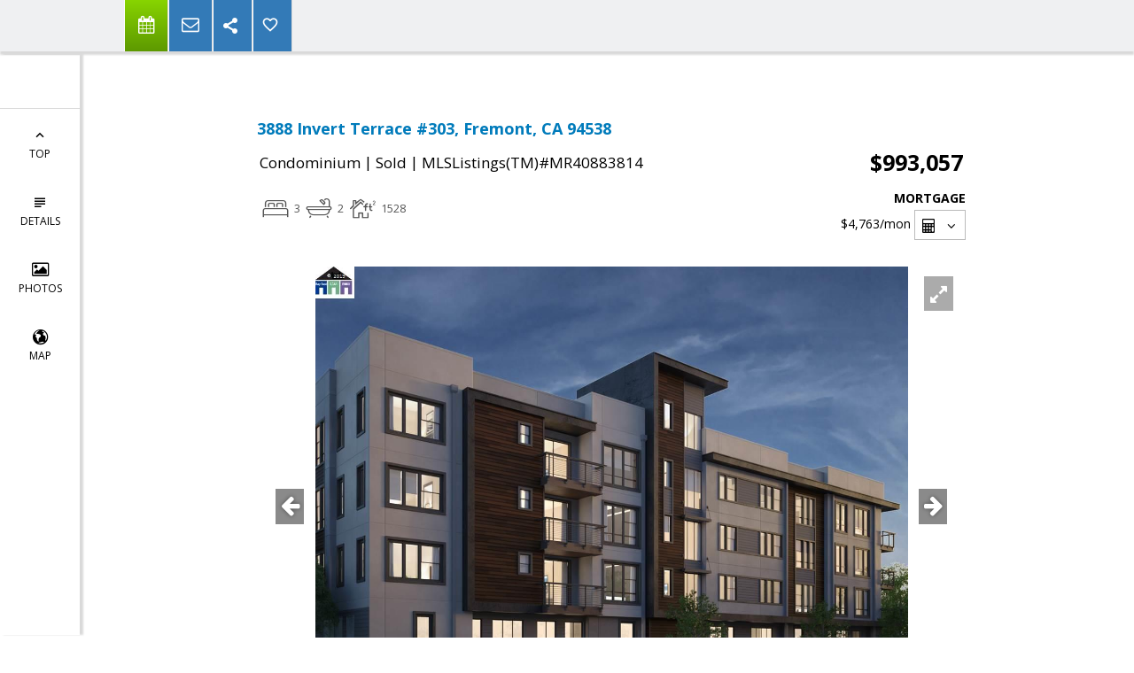

--- FILE ---
content_type: text/html; charset=utf-8
request_url: https://www.google.com/recaptcha/api2/anchor?ar=1&k=6LcGuSAUAAAAAMb457bWlGuEZ6IUGB1SNkLgHvC3&co=aHR0cHM6Ly9hbmdpZXNlbGxzLmNvbTo0NDM.&hl=en&v=PoyoqOPhxBO7pBk68S4YbpHZ&size=normal&anchor-ms=20000&execute-ms=30000&cb=omo0jzipn9gt
body_size: 49524
content:
<!DOCTYPE HTML><html dir="ltr" lang="en"><head><meta http-equiv="Content-Type" content="text/html; charset=UTF-8">
<meta http-equiv="X-UA-Compatible" content="IE=edge">
<title>reCAPTCHA</title>
<style type="text/css">
/* cyrillic-ext */
@font-face {
  font-family: 'Roboto';
  font-style: normal;
  font-weight: 400;
  font-stretch: 100%;
  src: url(//fonts.gstatic.com/s/roboto/v48/KFO7CnqEu92Fr1ME7kSn66aGLdTylUAMa3GUBHMdazTgWw.woff2) format('woff2');
  unicode-range: U+0460-052F, U+1C80-1C8A, U+20B4, U+2DE0-2DFF, U+A640-A69F, U+FE2E-FE2F;
}
/* cyrillic */
@font-face {
  font-family: 'Roboto';
  font-style: normal;
  font-weight: 400;
  font-stretch: 100%;
  src: url(//fonts.gstatic.com/s/roboto/v48/KFO7CnqEu92Fr1ME7kSn66aGLdTylUAMa3iUBHMdazTgWw.woff2) format('woff2');
  unicode-range: U+0301, U+0400-045F, U+0490-0491, U+04B0-04B1, U+2116;
}
/* greek-ext */
@font-face {
  font-family: 'Roboto';
  font-style: normal;
  font-weight: 400;
  font-stretch: 100%;
  src: url(//fonts.gstatic.com/s/roboto/v48/KFO7CnqEu92Fr1ME7kSn66aGLdTylUAMa3CUBHMdazTgWw.woff2) format('woff2');
  unicode-range: U+1F00-1FFF;
}
/* greek */
@font-face {
  font-family: 'Roboto';
  font-style: normal;
  font-weight: 400;
  font-stretch: 100%;
  src: url(//fonts.gstatic.com/s/roboto/v48/KFO7CnqEu92Fr1ME7kSn66aGLdTylUAMa3-UBHMdazTgWw.woff2) format('woff2');
  unicode-range: U+0370-0377, U+037A-037F, U+0384-038A, U+038C, U+038E-03A1, U+03A3-03FF;
}
/* math */
@font-face {
  font-family: 'Roboto';
  font-style: normal;
  font-weight: 400;
  font-stretch: 100%;
  src: url(//fonts.gstatic.com/s/roboto/v48/KFO7CnqEu92Fr1ME7kSn66aGLdTylUAMawCUBHMdazTgWw.woff2) format('woff2');
  unicode-range: U+0302-0303, U+0305, U+0307-0308, U+0310, U+0312, U+0315, U+031A, U+0326-0327, U+032C, U+032F-0330, U+0332-0333, U+0338, U+033A, U+0346, U+034D, U+0391-03A1, U+03A3-03A9, U+03B1-03C9, U+03D1, U+03D5-03D6, U+03F0-03F1, U+03F4-03F5, U+2016-2017, U+2034-2038, U+203C, U+2040, U+2043, U+2047, U+2050, U+2057, U+205F, U+2070-2071, U+2074-208E, U+2090-209C, U+20D0-20DC, U+20E1, U+20E5-20EF, U+2100-2112, U+2114-2115, U+2117-2121, U+2123-214F, U+2190, U+2192, U+2194-21AE, U+21B0-21E5, U+21F1-21F2, U+21F4-2211, U+2213-2214, U+2216-22FF, U+2308-230B, U+2310, U+2319, U+231C-2321, U+2336-237A, U+237C, U+2395, U+239B-23B7, U+23D0, U+23DC-23E1, U+2474-2475, U+25AF, U+25B3, U+25B7, U+25BD, U+25C1, U+25CA, U+25CC, U+25FB, U+266D-266F, U+27C0-27FF, U+2900-2AFF, U+2B0E-2B11, U+2B30-2B4C, U+2BFE, U+3030, U+FF5B, U+FF5D, U+1D400-1D7FF, U+1EE00-1EEFF;
}
/* symbols */
@font-face {
  font-family: 'Roboto';
  font-style: normal;
  font-weight: 400;
  font-stretch: 100%;
  src: url(//fonts.gstatic.com/s/roboto/v48/KFO7CnqEu92Fr1ME7kSn66aGLdTylUAMaxKUBHMdazTgWw.woff2) format('woff2');
  unicode-range: U+0001-000C, U+000E-001F, U+007F-009F, U+20DD-20E0, U+20E2-20E4, U+2150-218F, U+2190, U+2192, U+2194-2199, U+21AF, U+21E6-21F0, U+21F3, U+2218-2219, U+2299, U+22C4-22C6, U+2300-243F, U+2440-244A, U+2460-24FF, U+25A0-27BF, U+2800-28FF, U+2921-2922, U+2981, U+29BF, U+29EB, U+2B00-2BFF, U+4DC0-4DFF, U+FFF9-FFFB, U+10140-1018E, U+10190-1019C, U+101A0, U+101D0-101FD, U+102E0-102FB, U+10E60-10E7E, U+1D2C0-1D2D3, U+1D2E0-1D37F, U+1F000-1F0FF, U+1F100-1F1AD, U+1F1E6-1F1FF, U+1F30D-1F30F, U+1F315, U+1F31C, U+1F31E, U+1F320-1F32C, U+1F336, U+1F378, U+1F37D, U+1F382, U+1F393-1F39F, U+1F3A7-1F3A8, U+1F3AC-1F3AF, U+1F3C2, U+1F3C4-1F3C6, U+1F3CA-1F3CE, U+1F3D4-1F3E0, U+1F3ED, U+1F3F1-1F3F3, U+1F3F5-1F3F7, U+1F408, U+1F415, U+1F41F, U+1F426, U+1F43F, U+1F441-1F442, U+1F444, U+1F446-1F449, U+1F44C-1F44E, U+1F453, U+1F46A, U+1F47D, U+1F4A3, U+1F4B0, U+1F4B3, U+1F4B9, U+1F4BB, U+1F4BF, U+1F4C8-1F4CB, U+1F4D6, U+1F4DA, U+1F4DF, U+1F4E3-1F4E6, U+1F4EA-1F4ED, U+1F4F7, U+1F4F9-1F4FB, U+1F4FD-1F4FE, U+1F503, U+1F507-1F50B, U+1F50D, U+1F512-1F513, U+1F53E-1F54A, U+1F54F-1F5FA, U+1F610, U+1F650-1F67F, U+1F687, U+1F68D, U+1F691, U+1F694, U+1F698, U+1F6AD, U+1F6B2, U+1F6B9-1F6BA, U+1F6BC, U+1F6C6-1F6CF, U+1F6D3-1F6D7, U+1F6E0-1F6EA, U+1F6F0-1F6F3, U+1F6F7-1F6FC, U+1F700-1F7FF, U+1F800-1F80B, U+1F810-1F847, U+1F850-1F859, U+1F860-1F887, U+1F890-1F8AD, U+1F8B0-1F8BB, U+1F8C0-1F8C1, U+1F900-1F90B, U+1F93B, U+1F946, U+1F984, U+1F996, U+1F9E9, U+1FA00-1FA6F, U+1FA70-1FA7C, U+1FA80-1FA89, U+1FA8F-1FAC6, U+1FACE-1FADC, U+1FADF-1FAE9, U+1FAF0-1FAF8, U+1FB00-1FBFF;
}
/* vietnamese */
@font-face {
  font-family: 'Roboto';
  font-style: normal;
  font-weight: 400;
  font-stretch: 100%;
  src: url(//fonts.gstatic.com/s/roboto/v48/KFO7CnqEu92Fr1ME7kSn66aGLdTylUAMa3OUBHMdazTgWw.woff2) format('woff2');
  unicode-range: U+0102-0103, U+0110-0111, U+0128-0129, U+0168-0169, U+01A0-01A1, U+01AF-01B0, U+0300-0301, U+0303-0304, U+0308-0309, U+0323, U+0329, U+1EA0-1EF9, U+20AB;
}
/* latin-ext */
@font-face {
  font-family: 'Roboto';
  font-style: normal;
  font-weight: 400;
  font-stretch: 100%;
  src: url(//fonts.gstatic.com/s/roboto/v48/KFO7CnqEu92Fr1ME7kSn66aGLdTylUAMa3KUBHMdazTgWw.woff2) format('woff2');
  unicode-range: U+0100-02BA, U+02BD-02C5, U+02C7-02CC, U+02CE-02D7, U+02DD-02FF, U+0304, U+0308, U+0329, U+1D00-1DBF, U+1E00-1E9F, U+1EF2-1EFF, U+2020, U+20A0-20AB, U+20AD-20C0, U+2113, U+2C60-2C7F, U+A720-A7FF;
}
/* latin */
@font-face {
  font-family: 'Roboto';
  font-style: normal;
  font-weight: 400;
  font-stretch: 100%;
  src: url(//fonts.gstatic.com/s/roboto/v48/KFO7CnqEu92Fr1ME7kSn66aGLdTylUAMa3yUBHMdazQ.woff2) format('woff2');
  unicode-range: U+0000-00FF, U+0131, U+0152-0153, U+02BB-02BC, U+02C6, U+02DA, U+02DC, U+0304, U+0308, U+0329, U+2000-206F, U+20AC, U+2122, U+2191, U+2193, U+2212, U+2215, U+FEFF, U+FFFD;
}
/* cyrillic-ext */
@font-face {
  font-family: 'Roboto';
  font-style: normal;
  font-weight: 500;
  font-stretch: 100%;
  src: url(//fonts.gstatic.com/s/roboto/v48/KFO7CnqEu92Fr1ME7kSn66aGLdTylUAMa3GUBHMdazTgWw.woff2) format('woff2');
  unicode-range: U+0460-052F, U+1C80-1C8A, U+20B4, U+2DE0-2DFF, U+A640-A69F, U+FE2E-FE2F;
}
/* cyrillic */
@font-face {
  font-family: 'Roboto';
  font-style: normal;
  font-weight: 500;
  font-stretch: 100%;
  src: url(//fonts.gstatic.com/s/roboto/v48/KFO7CnqEu92Fr1ME7kSn66aGLdTylUAMa3iUBHMdazTgWw.woff2) format('woff2');
  unicode-range: U+0301, U+0400-045F, U+0490-0491, U+04B0-04B1, U+2116;
}
/* greek-ext */
@font-face {
  font-family: 'Roboto';
  font-style: normal;
  font-weight: 500;
  font-stretch: 100%;
  src: url(//fonts.gstatic.com/s/roboto/v48/KFO7CnqEu92Fr1ME7kSn66aGLdTylUAMa3CUBHMdazTgWw.woff2) format('woff2');
  unicode-range: U+1F00-1FFF;
}
/* greek */
@font-face {
  font-family: 'Roboto';
  font-style: normal;
  font-weight: 500;
  font-stretch: 100%;
  src: url(//fonts.gstatic.com/s/roboto/v48/KFO7CnqEu92Fr1ME7kSn66aGLdTylUAMa3-UBHMdazTgWw.woff2) format('woff2');
  unicode-range: U+0370-0377, U+037A-037F, U+0384-038A, U+038C, U+038E-03A1, U+03A3-03FF;
}
/* math */
@font-face {
  font-family: 'Roboto';
  font-style: normal;
  font-weight: 500;
  font-stretch: 100%;
  src: url(//fonts.gstatic.com/s/roboto/v48/KFO7CnqEu92Fr1ME7kSn66aGLdTylUAMawCUBHMdazTgWw.woff2) format('woff2');
  unicode-range: U+0302-0303, U+0305, U+0307-0308, U+0310, U+0312, U+0315, U+031A, U+0326-0327, U+032C, U+032F-0330, U+0332-0333, U+0338, U+033A, U+0346, U+034D, U+0391-03A1, U+03A3-03A9, U+03B1-03C9, U+03D1, U+03D5-03D6, U+03F0-03F1, U+03F4-03F5, U+2016-2017, U+2034-2038, U+203C, U+2040, U+2043, U+2047, U+2050, U+2057, U+205F, U+2070-2071, U+2074-208E, U+2090-209C, U+20D0-20DC, U+20E1, U+20E5-20EF, U+2100-2112, U+2114-2115, U+2117-2121, U+2123-214F, U+2190, U+2192, U+2194-21AE, U+21B0-21E5, U+21F1-21F2, U+21F4-2211, U+2213-2214, U+2216-22FF, U+2308-230B, U+2310, U+2319, U+231C-2321, U+2336-237A, U+237C, U+2395, U+239B-23B7, U+23D0, U+23DC-23E1, U+2474-2475, U+25AF, U+25B3, U+25B7, U+25BD, U+25C1, U+25CA, U+25CC, U+25FB, U+266D-266F, U+27C0-27FF, U+2900-2AFF, U+2B0E-2B11, U+2B30-2B4C, U+2BFE, U+3030, U+FF5B, U+FF5D, U+1D400-1D7FF, U+1EE00-1EEFF;
}
/* symbols */
@font-face {
  font-family: 'Roboto';
  font-style: normal;
  font-weight: 500;
  font-stretch: 100%;
  src: url(//fonts.gstatic.com/s/roboto/v48/KFO7CnqEu92Fr1ME7kSn66aGLdTylUAMaxKUBHMdazTgWw.woff2) format('woff2');
  unicode-range: U+0001-000C, U+000E-001F, U+007F-009F, U+20DD-20E0, U+20E2-20E4, U+2150-218F, U+2190, U+2192, U+2194-2199, U+21AF, U+21E6-21F0, U+21F3, U+2218-2219, U+2299, U+22C4-22C6, U+2300-243F, U+2440-244A, U+2460-24FF, U+25A0-27BF, U+2800-28FF, U+2921-2922, U+2981, U+29BF, U+29EB, U+2B00-2BFF, U+4DC0-4DFF, U+FFF9-FFFB, U+10140-1018E, U+10190-1019C, U+101A0, U+101D0-101FD, U+102E0-102FB, U+10E60-10E7E, U+1D2C0-1D2D3, U+1D2E0-1D37F, U+1F000-1F0FF, U+1F100-1F1AD, U+1F1E6-1F1FF, U+1F30D-1F30F, U+1F315, U+1F31C, U+1F31E, U+1F320-1F32C, U+1F336, U+1F378, U+1F37D, U+1F382, U+1F393-1F39F, U+1F3A7-1F3A8, U+1F3AC-1F3AF, U+1F3C2, U+1F3C4-1F3C6, U+1F3CA-1F3CE, U+1F3D4-1F3E0, U+1F3ED, U+1F3F1-1F3F3, U+1F3F5-1F3F7, U+1F408, U+1F415, U+1F41F, U+1F426, U+1F43F, U+1F441-1F442, U+1F444, U+1F446-1F449, U+1F44C-1F44E, U+1F453, U+1F46A, U+1F47D, U+1F4A3, U+1F4B0, U+1F4B3, U+1F4B9, U+1F4BB, U+1F4BF, U+1F4C8-1F4CB, U+1F4D6, U+1F4DA, U+1F4DF, U+1F4E3-1F4E6, U+1F4EA-1F4ED, U+1F4F7, U+1F4F9-1F4FB, U+1F4FD-1F4FE, U+1F503, U+1F507-1F50B, U+1F50D, U+1F512-1F513, U+1F53E-1F54A, U+1F54F-1F5FA, U+1F610, U+1F650-1F67F, U+1F687, U+1F68D, U+1F691, U+1F694, U+1F698, U+1F6AD, U+1F6B2, U+1F6B9-1F6BA, U+1F6BC, U+1F6C6-1F6CF, U+1F6D3-1F6D7, U+1F6E0-1F6EA, U+1F6F0-1F6F3, U+1F6F7-1F6FC, U+1F700-1F7FF, U+1F800-1F80B, U+1F810-1F847, U+1F850-1F859, U+1F860-1F887, U+1F890-1F8AD, U+1F8B0-1F8BB, U+1F8C0-1F8C1, U+1F900-1F90B, U+1F93B, U+1F946, U+1F984, U+1F996, U+1F9E9, U+1FA00-1FA6F, U+1FA70-1FA7C, U+1FA80-1FA89, U+1FA8F-1FAC6, U+1FACE-1FADC, U+1FADF-1FAE9, U+1FAF0-1FAF8, U+1FB00-1FBFF;
}
/* vietnamese */
@font-face {
  font-family: 'Roboto';
  font-style: normal;
  font-weight: 500;
  font-stretch: 100%;
  src: url(//fonts.gstatic.com/s/roboto/v48/KFO7CnqEu92Fr1ME7kSn66aGLdTylUAMa3OUBHMdazTgWw.woff2) format('woff2');
  unicode-range: U+0102-0103, U+0110-0111, U+0128-0129, U+0168-0169, U+01A0-01A1, U+01AF-01B0, U+0300-0301, U+0303-0304, U+0308-0309, U+0323, U+0329, U+1EA0-1EF9, U+20AB;
}
/* latin-ext */
@font-face {
  font-family: 'Roboto';
  font-style: normal;
  font-weight: 500;
  font-stretch: 100%;
  src: url(//fonts.gstatic.com/s/roboto/v48/KFO7CnqEu92Fr1ME7kSn66aGLdTylUAMa3KUBHMdazTgWw.woff2) format('woff2');
  unicode-range: U+0100-02BA, U+02BD-02C5, U+02C7-02CC, U+02CE-02D7, U+02DD-02FF, U+0304, U+0308, U+0329, U+1D00-1DBF, U+1E00-1E9F, U+1EF2-1EFF, U+2020, U+20A0-20AB, U+20AD-20C0, U+2113, U+2C60-2C7F, U+A720-A7FF;
}
/* latin */
@font-face {
  font-family: 'Roboto';
  font-style: normal;
  font-weight: 500;
  font-stretch: 100%;
  src: url(//fonts.gstatic.com/s/roboto/v48/KFO7CnqEu92Fr1ME7kSn66aGLdTylUAMa3yUBHMdazQ.woff2) format('woff2');
  unicode-range: U+0000-00FF, U+0131, U+0152-0153, U+02BB-02BC, U+02C6, U+02DA, U+02DC, U+0304, U+0308, U+0329, U+2000-206F, U+20AC, U+2122, U+2191, U+2193, U+2212, U+2215, U+FEFF, U+FFFD;
}
/* cyrillic-ext */
@font-face {
  font-family: 'Roboto';
  font-style: normal;
  font-weight: 900;
  font-stretch: 100%;
  src: url(//fonts.gstatic.com/s/roboto/v48/KFO7CnqEu92Fr1ME7kSn66aGLdTylUAMa3GUBHMdazTgWw.woff2) format('woff2');
  unicode-range: U+0460-052F, U+1C80-1C8A, U+20B4, U+2DE0-2DFF, U+A640-A69F, U+FE2E-FE2F;
}
/* cyrillic */
@font-face {
  font-family: 'Roboto';
  font-style: normal;
  font-weight: 900;
  font-stretch: 100%;
  src: url(//fonts.gstatic.com/s/roboto/v48/KFO7CnqEu92Fr1ME7kSn66aGLdTylUAMa3iUBHMdazTgWw.woff2) format('woff2');
  unicode-range: U+0301, U+0400-045F, U+0490-0491, U+04B0-04B1, U+2116;
}
/* greek-ext */
@font-face {
  font-family: 'Roboto';
  font-style: normal;
  font-weight: 900;
  font-stretch: 100%;
  src: url(//fonts.gstatic.com/s/roboto/v48/KFO7CnqEu92Fr1ME7kSn66aGLdTylUAMa3CUBHMdazTgWw.woff2) format('woff2');
  unicode-range: U+1F00-1FFF;
}
/* greek */
@font-face {
  font-family: 'Roboto';
  font-style: normal;
  font-weight: 900;
  font-stretch: 100%;
  src: url(//fonts.gstatic.com/s/roboto/v48/KFO7CnqEu92Fr1ME7kSn66aGLdTylUAMa3-UBHMdazTgWw.woff2) format('woff2');
  unicode-range: U+0370-0377, U+037A-037F, U+0384-038A, U+038C, U+038E-03A1, U+03A3-03FF;
}
/* math */
@font-face {
  font-family: 'Roboto';
  font-style: normal;
  font-weight: 900;
  font-stretch: 100%;
  src: url(//fonts.gstatic.com/s/roboto/v48/KFO7CnqEu92Fr1ME7kSn66aGLdTylUAMawCUBHMdazTgWw.woff2) format('woff2');
  unicode-range: U+0302-0303, U+0305, U+0307-0308, U+0310, U+0312, U+0315, U+031A, U+0326-0327, U+032C, U+032F-0330, U+0332-0333, U+0338, U+033A, U+0346, U+034D, U+0391-03A1, U+03A3-03A9, U+03B1-03C9, U+03D1, U+03D5-03D6, U+03F0-03F1, U+03F4-03F5, U+2016-2017, U+2034-2038, U+203C, U+2040, U+2043, U+2047, U+2050, U+2057, U+205F, U+2070-2071, U+2074-208E, U+2090-209C, U+20D0-20DC, U+20E1, U+20E5-20EF, U+2100-2112, U+2114-2115, U+2117-2121, U+2123-214F, U+2190, U+2192, U+2194-21AE, U+21B0-21E5, U+21F1-21F2, U+21F4-2211, U+2213-2214, U+2216-22FF, U+2308-230B, U+2310, U+2319, U+231C-2321, U+2336-237A, U+237C, U+2395, U+239B-23B7, U+23D0, U+23DC-23E1, U+2474-2475, U+25AF, U+25B3, U+25B7, U+25BD, U+25C1, U+25CA, U+25CC, U+25FB, U+266D-266F, U+27C0-27FF, U+2900-2AFF, U+2B0E-2B11, U+2B30-2B4C, U+2BFE, U+3030, U+FF5B, U+FF5D, U+1D400-1D7FF, U+1EE00-1EEFF;
}
/* symbols */
@font-face {
  font-family: 'Roboto';
  font-style: normal;
  font-weight: 900;
  font-stretch: 100%;
  src: url(//fonts.gstatic.com/s/roboto/v48/KFO7CnqEu92Fr1ME7kSn66aGLdTylUAMaxKUBHMdazTgWw.woff2) format('woff2');
  unicode-range: U+0001-000C, U+000E-001F, U+007F-009F, U+20DD-20E0, U+20E2-20E4, U+2150-218F, U+2190, U+2192, U+2194-2199, U+21AF, U+21E6-21F0, U+21F3, U+2218-2219, U+2299, U+22C4-22C6, U+2300-243F, U+2440-244A, U+2460-24FF, U+25A0-27BF, U+2800-28FF, U+2921-2922, U+2981, U+29BF, U+29EB, U+2B00-2BFF, U+4DC0-4DFF, U+FFF9-FFFB, U+10140-1018E, U+10190-1019C, U+101A0, U+101D0-101FD, U+102E0-102FB, U+10E60-10E7E, U+1D2C0-1D2D3, U+1D2E0-1D37F, U+1F000-1F0FF, U+1F100-1F1AD, U+1F1E6-1F1FF, U+1F30D-1F30F, U+1F315, U+1F31C, U+1F31E, U+1F320-1F32C, U+1F336, U+1F378, U+1F37D, U+1F382, U+1F393-1F39F, U+1F3A7-1F3A8, U+1F3AC-1F3AF, U+1F3C2, U+1F3C4-1F3C6, U+1F3CA-1F3CE, U+1F3D4-1F3E0, U+1F3ED, U+1F3F1-1F3F3, U+1F3F5-1F3F7, U+1F408, U+1F415, U+1F41F, U+1F426, U+1F43F, U+1F441-1F442, U+1F444, U+1F446-1F449, U+1F44C-1F44E, U+1F453, U+1F46A, U+1F47D, U+1F4A3, U+1F4B0, U+1F4B3, U+1F4B9, U+1F4BB, U+1F4BF, U+1F4C8-1F4CB, U+1F4D6, U+1F4DA, U+1F4DF, U+1F4E3-1F4E6, U+1F4EA-1F4ED, U+1F4F7, U+1F4F9-1F4FB, U+1F4FD-1F4FE, U+1F503, U+1F507-1F50B, U+1F50D, U+1F512-1F513, U+1F53E-1F54A, U+1F54F-1F5FA, U+1F610, U+1F650-1F67F, U+1F687, U+1F68D, U+1F691, U+1F694, U+1F698, U+1F6AD, U+1F6B2, U+1F6B9-1F6BA, U+1F6BC, U+1F6C6-1F6CF, U+1F6D3-1F6D7, U+1F6E0-1F6EA, U+1F6F0-1F6F3, U+1F6F7-1F6FC, U+1F700-1F7FF, U+1F800-1F80B, U+1F810-1F847, U+1F850-1F859, U+1F860-1F887, U+1F890-1F8AD, U+1F8B0-1F8BB, U+1F8C0-1F8C1, U+1F900-1F90B, U+1F93B, U+1F946, U+1F984, U+1F996, U+1F9E9, U+1FA00-1FA6F, U+1FA70-1FA7C, U+1FA80-1FA89, U+1FA8F-1FAC6, U+1FACE-1FADC, U+1FADF-1FAE9, U+1FAF0-1FAF8, U+1FB00-1FBFF;
}
/* vietnamese */
@font-face {
  font-family: 'Roboto';
  font-style: normal;
  font-weight: 900;
  font-stretch: 100%;
  src: url(//fonts.gstatic.com/s/roboto/v48/KFO7CnqEu92Fr1ME7kSn66aGLdTylUAMa3OUBHMdazTgWw.woff2) format('woff2');
  unicode-range: U+0102-0103, U+0110-0111, U+0128-0129, U+0168-0169, U+01A0-01A1, U+01AF-01B0, U+0300-0301, U+0303-0304, U+0308-0309, U+0323, U+0329, U+1EA0-1EF9, U+20AB;
}
/* latin-ext */
@font-face {
  font-family: 'Roboto';
  font-style: normal;
  font-weight: 900;
  font-stretch: 100%;
  src: url(//fonts.gstatic.com/s/roboto/v48/KFO7CnqEu92Fr1ME7kSn66aGLdTylUAMa3KUBHMdazTgWw.woff2) format('woff2');
  unicode-range: U+0100-02BA, U+02BD-02C5, U+02C7-02CC, U+02CE-02D7, U+02DD-02FF, U+0304, U+0308, U+0329, U+1D00-1DBF, U+1E00-1E9F, U+1EF2-1EFF, U+2020, U+20A0-20AB, U+20AD-20C0, U+2113, U+2C60-2C7F, U+A720-A7FF;
}
/* latin */
@font-face {
  font-family: 'Roboto';
  font-style: normal;
  font-weight: 900;
  font-stretch: 100%;
  src: url(//fonts.gstatic.com/s/roboto/v48/KFO7CnqEu92Fr1ME7kSn66aGLdTylUAMa3yUBHMdazQ.woff2) format('woff2');
  unicode-range: U+0000-00FF, U+0131, U+0152-0153, U+02BB-02BC, U+02C6, U+02DA, U+02DC, U+0304, U+0308, U+0329, U+2000-206F, U+20AC, U+2122, U+2191, U+2193, U+2212, U+2215, U+FEFF, U+FFFD;
}

</style>
<link rel="stylesheet" type="text/css" href="https://www.gstatic.com/recaptcha/releases/PoyoqOPhxBO7pBk68S4YbpHZ/styles__ltr.css">
<script nonce="mG0DCf5ac9BWJjYX21DM-g" type="text/javascript">window['__recaptcha_api'] = 'https://www.google.com/recaptcha/api2/';</script>
<script type="text/javascript" src="https://www.gstatic.com/recaptcha/releases/PoyoqOPhxBO7pBk68S4YbpHZ/recaptcha__en.js" nonce="mG0DCf5ac9BWJjYX21DM-g">
      
    </script></head>
<body><div id="rc-anchor-alert" class="rc-anchor-alert"></div>
<input type="hidden" id="recaptcha-token" value="[base64]">
<script type="text/javascript" nonce="mG0DCf5ac9BWJjYX21DM-g">
      recaptcha.anchor.Main.init("[\x22ainput\x22,[\x22bgdata\x22,\x22\x22,\[base64]/[base64]/[base64]/[base64]/cjw8ejpyPj4+eil9Y2F0Y2gobCl7dGhyb3cgbDt9fSxIPWZ1bmN0aW9uKHcsdCx6KXtpZih3PT0xOTR8fHc9PTIwOCl0LnZbd10/dC52W3ddLmNvbmNhdCh6KTp0LnZbd109b2Yoeix0KTtlbHNle2lmKHQuYkImJnchPTMxNylyZXR1cm47dz09NjZ8fHc9PTEyMnx8dz09NDcwfHx3PT00NHx8dz09NDE2fHx3PT0zOTd8fHc9PTQyMXx8dz09Njh8fHc9PTcwfHx3PT0xODQ/[base64]/[base64]/[base64]/bmV3IGRbVl0oSlswXSk6cD09Mj9uZXcgZFtWXShKWzBdLEpbMV0pOnA9PTM/bmV3IGRbVl0oSlswXSxKWzFdLEpbMl0pOnA9PTQ/[base64]/[base64]/[base64]/[base64]\x22,\[base64]\\u003d\x22,\x22f0I4woRMflZ3w5nDmsO/w6LCuB0xwol/diMWwolow5/CiDNQwptHBcKJwp3CtMO1w7Anw7lqLsObwqbDtMKhJcOxwr7Dh2HDijPCu8Oawp/Dpz0sPy5Swp/Dnh7DhcKUAxLCvjhDw4fDlRjCrAwGw5RZwpXDjMOgwpZiwrbCsAHDm8Orwr0yLQkvwrkMOMKPw7zCo3XDnkXCrw7CrsOuw59RwpfDkMKJwovCrTFXdMORwo3DgcKBwowUC2zDsMOhwpo9QcKsw53CvMO9w6nDkMKow67DjR3Dv8KVwoJWw6p/w5I/[base64]/w7ULwoDDgxxUZsOja8Olw6PDncO9SAI3wonDlgZDWwNfMwvDscKrWMKYcjA+YcO5QsKPwpLDocOFw4bDv8KLeGXCoMOwQcOhw67DpMO+dU/Dj1giw7DDmMKXSQnCtcO0worDuEnCh8OuT8OMTcO4UcKaw5/Cj8OrDsOUwoR0w5BYK8OVw55dwrknS0hmwod/w5XDmsOrwp1rwozCisOPwrtRw6fDjWXDgsO2wqjDs2gcWsKQw7bDs2RYw4xwZsOpw7c/PMKwAxZ3w6oWbsONDhgjw6oJw6hKwodBYzRPDBbDqsO5QgzCqTkyw6nDgMKDw7HDu2bDmHnCicKBw4M6w43Dimt0DMOEw5s+w5bCqALDjhTDu8OGw7TCiTDClMO5wpPDrn/[base64]/[base64]/w6hoPMKWcS3DuMKGYcKhw5ENwqYjCSTDlcKHZsKiEWjCucKvw54rw40Iw63DlsOgw6hLYkAxWcKYw6kcPcOmwpwVw5hGwpVXE8KtXnXCisKAIcKeBsOKOgXCgsO8wprCkcONX1VAw7/CqCErGiTChFTDkhsAw7TDnyLCjgs2cl3CjWFKw4PDh8OAw7/DqzQow4/DtcOVw5bCgh8fHcKLwoVLwpdKCsOdPSjCjcO1e8KTBkXCnsKlwpQUwqkuMsKdwrDDlCxxw5DCtMOmPjzCohQhwpYWw6rDvMOAw6U4wp7CiAQLw4shw7YeYlTCosKzBcOwGMOrMsKJW8KRIkVQeRx6Y0zCpMOEw7LCr2BewoBnw5bDiMODcsOiw5TCiydCwqRyS1XDvw/[base64]/DvMKdCsKhZsK0wo9YwrzClDQ6wpEVWXnDiHsIw605PU/[base64]/DtGbDvkPDrF5RW8O+ZMO7wrNDw5/CmjnDpsO/[base64]/CkhwJw41TLxDDlHtnasOAw4fClFxGw4dzJ1LDoMK9WEpFR0Ysw7jCvMOUe07DlSx8wpMzw7XCicKeSMKNNsKSw6pVw6oRCsK3wqzCqMO1YiTCt3nDlzIDwq7Dhh5XHMK5Tn5LPFMTw5vCusK3PzRSRk3Ci8KqwpYMw5fCgcO+ZsOYR8Kqw7nClwNAM2/DrSdKwpYxw4bCjsO7WCkhwoTCk1VPw73CrsO/T8OWcMKEaQdyw7PDlA3CqV7CoSRMAcKHw7FWeQ0xwrR6WwDCniMVKcKPwo3ClQNhwpDDgmbCvMKawq3DnmvCoMKyOsKkwqjDoSHDtMKJw4/CtG3DpgRNwpAkwpI5PkrCn8Ogw6PDucO1VsO3NhTCusOcSTsYw5otBB/[base64]/CqHfDmXXCl8OZWU3CrcKVDioYw4TCkcKKwrdOXMKWw5Itw5kewokwC2JCVMKzwqp1wqnCnhnDg8KnGAPCvDXCjsKFwqBUS3BGCQPCo8OLDcKAc8KQBcKfw6k/woHDvcOmI8OewoFdDcOXBy3DjzhdwoLCrMOfw5wuw5PCocKmw6YseMKOR8KTEsK9RsOhBivDvAV7w70Cwo7CmiE7wpHCicK/w6TDnEkSdMOSw5cWamEMw4hDw4FnPMKLR8OTw4/DvCU1XMKSKVvCjBY3w6hzX1vCkMKDw68JwoXClMKWH1knwqR2bwMkwr1DY8KdwqdZKcKIwqXCsR5Kw4TDlMKmw79gWFR6NcO2DxY/wp9yaMKmw7zClcKzw6QWwoHDrGttwrVQwrpXcDcjPsOqEWzDoC/[base64]/DkMOPw7TCoh7CvQRFJxVlbcKjwpclOsOvw60Owpx+OsKvw43Ck8Ksw5M2w4HCl15ODw7CksOnw55Gb8KKw5LDocKnw6nCsz8owpRGQCglR389w4B0wrREw5RHMMKuD8K7w6nDq3caFMOrw7/CiMOiPGYKw5vDvXDCsVPCtzPDpMK0JCMeM8OqcsO+w41gw7zCmH7CkcOnw6zCosOsw7IKOUhbbMOvegjCisOpDSI+w6c5w7PDq8OVw5XDvcOXwpPCmzN5w6PCnsKYwpR6wpnDqQYywpvDiMKqw5J0wr0PA8K9QcOVw4nDrmh6ZQxaworDusKZw4fCsF/[base64]/KV/DhnnDlws9w73DsMK+LMKXwpE0w5xkwqTCt8O5e8ODAkrCvMKKw7DDqlzCl0LDi8Oxw6ByWcKZQwkeUcKRa8K6FcKTFWIuEMKQwqYuDlbCp8KeT8OGw5sGwr8+QllYw4tpwrrDlMKOccKkwrlNw6/CoMKvwovDlxsvXMKEw7TDtEnDm8Kaw4I7wrkuwp/CvcKOwq/CiC5/[base64]/[base64]/wrs8w7tvRMKaa8KHw6fDj8ORI8K3FxnDhzEZd8OBwovCrcOTw5Bwe8OrP8OewozDjcKeanlzw6/CthPDosKCEcOGwoHCtxzCqjFofsOGEjpaZ8OFw7sXw7k+wo/Cv8OGbzFfw47CrTDDgMKfez5aw5nDqz7Cq8O7wp7DsAzCgz1gP1/Dnnc6LsK3w7zDkTHDt8K5Fj7CuUBLIXYDTsKkQz7DpsO/woA1wp0+w4UPDMKgwoHCtMOLwqjCrR/Cjm8df8KfNsKUTmfDkMOZOD0TcsKueElqQADDhMObw6zDn2/[base64]/VFM0wpdxwr8aRk/DhcOZw6LCi2oANMKJN8KXY8ODckowOcKsDMKOwpJyw7rDs2BSPhXDnWYnJsKRA3p+I1I9H3McKBXCo0HDgkHDvD8swrAkw7F/bsKKEWwYd8Otw5DDj8KOw5fCiSMrw68LQ8OscsOCVg7CoQldwq8McmvCqx/Cp8OLwqHDm3J3EhnCgggeXMODwpIENz14CkEVTD5SNCjDon/CrsK/VW/CkVTDkinCqgDDpArDhDrCoT/DmsOuFsKQAknDscOmWEMXAjhfeDHCsWMxbyNbasKOw7HDncONN8OsZMKTK8KjJmssd3AmwpbCmcODY1tGwozCoEPCoMOAwobDrhrCv0UTw4lHwrctH8KuwpvDn0ApwpXDu3/CncKddcOhw7QvHsKGVSpGEcKgw6I+wpTDhhDDg8OMw57DjcK8wosTw5zCvk3DvsKgPMK4w4nCicONwrvConLCknxpdRDCjis0w7MRw7/[base64]/DsSzCnmEfYsKfwqjCtSrCoBDCrnrDkHfDkkzCqTBzHh3Co8K+B8OrwqnCn8OhVQIswqvDmMOvwqsrEDgLK8KGwrFPBcOQwqxkw5/CvMKHICVYwqPCn3oww4jDgwITwo0kw4ZGdWjDtsOWw6jCjcOWDhHCpQbDosKbIMOawrhJY1/DjlfCu2gCCMO4w6xWRcK3MwTCtFvDs0hXwrARNxvDscOywqpvwpjClkXDhFpgEhxyLMO1fikHw7NENcOCwpd9wpxSdA4jw5pTwp7Dh8OGb8OEw6TCpzPCkkQ+d3LDrsKsCS5Gw4nCljfCp8KnwqEiSRvDrcO0PUPCsMKhG3QnTsK2bsKhwrBGWXDDi8O/w7TCpR7Cr8OpQsKdScK9WMOQfi5nKsKtwq7Dl3sGwp8wJnrDvQrDnRvCisOSNy4yw4LDkcOCwp7CrcO6woJlwoE9w7hcw7JVwoFFwoHDg8K7wrJiwpBeMGPCs8O0wq4TwptHw6caIMOuCcK5w6DCv8Onw5YVKXzDh8O2w6TCh3fDo8KJw7jCkcO/wpggSsORSsKxa8OcUsKrw7MKYMONKSF1w7LDvzw0w6lKw4HDlTTCiMOtZMOSIBXDgcKtw7zDgS12wrcRNDM4w5QgAcKmNMOnwoE1JQQjw59gIV3Dvk15R8OhfSg4S8K5w6nCjApMYsK8d8KET8OjLg/DqlLDgMKDwqnCr8KPwoLDpMOUYsKHwrEjTsKRw7E7worCmiUQw5Qyw7HDixzDlSQrEsOnC8OMDyxswosCR8KHCMK7Uil1FF7CvgHDhGjDhB/CucOEYMOJw5fDilZ+woEBc8KNSyPCucONwp5wfUlJw5Ibw4dcQsOfwqcwNk/[base64]/[base64]/[base64]/CujrDgSDCg8Ondj1/[base64]/[base64]/w6ALI8KHw6lZZsKfwrAbOsOQwrwUG8K0CsOZB8KCDsOTb8KwZQ/CvMKuw4dmwr7Dph/Crn/CgsK+w5FKJmkvcHvCncOFw53DjQrCh8OkP8OaBXYnZsKUw4B8NMORw45bZMO1w4Ydc8KbacOWw4Q2fsOKG8O7wqzCt118w4s2YFvDpUHCu8KfwqrDkEomBCrDncOYwp8/w6nCtMOWwrLDj3rCskQNNBp+DcOlw7lGdsOawoDCk8KCO8O8CsKuwrcwwqTDjFjCqsKMS3s5IwPDscKvOsO7wqvDvsKHYQzCt0XDgkVtw47CrcO5w5wFwp/Dg2fDqVLDrwhLY2cFEcKyVsOfYMOFw5AywowFAyTDvGc2w4ZtK0bDocO/wrxlYsK3wqUyT2ZOwrN7w5guT8OObzjDhXIuXMOwHQNMdMO9woUow5HCn8OUCgvDiDHDmBHCscOCZyvCm8Kgw7nDuSLDnMOhwpHCrA1Gw4TDm8OLI0A/wqcYw5lcMwnDlgFTYMORwpBawr3DhRFlwqFTVMO1bsKOw6PDkcKUwr/[base64]/DrCLDg8KEw4zDksOCFcKWwozCjsOgwonCrSI5wrMLTcKMwpp4wp8ew5PDmMOaSVPDkAjCjnZ7wqAODcOtw47DusKYX8OBw4nCtsKww4lWHAHDj8K4w5HCkMO4fX3DiENswq7Djhc4wpHCqnXCoFRjIgdmXsO7IEFnWkzCv3/CscO7w7PCrsOZFFfClk/Cpws7UTPCqcOVw7ddwowFwrNwwqhCbwHCqX/[base64]/[base64]/[base64]/Ci0Ysw7Fnw6XCq2lxwofCgGTChMKDwqTDmcOrwoPCv8K7UcO1P8KRYsOKw5RDwrdVwrF8w5nCksKAw7pqecO1YS3CjnnCoRPDjMOAwp/CiXLCoMK0fx5YQQ3DrRzDt8O0DsKYQHrCgsK4H1QDQsOJRFbCssKXFcOVw7JHbmIcwqXDqMKPwrzDtj8tw5nDisORFMOiFsK/UBHDgEFRQzrDrGPCgwXDuglJw6xnHsKQw5dwCsKTT8K+GMKjw6ZweRvDgcK2w7ZIEsOdwopswpPCnCYuwoXDqwwbZiJzUl/CqcK5wrZkwqPCrMKOw7dnw4/CsUETw5NTVcO8S8KtYMKCwojCusK+JiLClVk7wpQewo42wqJDw5xnPsKcw7XCkDpxTcOHVz/[base64]/[base64]/DvBhRwrXCvExBwq7Di8OLOSYsN8KFw4hUaA7Dh3fCgcKMwr8lw4rCoWfCtMOMwoIFf1orwr87wrvCnMKvZsKOwrLDhsKEwqkkw7TCisO6wo00JsO+wokHw6PDlBoFIlo9worDtyIhw6vCjMKhN8OWwpBYOsOTfMO/wopVwrzDocO5w7bDiwTClwLDri/CgwzCucOaWWTDmsOow7xpTn/[base64]/[base64]/DpDPClMOyw7bCgMK/[base64]/VsOtPMOuw5Vkw4BTLsOWBAsrw5EgPRHDiMKow5pnH8O1w47DoEFeDsOGwrLDpcODw7XDhVw5TMK6IcK9woZnF3UTw589wrrDr8KpwrVGdCPCgB7Dn8KHw5dFwq9Swr/CiT9YH8OTXzVsw4jDrVjDs8O3wrdCwqHCvcOjLFl8f8O/[base64]/[base64]/Dj1bDtsKfw71uK2XDrUDDpsKewqkXwqLDukTDoRo1wovCiCjCu8O2P1N7AEnCnWTDksOSw6jDsMKoNlHDtnHCm8OsFsOmw4PCqkcRw7ITIsKodDJqNcOKw4g/wqPDrThfdMKpXhZuw6nDm8KOwrzCpMKFwrfCocKKw7MQHsKWw5drwrDCisOWAAUlw5DDg8KBwovCtcKkAcKnw40PJHJaw4Qzwo5RI2BYw4QgDcKrwp8OTjfDoRpgaXrCncKLw6rDkMO1w55vaEbCsCnDpyXCnsO/CzPCgibCmcKjw59MwrLCj8KSHMKXw7YMJzMnwpDDncKYJyhNJ8KHZsO3YWTCr8O2wqdlOsO6EB0Mw5TChMKvR8ORwoHDhEjCuW91YXUjI1jDssKxwqHCim0mY8OvL8OYw4HDvMOxEsKrwqs7P8KSwpUVwogWwpLCqsKFV8Oiwo/DpsOsH8OJw6DCmsOGwobDjRDDvS1gw5tyB8K5wprCkMKJasKfw63DhcO0Ni9kw6HDtsOjU8KkfcOOwpAeVsODOMK6wo5zTsKYWjhQwpnChMOmETB2KMK+woTDow4NfBrCv8O/OcOkQ3cGe2nDlMKpHg5fYUUTO8K9XG7DtMOpVsK5FMO/wr3CisOiJT/CoGx3w7bDgsObwobCiMKeZyDDrmbDvcOvwrA/bC/CpMOxw7rCg8K2HsKiwoIkM3LDvyATLSXCmsKfCQPCvWvDjl0HwrBrcCjCvWIlw4LDslgHwoLCpcORw7nCoRXDmMKNw6lEwr/Dn8Okwogfw5FWwrbDtB7CnMOhHRMPWMKoCAMHNMOHwoXDgsOawo7Dm8KYw63CgcO8SCTCpcKYwoLDkcOVYlUlw7QlLTJmE8O5HsO4RMKHwpNew5tPOxxTw6TDh1YKw5AHw6PDrQkfwq/DgcOYwrvDv31PUiAhegLCtMKRF18Zw5tkF8KQwptibMO3csK/w6LCqgnDgcOjw53CqBxXwozDiAfCsMKHOcO0w6HCqEhsw4V7QcOdw4d2HRTCuEhJMsOtwpXDqcOZw6/Cph1vwrwWDRDDjT7CmWvDgMOVShURw7rDusK+w4/DrMKcwp/CqcODXE7CmMKBwoLDhHQbw6bCrm/DiMKxXsK7wqzDkcKPfSLCrGHCt8KSU8KvwqbCozlaw4bCusKlw6VpGcOUB2PDqMOnShl4wp3CjCIaGsOvwqF3PcKEw6Rvw4pKw6oaw60sdMO8wrjCoMKJwqrCgcK+BH/[base64]/CpsOOZMOOHABwY8OMY8OLHhDDjQ3CocOUcATDtsKew7vCpCANfMOWasO1w40cecONw7rCnBIow6PCtcOAIjvDqBLCucKtw4TDkALDgBEiS8KkMSHDjnbCs8OXw5kPeMKFbB0zRsK9w6XCki3DpsOBWMOXw7XDv8KvwqImUB/CmEHDohpDwr1Awp7DisKxw7jCoMKww4rDljBzRsK8J0EqYmrDm3g6wrXDvlvCiGLCpMOhwoxOwpcfL8KmXcKZccKcw4k6cj7DisO3w4N/WcKjaiDCisOrwr/DnMOsCkzCuBZdZcOhwrfCiQLDv3HChSLDtsKANcO7w6x5KMOtSw8CK8OKw7TDt8K1woNoTk/DgcOsw7TCpFbDjh3DiHwDPsOyacO1wpLDvMOqw4HDrmnDnMKZS8KuHk7Dk8KiwqdvRVrDrhbDh8KpQDYrw4Ztw4NGw4VBw6/CvcOUfcOqw6PDnMOwVRQxwroew71fQ8OoH0lJwrt6wp7CpcOsUAgFL8OgwpXCi8OGwrLCjD54HcOYKcKwREURbWDCmHozw5/DiMOvwpPCrMKdw7DDm8KYw6otwpXCsR8wwr1/JzZ1GsK4wo/DuX/CjlnCinJpw4jCvMOAB0zCiwxeX1rCnk7CoGAgwoVTw4PDgMOXwpnDlV3DpsKTw7LCrcKuw4pMNMO6OsO5Hhh/OHohTMK6w5dcwoV8wpgHw7k/w7Bsw70lw6jDi8KCDzdOwoRsbR7DlcKaGcKvwq3CscKlOcK/[base64]/wprCjW7CqTzCjWNnFlPDmTrCug/DuMO4LsKdfkI+MyvCmsOYbmDDqcO4w5zDq8O7BjQqwrrDiVLDvsKiw6lCw506EMK0G8KHdsK4GQHDg3vCkMOfFmJnw4NZwqRQwpvDiFkXS0g9M8O1w6tPRjDCgsK4eMKDHsOAw7ZpwrDDqhPCtW/CswnDpsKQC8KAD1RlODwZY8OATcKjBsOxCDc6w7XCkCjDvsOrUsKUwozCpMOjwq8+TcKiwofCjXzCpMKVw77CqgVowqVvw43CpMKYw6zCk3LDnRUNwp3CmMKqw4IowprDtwgwwrDCo3xbHcOeM8Oyw7plw7lww7DCk8OVBQxDw7JLw7XCh0vDtm7DgV/DtWMow6BcYsKDX2DDmkQ4ZlogGsKNwpDCtgxww4/[base64]/DigfCkgLCvG8qTMKGWS0kw7fCth4MYcOZwqHCrVbDsyM0wo9UwqV5K3TCs1TDmUjCvSzDs3/CkjTCjMOjw5EbwrNmwoXCl0Fiw74Ew6TChyLDucK7w7DDicOcOsOzwrlTEx52w6jCn8Ozw7cMw7/CmsK6HizDnC7DrG3CiMOhScO+w4Z2w4VZwr5sw4sOw4QNwqTDlMKvdsO8w43Dg8KiUsK6YsKNCsK1IcORw4/Cj1c0w643wpw8w53DsXTDvh/CogrDnlrDpCvCrA8rUGkOwpzCpzHDnsKQDjEvIQDDqMKgdB7Dqh3DtE7CocKyw6DDpMOMcmnDq0wBwoMswqUSwqx7w79QfcKUUUEyKg/ChsKsw6skw5MsVMOXw7dvw5PDhE7CtMKBXMKAw6HCksKUEsK7wpfCucKMe8OWb8OUw6vDn8OCwr43w5kNwqDDv30iw47CpgrDssKfwrtXw4nCpMO9U3XCgsOZFwrDt2/CjsKgLQDCocOAw5TDtmYWwrdUw75CEsKKDVAKYyUAw6xcwrPDqloYT8OUGcK+dcOvw4bDp8O8LD3Cq8ObXMK7H8Kqwp8Rw7pywrbCk8O0w79OwqLDssKgwrkLwrbDtVLDqRMPw4Y8wpcEwrfDvHF1GMKMw7/DuMO4HEkMRcKow4hTw5/Dg1kcwr3DvsOIwrTChsK5wqrDocKuHMKbwowYwpMrwph2w4vCjA4Fw4LDvgzDkF7DnhQKbcKYwqAew64dVcKfwqnDuMK0DDjCnGVzeSjCrcKGFcOmwoXCigfDkntJJsKHw7g+w5VcFHc/w5rDhcONecOkDsKZwrpbwo/Dtn/[base64]/Di8OWw5LCisOXWsKJw7PDtUocExwWesORcUshLsO3HMOEAUR2wprCm8O8dcOTaUQiwpfDlXcVwqswL8KewqDCv1kBw6IiDsKBw53CjcOcw5PCqsKzSMKHdTZkFzXDksOtw6MIwrdOQBkDwrzDsnLDtsK+w5/CiMOIwqTCg8OgwrsldcKlRivCmVfCi8OywqZ9BcKKfhDCkCjCmcOiw5rCjcOeeGbDl8OSSSvCmy05BcO3w7DDqMKlw4hTG1F2N1TDt8KEwrswVMKmRGDDrMO9M0TCp8O/wqZ/ccK9H8OoV8KZOMOVwohiwpLCtiIEwqcRw6XDtUsZw73CiDkFwprDlyBjE8OQwqtyw5LDkFDDgRsfwqXCkcK7w7PClcOfw4xbGXtVUl/[base64]/Cq8K6w7DDn8KjccOHBMOQwrZMw5EvcDfDl8KLwrnCmykYXXnCtcOAccKUw6IEwp/CoBNBDsOaYcOrPUDDnVRZDDzDrEPCpcKgwpM7SMOuQ8O8w6s5O8KkBMK+w7jCtz3DksKvw4QXOMK3bjYoPMOaw6fCucO6w5/[base64]/[base64]/Cq8K6LzYXw4XDhx/ClcO/GsKXw7A5wrUHw5YpXcORDMKkw4jDmMKNE2pRw77DmcKXw5Q5WcODw7/[base64]/[base64]/[base64]/CvMOEcMKVIMOKwqJ0w7HDsMKKYMKrScK1TcKgFk8qwoXDvsKdKh3CpELDosKaB2gCeAcjAgHCscOmNsOaw7tTHsK/[base64]/[base64]/w7XDrMKfXG4Kw67Cg8KTwqfDlsKzwojDj8OkY33DgCdLNMKEw4vDq38Pwqx9Mm/DrAVaw6HCncKuVhfDocKBN8ODw73DqxZLK8O4wqDDuh9qJ8KJw6gEw4UTw5/ChjrCtB8hN8KCw4AGw65lw65teMKwWAjCiMOtw6kwQMKuO8K6KUbCqMK/IRkEw40/w5LDp8K1eDTDl8OnfcOwesKNf8O2fMKTHcOtwqrCryV3wpR+ecOZcsKRw4BFw490TcO/[base64]/[base64]/[base64]/CnsOeQsKGP8KLw4TCr8KTI34RwrnCtsOKU8K/NgXCvCfCt8KOw7EHGG3DnyXCs8Ozw5zCgXMgcsO+w6spw48QwrkrTAtLGjAWwp/[base64]/CqcOpwo/Ch37DrcOxUm7CocKgMsOwG8O9wovDmgRwCsOtwpnDmcKyKMOvwqNWw5PCvD4Zw6wlQsKtwozDj8OSQcOWRWTCrFAcbTdNTynCjiPCicKrP20TwqbDtn1/wqfCs8K+w7TCusOrO0/CvjHDrg7Drl9vO8OcdxMhwrDCisOZDMOdAGwNTcKrwqMXw4XDnMOmeMKxbxbDgg7Dv8KiN8O1G8KGw5gNw53CjhgIf8K5w5A8wpZqwq1/[base64]/Cn8OLwqXCjUAGw7ZNwpTCvG7DrMOFwocvwpkGDSvDny/ClcK5w6sTw5vCmcKcwq/CisKEVhU5woHDphNvJW/[base64]/Dv8OOTAw0wqTDozICAsK9XmXDrMOhw6M1w5FSwp/[base64]/wq84wq3DkCDDsXfCpcKSwpEIIBoJbyo3wol4w7gNw4Byw5ZUG3AKPErChyQ9wphBw5dsw7jCk8O4w6rDuiHClMK9FmLDmTfDhsKYwr1lwokwXj/ChsKYQCxjC2BbDW/CgRs3w6HDi8O1KMOqZ8KRaR0Fw5wPwp7DocOUwpdYG8OPwpNFVsODw5Ycw6wPOCo6w57Ck8OPwrjCusKmZsOiw5YSw5bDmcO/wq0lwqQiwqzDjXpXdhTDrMKmUcKpw6tQUsKXdsK3ZBXDrsOzM3cMwq7CvsKPfcKCPmHDnxHCpcKVYcK9BcOsRMOaw40Dw5nDvBJVw6I/C8OiwoPDp8Kvbgg3wpPCjMO5TcONa24Xw4RkcMOKw4pqPsKcb8Ojwr4nwrnCmVUwfsKXHMKmaWfDksOJBsO0w6jCrlMaa3EZXhkRWxUPw6XDki9Oa8OOw5LDlsOLw4/DnMOgZsOhwprDjsOtw5rCrTFubcKlUAfDjcOiw40Pw6PDocOvAsKaah/DgFLCgG58wr7CusKjw4AWLTQdYcOzEBbDqsOkwqbDsydaW8ObEwfDlEMYw6nCuMOAfgbDhVtzw7fCuB/CsjtRBm/ChhQjBSQ8MsKXw5jDjTTDlsKLQE8uwp9NwoDCk1oGLcKjOQ3DuSsDw5/CsFMCbMOLw5rDgCNDamvCvsKgVXMnbBvCokpxwqYRw7wlYVVqw4sLAMKbSsKPOQ4cLld/wp3DvcKNZ3PDpAAqfynCv19BT8OmKcKnw5NmcVxpw5Mhw43CkiTCt8K6wq98Q2/Dn8OGfFjCmyUEw4tvHBJDJAYCwo/Dq8OAw7PCr8K0w7/DsXDDgkcQO8OnwoFFe8KVPGPDpWJ/wqHCl8KKwqPDvsO0w67CnwrCo1zDlcOGwpR0wrvChMOlD1dscsOdw4vDoCPCih3CmDnDrMKTBSwdR1sFH0sbw7ZUw51wwqnCnMOtwrBow5vDnnPCimPCryU4HMOoKx5IHcKjEsKzw5DCpsKZamlTw7jDvsKlwr9Ew6fDrcKvTGfDuMKOYB/DmngxwrgTHsKtdWh0w7shwow1wr7DqxLCswpswr7DnMKzw40VfcOFwpHDg8KpwrvDukDCqiZUDUvCpMOoRiY2wqBrwppcw6zDrwJcP8KcS3oRR2vCi8KUw6HDiDUTwokoLxskWyU8w51SLGoww4BXw7RLJxxcwq3Dn8Kjw6/[base64]/[base64]/DqsKyZU7CtMKMCcKfEh/CnC/[base64]/wrwPwpzDhi0aw5PCpA5+NsO8XcKWOcKtIcO1UmrCsAdQw5HCkxrDgzBrRcOMwosIwpHDpcOnWcORHG/DsMOvM8OlUcKhw4vDu8KFMlRTc8O5w4HCk0fCimAqwrI/YsKQwqjChsOLAzUudsOFw6bDnm8wQMKyw7jCgX3DscOow7JUYCJWwr7DkGrCk8Otw7sqwqTCoMK+wp3DsEEBd1LDjcOMLsKEwrLChMKZwokOw4/[base64]/Cq14Bw5jCsUBUw7psDWfClAjCgFrCv8OZP8OkMMOBeMOcUR57Im0ywrpRO8Kxw4HCrlEAw5Qqw4zDt8KOTsKKw4dxw5PDvQnCgiAeVBnDsRPDtisjw7pMw5B6cnXCuMOYw57Ct8KUw6lewqvDnsOyw5sbwocOTsKlDMO/GcKlSsO7w63CvMOowo/DiMKXfUc9LiBlwr3Dq8KzBFXCkH5ACMO9IMOEw73CrsOQRsOpR8K7wqrDncOawp3Dv8OLPQJ7wr9QwpA3LsOWGcOMVMOQw5pkFsKwRW/[base64]/DvcOfIMONw7owwrfCshfDoMOeScKLfcKhY1vChExBw6FMf8OMwrDDhW5wwqs+ZMKQCSDDlcOAw6xqwqHCr0Adw4zCkX14wpnDhGE4wosTwr88LW3CgsK+EcOuw5Y3wr7CtMK+w6PCt2XDnsKFXsKAw6/[base64]/DlmPDicOKw7k3wr7DtcKiw7Enw6Aww6jCvwzDq8OTFmnDnUfCqEZNw7jDtMKHwrg/ccKlwpPCnHkPwqTCs8KuwoxUw5vCiGs2NMOvF3vCisKxN8KIw6cCwoAbJlXDmcOfPTfCpU9Iwo4AEMOhw7zDvn7DkMOpw4EJw5/DsTFpwocJwq3CpBnDnGLCusK0w4vCmnzDocKpwp/DssKewpg2w4fDkiF3C3RSwq9mecKAUsKqEsKXwrViFAnCn3/CsSvDi8KMbmfDhsK7wqzDrR9Fw7rCtcOuRTDClmMVc8ORZinDpGQuR2xTI8OfMWYKGRfDp2vCtlLDlcOSwqDCqsOwTsKdPyrDkMOwOW5WQcOFw4pKRSvDp2cfFcKWw6bDlcOqPsKIw5vCpCbDu8O2w4MRwofDuHfDvMOOw41Pwpczwp/CmMKoHMKLw4JAwqjDl2PDpRx/[base64]/DvUnDgsOaRiPDvMKYJHc+wq1kwoY3eMKSZcOfwqc/woTDqsOlw4Q7w7t5wo8LRhHDk3DDpcOUBkcqw7jDsTjDn8KtwoIMc8KTw6TCtyJ2ZsKYfGTDs8ORDsOIw5gLwqQrw51Ew6s8E8OnHBlGwqFGw7nClMO6F38Uw4TDo3AQOcOiw77CgMOtwq0NbUvDmcKsb8OdNQXDpBLCiW/[base64]/Dv8OESj0hSsObw5pOGMKAw5rCkBjDmWVQw6NgF3Fhw4QzQXnCq1bCnDDDrMOpwrrCnjEVO1bCiVgSw43Cg8K6aGFYNG/DszMjcMKtwojCp2fCqx3CocO/wqjDnx/Ci0bCvMOOwqHDpMOwacO3wrp8cFNdAVHCrgPCsmxXw57Dh8ODVwU0NMO1wo/[base64]/dsOlwrHDojXCkcO9AMOWbV5NwozDsVbCn8KAw6vDgcKlQcOQwpDCpVlgFMOZw63DtMKAT8O5w6rCrcOfW8K+wohmw5ZkcBA/VsOWBMKTwrx3wp0cwrJjaUFQPW7DojLDvcOvwqwOw7YRwqbDmn9DCHbCkEABCcOOMXdCR8OsGcKBwr7CvcOJw4bDmk8IE8ORwqjDjcOqeC/CjSkIwrjDlcO9NcKuJ3cXw5LCqSERVgAfw65/wp9abcOrBcOVQWXDlcKDfV3CmsO8KEvDtsORPjVTJRcNXcKNwpQ/LHZ3wqlHCQTCq28vIiwcUmYyTTXDsMOGwovCr8OHVMOhKUPCvR/DlsKZU8KZw6rDpCwgdQ52w73DiMKfXFHDjMOowp8MVsKZw5shwrbDsyrCiMOhYQtOOzcHSMKWWGMxw6LCjgHDgmzCn3TCjMKZw4bDoFR5UlA9wobDlENXwrt9w40oIsOhFQ7Di8OGe8O+wpgJX8OZw4vDncKgQjXDicKBwp1XwqTDvcOZQBwiMsK/[base64]/emXDkMOGcQvDjMKGRTgCw5LCoXDDpcOvw7fDqsKBwqI0w6rDicO/ZSPCj07DjEhZwps+woLDgGprw6vChGTCjBdfwpHDpjYRbMOxw5jCk3nDuXhFw6UnwonCvsK8w6BrKyxacMK/LMKNCMOsw6BTwrzDi8Kgw5QrDQQGMMKQASoSO34qwq/DlDDClGN2bDgaw4bCgjZ1w5bCvU5gw4HDsCfDucKNAsKiKloVwq7CqsKMwrzDqMOBw6nDosKowrDChcKPwrzDpkjDhmEow6tzwrLDpBfDosO2KVAnaEwbwqctGnU+wr4NccK2MH9uCB/Cm8KFw4jDhsKcwp05w6YtwopXRGLDsiXCg8KHUWFEwpRdAsOAdMKew7E/QMKJw5c2w5l4KX8ew5dyw48ccMO3P0PCjG7DkWdCwr/DksKPw4bDn8K+w4vCllrCs17CncOeZsK5w57DhcK/QsKmwrHCkSZowoMvHcK3woEmwqtlw5fCpMKBMMOwwqJbwpcAQB3DrsOwwrjCjh8Ow4zCg8KWHsOwwqYlwoTDhlzDrsKvw4HCpsK2cjnDqCTCi8Klw4IWw7XDpMKbw7wTw7oUHSLDvk/CtQTCmsKNEcOywqEtAkvDmMOXwqsKEz/DvcOSw5bDvyXCk8Ogw5PDg8OGfGt1ScK2KADCqMOcwqYeKMKsw49Fwqssw7/CtcOaNEjCtsKdaXYgXsOPw4QoZE9NM17Cg33Dt2RVwrF0wqNuEwUVKsO1wol9EXfCjA3DjmUTw4lWfDLCjcO1D03DpcOne1nCv8KIwrtpCANSaActOhvCm8Oyw6fCs0bCrsO1bMOFwoQQw4cwdcO/[base64]/CosOcFHxCwpEowpvDsAHDpnI3wrAWWMO1PRJ4w5XDpV/CkC1zfWbDgQ1ASsOoHMOowp3Dh2M0wqQwZcOpw63CicKfXMK0w6zDtsK0w6sUw50cFMKIwqHCpsOfKS05OMOacsOELsOlwo52WFJywpcmw489cSciKinDtlxeDMKHWUwHcx8Qw5BdBcKEw4PCncOjBxkWw7N0JMK4EcOzwrAgWwXCsXJzUcOxez/Dl8OsGMOrwqRbOsOuw6HDvD8Sw5sdw74mQsKIOwLCosO/HMKFwpHDq8OKw6IUemTCgnHDlTMNwrJWw7nDj8KIa1/DocOLF0zDuMOzGMK+HQHCugR5w7tUwrfDphgCE8OKEkAgw58lVMKZw5fDolPCkV7DlArCn8OQwrXDpsKefcO1elkew7hvfQhDbMO6bXPCrMOYKsKlw4xCAjvDqGIjBXTCgsKpw44CF8KVZTwKw58Aw4hRwowsw53DjEbCkcKoegscacKDSsOMT8OHbgxSw7/DhFgtw4FgWQnClsOhwrA3QUBUw5k8wqDCi8KoPMKpHSQtOVfCjcKBR8OdTMOEfFlYA1LDjcK3SMOjw7TDtirDsl9BfFDDqBtOeG4LwpLDthvDmkLDnmXCusK/wrDDlsOnRcO4BcODw5VPHiEdd8KQw6PDvMKyRsOYcFQ+AsKMw7Nlw7zCsUcfwp3CqMOdwrYAw6hlw6PCu3XCnnjDgB/CtsK/YcOVXAxow5LDv3jDukoaWEfDn3/ClcOew7rDiMKHQWdHwq/DhsK0X3zCmsOlw790w5FLfcKCLsOOB8KzwoVKHsOfw7xswoDDp2hKXTJqUsO5w799bcOPSQ5/MwEvD8KNc8Kkw7Iaw5M8w5BOQ8Oca8KrMcOORB/DvCNdwpVNw5vCr8KWZDBLasKDwqk1DXHCuG/CqATDmCMEAgXCqQNqXcKtGcKmQlPCusKIwo7CmEHDksOsw784ezVSwoZbw7/Cul9iw6PDhkMYfDjCscOfLCNAwoJawqM+w47CgQkgw7DDkcK4e1YaGwh5w7sCwrTDkg8uUMOLUyUyw6zCvMOURsOwNGTDm8OwB8KTw4bDlcOEEhBNWVYUw73CrwlPwrPCkMOowrjCu8OwGC/DtH8vR2AAwpDDpsK9YGl2wrnCv8KSAEMcesKaBhdKwqQ+wpBSOcOqw5Brw7rCuEbChsO1EcOwCFQcPkcnV8Ohw7EPYcO2wqJGwrN6fQEXwqXDs3NqwpLDqALDn8K+G8OXwr1lPsKtPsOiBcOnw7fDryw/wo7CoMO0woY2w5/DmcOdw53CpULCrcOcw6s5LzvDi8ORIzllD8KcwpQQw5ESKlJrwpsRwqBoXiPDhQo6AcK9CsKxccK0wp4Fw7YhwojChkgsSmXDl38Lw6JdLiJPHsKKw6vDoAs0YkvCjR/CpMOQF8O4w6bDvsOUdjwnNQtLfT/DjHHCr3nDmB03w71xw6RLw6B8fggpIcKbcjhgw60HNADCisK1JV7Cs8OyHMOh\x22],null,[\x22conf\x22,null,\x226LcGuSAUAAAAAMb457bWlGuEZ6IUGB1SNkLgHvC3\x22,0,null,null,null,0,[21,125,63,73,95,87,41,43,42,83,102,105,109,121],[1017145,768],0,null,null,null,null,0,null,0,1,700,1,null,0,\[base64]/76lBhnEnQkZnOKMAhnM8xEZ\x22,0,1,null,null,1,null,0,1,null,null,null,0],\x22https://angiesells.com:443\x22,null,[1,1,1],null,null,null,0,3600,[\x22https://www.google.com/intl/en/policies/privacy/\x22,\x22https://www.google.com/intl/en/policies/terms/\x22],\x227dLbb6LFRiGSY/I90MjzYjLXbPzlGuUy+A7+wHBQAiE\\u003d\x22,0,0,null,1,1768803182219,0,0,[45,218,126,103],null,[18,242,237,5],\x22RC-2kTWwdJm12fEgw\x22,null,null,null,null,null,\x220dAFcWeA6n5isyOueT2saB6RUerkJQfw4z4kRqmRWNW3q3QJUUAQrO28vzFiHThnh8yD8C98GF_dHOq9wmxKFY5P-LkGQkrnrEtw\x22,1768885982068]");
    </script></body></html>

--- FILE ---
content_type: text/html;charset=UTF-8
request_url: https://angiesells.com/FramePropertyDetails
body_size: 8473
content:













<div class="agentInfoTop">
  







<div class="span4 contacts-info" id="_agentInfoView">
  
    <div class="details-agent-foto">
      <img alt="Agent Photo" src = "https://isvr.acceleragent.com/usr/1000182986//1254565193.jpg"/>
    </div>
  
  
    <div class="details-agent-logo">
      <img alt="Intero Real Estate Services Company Logo" src = "https://isvr.acceleragent.com/usr/1000182986/1570740805776Intero-Black.jpg"/>
    </div>
  
   <div class="agentInfoView">
     
      <div class="details-agent-title-name">
         <h3>Angie Markolefas</h3>
        <div class="details-agent-title">
            REALTOR®
        </div>
      </div>
     
    <div class="details-agent-title-contact-information">
      
        <div class="details-agent-company-name">Intero Real Estate Services</div>
      
      
        <div>1567 Meridian Ave, San Jose, CA 95125</div>
      
      
        <div><b>Direct:</b> (408) 891-4314</div>
      
      
      <div id="hidable_agent_info">
        
        
        
        
        
        
      </div>
    </div>
         
    <div class="details-agent-lic-num-mail-web">
        
          <div><b>DRE#:</b> 01081280</div>
        
        
          <a href="mailto:angie@angiesells.com">angie@angiesells.com</a>
        
        <br/>
        <a href="//angiesells.com" target=_blank>angiesells.com</a>
    </div>
     
       
       
       
       
       
     
     <div class='sharethis-sticky-share-buttons' data-url='//google.com'></div>

      
    </div>
  </div>
</div>

</div>














<div class="content-details contain">
    <div class="row-class">
        <div class="discription-wrapp">
            <div class="discription-required-info"></div>
            <div class="discription-adress">3888 Invert Terrace #303, Fremont, CA 94538</div>
            <table class="discription-table-price">
                <tbody>
                <tr>
                    <td class="discription-status">
                        <article class="uniListingClass_RES">
                            <dt class="listing-type">
                                <span class="MlsClassText">Condominium</span> | <span>Sold</span>
                                 | <span class="mlsNumberText">MLSListings(TM)#MR40883814</span>
                            </dt>

                        </article>
                    </td>
                    <td class="discription-price">$993,057</td>
                </tr>
                </tbody>
            </table>
            <div class="details-property-data clearfix">
          <span class="beds-baths-sqft inline-block">
          </span>
                












<div id="_mortgageCalculatorView" style="" class="mortgage-calculator-view">

<div class="morgage-wrap inline-block">
  <div class="tit-mor">Mortgage</div>
  <div class="_monthlyPaymentView"><span class="_monthlyPayment">0</span><span>/mon</span></div>
  <button id="mortgage-calc-btn" class="btn btn-xs">
    <span class="more-btn-label">
      <i class="icon-prom-calc"></i>
    </span>
    <i class="icon-prom-angle-down"></i>
  </button>

  <div style="display:none;">
    <div id="mortgage-calc" class="_mortgagePopupView">
      <div class="monthlyPaymentBlock">
        Monthly Payment
        <span class="_monthlyPayment">0</span><span>/mon</span>
      </div>
      <div class="form-group clearfix">
        <label class="col-xs-5 control-label">Property Price:
          <div class="bt-price-wrapper input-group ">
            <input type="text" class="form-control _propertyPrice" value='993057'/>
          </div>
        </label>
      </div>
      <div class="form-group clearfix">
        <label class="col-xs-5 control-label">Down Payment (%/$):
          <div class="bt-price-wrapper input-group _downPaymentPercentDiv">
            <input type="text" class="form-control _downPaymentPercent percent" value='20' min="0" max="100"/>
          </div>
          <div class="bt-price-wrapper input-group _downPaymentDollarDiv" style="display: none">
            <input type="text" class="form-control _downPaymentDollar"/>
          </div>
        </label>

        <ul class="col-xs-4 radio-unit downPaymentType">
          <li>
            <label class="pm-form-label radio">
              <input type="radio" name="unit-entity" class = "_downPaymentType" value='%'  checked/>
                  <span>
                  </span>%
            </label>
          </li>
          <li>
            <label class="pm-form-label radio">
              <input type="radio" name="unit-entity" class = "_downPaymentType" value='$'/>
                  <span>
                  </span>$
            </label>
          </li>
        </ul>
      </div>
      <div class="form-group clearfix">
        <label for="LoanAmount" class="col-xs-5 control-label">Loan Amount:</label>
        <div>
          <span class="col-xs-5 _loanAmount" id="LoanAmount"></span>
        </div>
      </div>
      <div class="form-group clearfix">
        <label for="InterestRate" class="col-xs-5 control-label">Interest Rate (%):</label>
        <div class="col-xs-3">
          <div class="bt-price-wrapper input-group rate">
            <input type="text" class="form-control _rate percent" id="InterestRate"  min="0" max="100" value='6.0'/>
          </div>
        </div>
      </div>
      <div class="form-group clearfix">
        <label for="LoanTerm" class="col-xs-5 control-label">Loan Term (years):</label>
        <div class="col-xs-3">
          <div class="bt-price-wrapper input-group ">
            <input type="text" class="form-control _years" id="LoanTerm" value='30'/>
          </div>
        </div>
      </div>
    </div>
  </div>
</div>

</div>
            </div>
        </div>
    </div>
</div>

  
  



















<input type="hidden" id="details_seo_title" value="3888 Invert Terrace #303, Fremont, CA 94538      $993,057 www.angiesells.com MLS#MR40883814">



<div id="content-details" class="content-s">
  <div class="contain">
    <div class="row-class">
      <div class="discription-wrapp">
        <div class="span6 slider-block">
          <div id="_SliderProPhotosView" class="slider-pro">

            <div class="sp-slides">
              
              
                <div class="sp-slide">
                
                  <img class="sp-image" data_url="https://mls-images-proxy.acceleragent.net/cdnparap30.paragonrels.com/ParagonImages/Property/P3/MAXEBRDI/40883814/0/0/0/e743b1d3aed89e69025a99565cc3cfd3/92/c97efec8d983a1681a308a411c4f2086/40883814.JPG"/>
                  
                
                </div>
              
                <div class="sp-slide">
                
                  <img class="sp-image" data_url="https://mls-images-proxy.acceleragent.net/cdnparap30.paragonrels.com/ParagonImages/Property/P3/MAXEBRDI/40883814/1/0/0/df84a1e402f4fba9d1f4f5c0858d8a67/92/c97efec8d983a1681a308a411c4f2086/40883814-1.JPG"/>
                  
                
                </div>
              
                <div class="sp-slide">
                
                  <img class="sp-image" data_url="https://mls-images-proxy.acceleragent.net/cdnparap30.paragonrels.com/ParagonImages/Property/P3/MAXEBRDI/40883814/2/0/0/d2800e5f3666ef70a36cf8b7ebbab22d/92/c97efec8d983a1681a308a411c4f2086/40883814-2.JPG"/>
                  
                
                </div>
              
              
            </div>

            <div class="sp-thumbnails">
              
              
                
                  
                    <div class="sp-thumbnail">
                      <img class="sp-thumbnail-image" data_url="https://mls-images-proxy.acceleragent.net/cdnparap30.paragonrels.com/ParagonImages/Property/P3/MAXEBRDI/40883814/0/0/0/e743b1d3aed89e69025a99565cc3cfd3/92/c97efec8d983a1681a308a411c4f2086/40883814.JPG"/>
                    </div>
                  
                  
                
              
                
                  
                    <div class="sp-thumbnail">
                      <img class="sp-thumbnail-image" data_url="https://mls-images-proxy.acceleragent.net/cdnparap30.paragonrels.com/ParagonImages/Property/P3/MAXEBRDI/40883814/1/0/0/df84a1e402f4fba9d1f4f5c0858d8a67/92/c97efec8d983a1681a308a411c4f2086/40883814-1.JPG"/>
                    </div>
                  
                  
                
              
                
                  
                    <div class="sp-thumbnail">
                      <img class="sp-thumbnail-image" data_url="https://mls-images-proxy.acceleragent.net/cdnparap30.paragonrels.com/ParagonImages/Property/P3/MAXEBRDI/40883814/2/0/0/d2800e5f3666ef70a36cf8b7ebbab22d/92/c97efec8d983a1681a308a411c4f2086/40883814-2.JPG"/>
                    </div>
                  
                  
                
              
              
            </div>

          </div>
        </div>

        
        <div class="p-description">
          NOW SELLING! Theory by Shea Homes in Fremont! These beautiful Condo Flats are strategically located in Fremont between I-680 and I-880 and an easy walk to the new Warm Springs Bart station! We are featuring 2 and 3 bedroom homes ranging between 1,279 sq ft and 1,712 sq ft in low density buildings with an elevator and private garages! Shea Homes features some of the finest standard finishes of any builder including hardwood flooring, solid surface counters and tile surrounds in the master bath! Tesla Solar is also INCLUDED! This home is 1,279 square feet. You can see our floor plans online or come visit our new sales office off S. Grimmer near the corner of Fremont Blvd and S. Grimmer Blvd!
        </div>
        
          





<div class="disclaimer-top-block row">
    <div class="disclaimer-top listed-by col-sm-6 col-xs-12">
        <h4>LISTED BY</h4>
        <div class="listed-by-company-name">
            <b>
                
                    
                    
                        Gina Ray,
                    
                
                Intero Real Estate Services
            </b>
        </div>
        <div class="listed-by-contact-info">
            
                
                    (408) 398-3836
                
            
        </div>
        <div class="listed-by-coAgentName">
            
                
                
            
                
        </div>
        <div class="listed-by-buyerAgentName">
            
                
                
                    Buyer/Sale agent: Barbara Sauer,
                
            
                
        </div>
        <div class="listed-by-coBuyerAgentName">
            
                
                
            
                
        </div>

    </div>
    <div class="disclaimer-top advertising-agent col-sm-6 col-xs-12">
        <h4>ADVERTISING AGENT</h4>
        
            <div class="advertising-agent-company-name">
                <b>
                    
                        <span>Angie Markolefas, </span>
                    
                    <span>Intero Real Estate Services</span>
                </b>
            </div>
        
        
            <div class="advertising-agent-email">
                <a href="mailto:angie@angiesells.com">angie@angiesells.com</a>
            </div>
        

        <div class="view-more">
            <ul id="details-navigation-menu" style="list-style: none;">
                <li>
                    <a href="#footer-content">
                        View More
                    </a>
                </li>
            </ul>
        </div>
    </div>
</div>

        
        
      </div>

      

    </div>
  </div>
  

  
  

</div>





















<div class="property-details" id="property-details">

  
  
  
    <h1 class="heading">
      <span>Property details</span>
    </h1>
    <div class="row show-grid">
      <h2>Common</h2>
      
      







  
    <div class="col-xs-6 col-sm-3">
      <b>Area:</b> - Fremont 3700
    </div>
  

  
    <div class="col-xs-6 col-sm-3">
      <b>Age:</b> 3
    </div>
  

  
    <div class="col-xs-6 col-sm-3">
      <b>Approx. Bldg:</b> 1528
    </div>
  

  
    <div class="col-xs-6 col-sm-3">
      <b>Bathrooms Full:</b> 2
    </div>
  

  
    <div class="col-xs-6 col-sm-3">
      <b>Bathrooms Total:</b> 2
    </div>
  

  
    <div class="col-xs-6 col-sm-3">
      <b>Bedrooms:</b> 3
    </div>
  

  
    <div class="col-xs-6 col-sm-3">
      <b>Days On Website:</b> 78
    </div>
  

  
    <div class="col-xs-6 col-sm-3">
      <b>List Date:</b> 09/26/2019
    </div>
  

  
    <div class="col-xs-6 col-sm-3">
      <b>MLS#:</b> MR40883814
    </div>
  

  
    <div class="col-xs-6 col-sm-3">
      <b>Price per sq. ft.:</b> $649
    </div>
  

  
    <div class="col-xs-6 col-sm-3">
      <b>Sale Date:</b> 01/08/2020
    </div>
  

  
    <div class="col-xs-6 col-sm-3">
      <b>Sale Price:</b> $993,057
    </div>
  

  
    <div class="col-xs-6 col-sm-3">
      <b>Status:</b> Sold
    </div>
  

  
    <div class="col-xs-6 col-sm-3">
      <b>Type:</b> Condominium
    </div>
  

  
    <div class="col-xs-6 col-sm-3">
      <b>Year Built:</b> 2019
    </div>
  


    </div>
  
  
  

  
  
  
    <div class="row show-grid">
      <h2>Specific</h2>
      
      







  
    <div class="col-xs-6 col-sm-3">
      <b>Builder:</b> Shea homes
    </div>
  

  
    <div class="col-xs-6 col-sm-3">
      <b>Cross Street:</b> Fremont/Grimmer
    </div>
  

  
    <div class="col-xs-6 col-sm-3">
      <b>HOA Fee:</b> 456
    </div>
  

  
    <div class="col-xs-6 col-sm-3">
      <b>Subdivision:</b> Not Listed
    </div>
  


    </div>
  
  
  

  
  
  
  
  

    
    
    
    
    

  
  
  
    
      <div class="row show-grid">
        <h2>Features</h2>
        
        







  
    <div class="col-xs-6 col-sm-3">
      <b># of Stories:</b> 1
    </div>
  

  
    <div class="col-xs-6 col-sm-3">
      <b>Accessibility Features:</b> Elevator / Lift
    </div>
  

  
    <div class="col-xs-6 col-sm-3">
      <b>Additional Rooms:</b> None
    </div>
  

  
    <div class="col-xs-6 col-sm-3">
      <b>Amenities Misc:</b> Elevator(s)/Lift(s)
    </div>
  

  
    <div class="col-xs-6 col-sm-3">
      <b>Bathroom Description:</b> Shower(s) over Tub(s), Solid Surface, Tile
    </div>
  

  
    <div class="col-xs-6 col-sm-3">
      <b>Building Type:</b> Condo
    </div>
  

  
    <div class="col-xs-6 col-sm-3">
      <b>Cooling:</b> Central -1 Zone 
    </div>
  

  
    <div class="col-xs-6 col-sm-3">
      <b>Energy Saving Features:</b> Double Pane Windows
    </div>
  

  
    <div class="col-xs-6 col-sm-3">
      <b>Exterior:</b> Stucco
    </div>
  

  
    <div class="col-xs-6 col-sm-3">
      <b>Fireplaces:</b> None
    </div>
  

  
    <div class="col-xs-6 col-sm-3">
      <b>Flooring:</b> Hardwood, Tile, Carpet - Wall to Wall
    </div>
  

  
    <div class="col-xs-6 col-sm-3">
      <b>Foundation:</b> Concrete Slab
    </div>
  

  
    <div class="col-xs-6 col-sm-3">
      <b>Garage #:</b> 2
    </div>
  

  
    <div class="col-xs-6 col-sm-3">
      <b>Garage Parking:</b> Gate/Door Opener, Attached Garage, Garage
    </div>
  

  
    <div class="col-xs-6 col-sm-3">
      <b>HOA Amenities:</b> Club House, Community Pool
    </div>
  

  
    <div class="col-xs-6 col-sm-3">
      <b>Heating:</b> Forced Air, Gas
    </div>
  

  
    <div class="col-xs-6 col-sm-3">
      <b>Kitchen:</b> Countertop - Solid Surface/ Corian, Dishwasher, Garbage Disposal, Oven Range - Gas, Island, Microwave, Oven - Built-In, Pantry
    </div>
  

  
    <div class="col-xs-6 col-sm-3">
      <b>Laundry:</b> 220 Volt Outlet, Hookup - Gas Dryer, Hookups Only
    </div>
  

  
    <div class="col-xs-6 col-sm-3">
      <b>Levels Street Main:</b> Main Entry
    </div>
  

  
    <div class="col-xs-6 col-sm-3">
      <b>Lot Description:</b> Grade - Level
    </div>
  

  
    <div class="col-xs-6 col-sm-3">
      <b>Pool:</b> Community Facility, In Ground, Pool - Yes
    </div>
  

  
    <div class="col-xs-6 col-sm-3">
      <b>Restrictions:</b> Pets - Allowed
    </div>
  

  
    <div class="col-xs-6 col-sm-3">
      <b>Roof:</b> Other
    </div>
  

  
    <div class="col-xs-6 col-sm-3">
      <b>Security Features:</b> Fire Alarm , Fire System - Sprinkler
    </div>
  

  
    <div class="col-xs-6 col-sm-3">
      <b>Sewer Septic:</b> Sewer - Public
    </div>
  

  
    <div class="col-xs-6 col-sm-3">
      <b>Stories:</b> One Story
    </div>
  

  
    <div class="col-xs-6 col-sm-3">
      <b>Style:</b> Contemporary
    </div>
  

  
    <div class="col-xs-6 col-sm-3">
      <b>Unit Features:</b> Elevator Building, New Construction
    </div>
  

  
    <div class="col-xs-6 col-sm-3">
      <b>Unit Floor Number:</b> 3
    </div>
  

  
    <div class="col-xs-6 col-sm-3">
      <b>Water:</b> Heater - Gas, Public
    </div>
  

  
    <div class="col-xs-6 col-sm-3">
      <b>Yard/Grounds:</b> Deck 
    </div>
  


     </div>
    
  
  

    
  
  

    
    
      
        
      
    
      
    
      
        
      
    
      
        
      
    

    
      <div class="row show-grid">
        <h2>Description</h2>
        
        







  
    <div class="col-xs-6 col-sm-3">
      <b>Additional Listing Info:</b> Not Applicable / Not Disclosed
    </div>
  

  

  
    <div class="col-xs-6 col-sm-3">
      <b>Discloser Other:</b> Pending Litigation - No
    </div>
  

  
    <div class="col-xs-6 col-sm-3">
      <b>Disclosures Hazard:</b> Natural Hazard Disclosure
    </div>
  


      </div>
    
  
  
  

</div>










<div class="content" id="photos-details">
  <div class="page-space">
     <h1 class="heading"><span>Photos</span></h1>
  </div>
  <div class="clearfix"></div>
  <div class="photos-content">
    <ul class="photos">
      
          <li>
            
              
                <a class="fancybox" rel="gallery" href="https://mls-images-proxy.acceleragent.net/cdnparap30.paragonrels.com/ParagonImages/Property/P3/MAXEBRDI/40883814/0/0/0/e743b1d3aed89e69025a99565cc3cfd3/92/c97efec8d983a1681a308a411c4f2086/40883814.JPG" data-fancybox-href="https://mls-images-proxy.acceleragent.net/cdnparap30.paragonrels.com/ParagonImages/Property/P3/MAXEBRDI/40883814/0/0/0/e743b1d3aed89e69025a99565cc3cfd3/92/c97efec8d983a1681a308a411c4f2086/40883814.JPG" data-fancybox-type="image">
                  <img data_url="https://mls-images-proxy.acceleragent.net/cdnparap30.paragonrels.com/ParagonImages/Property/P3/MAXEBRDI/40883814/0/0/0/e743b1d3aed89e69025a99565cc3cfd3/92/c97efec8d983a1681a308a411c4f2086/40883814.JPG" alt="Listing photo"/>
                </a>
              
              
            
          </li>
      
          <li>
            
              
                <a class="fancybox" rel="gallery" href="https://mls-images-proxy.acceleragent.net/cdnparap30.paragonrels.com/ParagonImages/Property/P3/MAXEBRDI/40883814/1/0/0/df84a1e402f4fba9d1f4f5c0858d8a67/92/c97efec8d983a1681a308a411c4f2086/40883814-1.JPG" data-fancybox-href="https://mls-images-proxy.acceleragent.net/cdnparap30.paragonrels.com/ParagonImages/Property/P3/MAXEBRDI/40883814/1/0/0/df84a1e402f4fba9d1f4f5c0858d8a67/92/c97efec8d983a1681a308a411c4f2086/40883814-1.JPG" data-fancybox-type="image">
                  <img data_url="https://mls-images-proxy.acceleragent.net/cdnparap30.paragonrels.com/ParagonImages/Property/P3/MAXEBRDI/40883814/1/0/0/df84a1e402f4fba9d1f4f5c0858d8a67/92/c97efec8d983a1681a308a411c4f2086/40883814-1.JPG" alt="Listing photo"/>
                </a>
              
              
            
          </li>
      
          <li>
            
              
                <a class="fancybox" rel="gallery" href="https://mls-images-proxy.acceleragent.net/cdnparap30.paragonrels.com/ParagonImages/Property/P3/MAXEBRDI/40883814/2/0/0/d2800e5f3666ef70a36cf8b7ebbab22d/92/c97efec8d983a1681a308a411c4f2086/40883814-2.JPG" data-fancybox-href="https://mls-images-proxy.acceleragent.net/cdnparap30.paragonrels.com/ParagonImages/Property/P3/MAXEBRDI/40883814/2/0/0/d2800e5f3666ef70a36cf8b7ebbab22d/92/c97efec8d983a1681a308a411c4f2086/40883814-2.JPG" data-fancybox-type="image">
                  <img data_url="https://mls-images-proxy.acceleragent.net/cdnparap30.paragonrels.com/ParagonImages/Property/P3/MAXEBRDI/40883814/2/0/0/d2800e5f3666ef70a36cf8b7ebbab22d/92/c97efec8d983a1681a308a411c4f2086/40883814-2.JPG" alt="Listing photo"/>
                </a>
              
              
            
          </li>
      
    </ul>
    <div id="fullphoto_wrapper"></div>
  </div>
</div>























<div class="content" id="map-details" style = "">
    


<div id = "_detailsGoogleMapControl" style = "display: none;">
  <div class="MapControlWrapp _mapControl">
    <div class="map-street-view">
      <div class="_panoramaMap map_button">
        <i class="fa fa-street-view" aria-hidden="true"></i>
      </div>
      
    </div>
    <div class="map-zoom-wrapp">
      <div>
        <div class="_zoomIn map_zoom map_button" data-type="UP">
          <i class="icon-prom-plus"></i>
        </div>
      </div>
      <div>
        <div class="_zoomOut map_zoom map_button" data-type="DOWN">
          <i class="icon-prom-minus"></i>
        </div>
      </div>
    </div>
    <div class="map_type map-popup">
      <a title="Map" class="map_button popupButton map_type_button">
        <i class="icon-prom-globe-2"></i>
      </a>
    </div>
    <div class="map-type-popup-wrapp">
      
      <div class="map-type-popup">
        <ul>
          <li>
            <label class="pm-form-label radio">
              <input type="radio" name="details_map_type" value="AUTO" class="_mapType" checked="checked"/>
              <span></span>
              Auto
            </label>
          </li>
          <li>
            <label class="pm-form-label radio">
              <input type="radio" name="details_map_type" value="ROADMAP" class="_mapType"/>
              <span></span>
              Roadmap
            </label>
          </li>
          <li>
            <label class="pm-form-label radio">
              <input type="radio" name="details_map_type" value="SATELLITE" class="_mapType"/>
              <span></span>
              Satellite
            </label>
          </li>
          <li>
            <label class="pm-form-label radio">
              <input type="radio" name="details_map_type" value="HYBRID" class="_mapType"/>
              <span></span>
              Hybrid
            </label>
          </li>
          <li>
            <label class="pm-form-label radio">
              <input type="radio" name="details_map_type" value="TERRAIN" class="_mapType"/>
              <span></span>
              Terrain
            </label>
          </li>
        </ul>
      </div>
    </div>
  </div>
</div>

    <div class="container hidden" id="_detailsMapView">
      <div class="row">
        <div class="page-space">
          <div class="span12">
            <h1 class="heading"><span>Map</span></h1>
          </div>
          <div class = "MapAndLayers _MapAndLayers">
              <a class="loadMapMask loadMap _loadMap">
                  <button class="loadMapBtn btn btn-primary">
                      <i style="font-size: 120%; margin-right: 2px; vertical-align: text-top;" class="fa fa-angle-double-down"></i>
                      Show on Map
                  </button>
              </a>
              


<div id="_detailsLayersMapControl">
  <div class="details_map_control_layers">
    <div class="tab-content">
      <div class="tab-pan" id="details-tab-amenities">
        <h4 class="title">
          Amenities
        </h4>
        <ul>
          <li>
            <label class="checkbox ">
              <input type="checkbox" name="details_amenitiesLayers" value="restaurants" class="_amenitiesLayers"/>
									<span class="span-che">
									</span>
              <p class="classText">
                Restaurants
              </p>
            </label>
          </li>
          <li>
            <label class="checkbox ">
              <input type="checkbox" name="details_amenitiesLayers" value="groceries" class="_amenitiesLayers"/>
									<span class="span-che">
									</span>
              <p class="classText">
                Groceries
              </p>
            </label>
          </li>
          <li>
            <label class="checkbox ">
              <input type="checkbox" name="details_amenitiesLayers" value="nightlife" class="_amenitiesLayers"/>
									<span class="span-che">
									</span>
              <p class="classText">
                Nightlife
              </p>
            </label>
          </li>
          <li>
            <label class="checkbox ">
              <input type="checkbox" name="details_amenitiesLayers" value="cafes" class="_amenitiesLayers"/>
									<span class="span-che">
									</span>
              <p class="classText">
                Cafes
              </p>
            </label>
          </li>
          <li>
            <label class="checkbox ">
              <input type="checkbox" name="details_amenitiesLayers" value="shopping" class="_amenitiesLayers"/>
									<span class="span-che">
									</span>
              <p class="classText">
                Shopping
              </p>
            </label>
          </li>
          <li>
            <label class="checkbox ">
              <input type="checkbox" name="details_amenitiesLayers" value="arts" class="_amenitiesLayers"/>
									<span class="span-che">
									</span>
              <p class="classText">
                Arts &amp; Entertainment
              </p>
            </label>
          </li>
          
            
              
									
									
              
                
              
            
          
          <li>
            <label class="checkbox ">
              <input type="checkbox" name="details_amenitiesLayers" value="bank" class="_amenitiesLayers"/>
									<span class="span-che">
									</span>
              <p class="classText">
                Banks
              </p>
            </label>
          </li>
          <li>
            <label class="checkbox ">
              <input type="checkbox" name="details_amenitiesLayers" value="gyms" class="_amenitiesLayers"/>
									<span class="span-che">
									</span>
              <p class="classText">
                Active Life
              </p>
            </label>
          </li>
        </ul>
      </div>
      <div class="tab-pan details-schools" id="details-tab-schools">
        <h4 class="title">
          Schools
        </h4>
        <div class="school_filters">
          <ul>
            <li>
              <label class="checkbox ">
                <input type="checkbox" name="schoolLayer" value="all" class="_schoolsLevelAll all"/>
										<span class="span-che">
										</span>
                <p class="classText">
                  All
                </p>
              </label>
            </li>
            <li>
              <label class="checkbox ">
                <input type="checkbox" name="schoolLevel" value="Elementary" class="_schoolsLevel elementary"/>
										<span class="span-che">
										</span>
                <p class="classText">
                  Elementary
                </p>
              </label>
            </li>
            <li>
              <label class="checkbox ">
                <input type="checkbox" name="details_schoolLevel" value="Middle" class="_schoolsLevel middle"/>
										<span class="span-che">
										</span>
                <p class="classText">
                  Middle
                </p>
              </label>
            </li>
            <li>
              <label class="checkbox ">
                <input type="checkbox" name="details_schoolLevel" value="High" class="_schoolsLevel high"/>
										<span class="span-che">
										</span>
                <p class="classText">
                  High
                </p>
              </label>
            </li>
            <li style="display: none;">
              <label class="checkbox ">
                <input type="checkbox" name="schoolsUnrated" class="_schoolsUnrated"/>
										<span class="span-che">
										</span>
                <p class="classText">
                  Unrated
                </p>
              </label>
            </li>
          </ul>
        </div>
        <div>
          <div class="slider-range-schools-wrap">
            <label for="slider-range-schools" class="slider-range-schools-title">
              Schools rated higher than:
            </label>
            <input id="slider-range-schools" class="slider-range-schools _schoolsRatingRange" type="text" data-slider-min="1" data-slider-max="5" data-slider-step="1" data-slider-value="1" value="1" />
								<span class="CurrentSliderValLabel">
									<span class="SliderVal">
										1
									</span>/5
								</span>
          </div>
        </div>
      </div>
    </div>
  </div>
</div>
              <div class="mapContainerMask _loadMap"></div>
              <div class="_mapContainer detailsMapContainer"></div>
          </div>
        </div>
        <div class="clearfix"></div>
      </div>
    </div>
  
</div>








<div id="statistics-details" class="statistics-details hidden">
  <h1 class="heading">
		 <span>
	     Statistics
	   </span>
  </h1>
  <div id="_DetailsStatisticView">
    <div id="filterBy" class="_statisticFilterByDiv statisticFilterBy" style="display:none;">
      <div class="li-class">
        <label class="radio _controls">
          <input type="radio" name="filter" value="county" id="showCountyCtl" class="_statisticFilterBy">
          By county
        </label>
      </div>
      <div class="li-class">
        <label class="radio _controls">
          <input type="radio" name="filter" value="zip" id="showZipCtl" class="_statisticFilterBy">
          By zip
        </label>
      </div>
    </div>
    <div id="countiesStatistics" class="_countyStatisticHtml StatisticHtml" style="display:none;"></div>
    <div id="zipsStatistics" class="_zipStatisticHtml StatisticHtml" style="display:none;"></div>
  </div>
</div>












<div id="_fullSimilarView"  class="hidden ComparablesNotAllowed">

<div id="similar-details" class="similar-list">
  <h1 class="heading">
		 <span>
		 	 Similar Listings
		 </span>
  </h1>

  <div style="display: none">
    <div id="_similarListingTm" class="similarListingTm">
      <div class="overlayContainer image-loaded">
        <a class="propertyLink _detailsURL" href="" target="_blank">
          <div class="propertyPhoto imageContainerCovered _picture">
          </div>
          <span class="overlayPhoto overlayFull mls clickable">
          </span>
          
            
              
                
                
                
                
              
            
          
          <div class="_openHouse">
          </div>
          <div class="overlayTransparent overlayBottom typeReversed hpCardText clickable">
            <ul class="mbm property-card-details">
              <li>
                <dt class="listing-type">
                  <span class="classText"></span> | <span class="statusText"></span>
                  <span class="internal _listingClass"></span>
                </dt>
              </li>
              <li class="man">
                <span class="property-price _priceToShowStr">
                </span>
                <span class="man noWrap">
                  <span class="bedroomsWrap"><span class="_bedrooms"></span> bd</span>
                  <span class="bathAsStrWrap"><span class="_bathAsStr bathAsStr"></span> ba</span>
                  <span class="bathTotalAsStrWrap"><span class="_bathTotalAsStr"></span> ba</span>
                  <span class="bathPartDiv"><span class="_bathPartAsStr"></span> bpt</span>
                  <span class="squareFeetWrap"><span class="_squareFeet"></span> sqft</span>
                </span>
              </li>
              <li class="man property-address _addressStr">
              </li>
            </ul>
          </div>
        </a>
      </div>
    </div>
  </div>

  <div id="_similarListings" class="similarListings">
    <div class="_labelSimilarGroupActive empty">
      <h2>Active</h2>
      <div class="similarListingsWrapp">
        <div class = "_activeContainer similarListingsContainer"></div>
      </div>
    </div>
    <div class="_labelSimilarGroupPending empty">
      <h2>Pending</h2>
      <div class="similarListingsWrapp">
        <div class = "_pendingContainer similarListingsContainer"></div>
      </div>
    </div>
    <div class="_labelSimilarGroupSold empty">
      <h2>Sold</h2>
      <div class="similarListingsWrapp">
        <div class = "_soldContainer similarListingsContainer"></div>
      </div>
    </div>
  </div>
</div>

</div>














<!--Footer Content-->
<footer id="footer-content">
    <h1 class="heading">
        
            
            
            
        
    </h1>
  
    
  
    <div class="row">
      <div class="page-space">
        <div class="span12">
          <div class="row">
            







<div class="span4 contacts-info" id="_agentInfoView">
  
    <div class="details-agent-foto">
      <img alt="Agent Photo" src = "https://isvr.acceleragent.com/usr/1000182986//1254565193.jpg"/>
    </div>
  
  
    <div class="details-agent-logo">
      <img alt="Intero Real Estate Services Company Logo" src = "https://isvr.acceleragent.com/usr/1000182986/1570740805776Intero-Black.jpg"/>
    </div>
  
   <div class="agentInfoView">
     
      <div class="details-agent-title-name">
         <h3>Angie Markolefas</h3>
        <div class="details-agent-title">
            REALTOR®
        </div>
      </div>
     
    <div class="details-agent-title-contact-information">
      
        <div class="details-agent-company-name">Intero Real Estate Services</div>
      
      
        <div>1567 Meridian Ave, San Jose, CA 95125</div>
      
      
        <div><b>Direct:</b> (408) 891-4314</div>
      
      
      <div id="hidable_agent_info">
        
        
        
        
        
        
      </div>
    </div>
         
    <div class="details-agent-lic-num-mail-web">
        
          <div><b>DRE#:</b> 01081280</div>
        
        
          <a href="mailto:angie@angiesells.com">angie@angiesells.com</a>
        
        <br/>
        <a href="//angiesells.com" target=_blank>angiesells.com</a>
    </div>
     
       
       
       
       
       
     
     <div class='sharethis-sticky-share-buttons' data-url='//google.com'></div>

      
    </div>
  </div>
</div>

         </div>
       </div>
     </div>
   </div>
   <div class="disclaimer_mls">
      <div class="disclaimer"><a href="http://www.MLSListings.com" target="_blank"><img src='https://global.acceleragent.com/mlspics/disclaimers/reil_logo.png' height='44' width='75' alt='MLSListings logo' border='0' align='left' hspace='10' vspace='10' /></a> 
      The real estate data for listings marked with this icon comes from the Internet Data Exchange program of the MLSListings(TM) MLS system. This web site may reference real estate listing(s) held by a brokerage firm other than the broker and/or agent who owns this web site. The information provided is for the consumer's personal, non-commercial use and may not be used for any purpose other than to identify prospective properties consumer may be interested in purchasing. The accuracy of all information, regardless of source, including but not limited to square footage and lot sizes, is deemed reliable but not guaranteed and should be personally verified through personal inspection by and/or with appropriate professionals. This site is updated at least 4 times a day.<br/> 
<p style="text-align: center;"> Copyright © MLSListings Inc. 2026. All rights reserved</p><br/> This content last updated on 01/18/2026 09:07 PM.</div>
      <div class="disclaimer info_deemed">Information deemed reliable but not guaranteed to be accurate.</div>
      
        <div style="text-align:center;"><img src="//isvr.acceleragent.com/3_logo.gif" alt="Logo of Realtor.com and MLS Listings"></div>
      
   </div>

</footer>

<script>
  var _inFavorites = false;
  var _listingZip = '94538';
  var _listingCounty = 'ALAMEDA';
  var _listingState = 'CA';
  var _agentId = '01081280';
  var _islistTrackEnable = $.parseJSON('false');
  var _tourLinksBean = {'virtualTourLink': '','threeDTourLink': '','droneTourLink': '','additionalTourLink': ''};
</script>

--- FILE ---
content_type: text/html; charset=utf-8
request_url: https://www.google.com/recaptcha/api2/anchor?ar=1&k=6LcGuSAUAAAAAMb457bWlGuEZ6IUGB1SNkLgHvC3&co=aHR0cHM6Ly9hbmdpZXNlbGxzLmNvbTo0NDM.&hl=en&v=PoyoqOPhxBO7pBk68S4YbpHZ&size=normal&anchor-ms=20000&execute-ms=30000&cb=ghqt4n780mym
body_size: 48973
content:
<!DOCTYPE HTML><html dir="ltr" lang="en"><head><meta http-equiv="Content-Type" content="text/html; charset=UTF-8">
<meta http-equiv="X-UA-Compatible" content="IE=edge">
<title>reCAPTCHA</title>
<style type="text/css">
/* cyrillic-ext */
@font-face {
  font-family: 'Roboto';
  font-style: normal;
  font-weight: 400;
  font-stretch: 100%;
  src: url(//fonts.gstatic.com/s/roboto/v48/KFO7CnqEu92Fr1ME7kSn66aGLdTylUAMa3GUBHMdazTgWw.woff2) format('woff2');
  unicode-range: U+0460-052F, U+1C80-1C8A, U+20B4, U+2DE0-2DFF, U+A640-A69F, U+FE2E-FE2F;
}
/* cyrillic */
@font-face {
  font-family: 'Roboto';
  font-style: normal;
  font-weight: 400;
  font-stretch: 100%;
  src: url(//fonts.gstatic.com/s/roboto/v48/KFO7CnqEu92Fr1ME7kSn66aGLdTylUAMa3iUBHMdazTgWw.woff2) format('woff2');
  unicode-range: U+0301, U+0400-045F, U+0490-0491, U+04B0-04B1, U+2116;
}
/* greek-ext */
@font-face {
  font-family: 'Roboto';
  font-style: normal;
  font-weight: 400;
  font-stretch: 100%;
  src: url(//fonts.gstatic.com/s/roboto/v48/KFO7CnqEu92Fr1ME7kSn66aGLdTylUAMa3CUBHMdazTgWw.woff2) format('woff2');
  unicode-range: U+1F00-1FFF;
}
/* greek */
@font-face {
  font-family: 'Roboto';
  font-style: normal;
  font-weight: 400;
  font-stretch: 100%;
  src: url(//fonts.gstatic.com/s/roboto/v48/KFO7CnqEu92Fr1ME7kSn66aGLdTylUAMa3-UBHMdazTgWw.woff2) format('woff2');
  unicode-range: U+0370-0377, U+037A-037F, U+0384-038A, U+038C, U+038E-03A1, U+03A3-03FF;
}
/* math */
@font-face {
  font-family: 'Roboto';
  font-style: normal;
  font-weight: 400;
  font-stretch: 100%;
  src: url(//fonts.gstatic.com/s/roboto/v48/KFO7CnqEu92Fr1ME7kSn66aGLdTylUAMawCUBHMdazTgWw.woff2) format('woff2');
  unicode-range: U+0302-0303, U+0305, U+0307-0308, U+0310, U+0312, U+0315, U+031A, U+0326-0327, U+032C, U+032F-0330, U+0332-0333, U+0338, U+033A, U+0346, U+034D, U+0391-03A1, U+03A3-03A9, U+03B1-03C9, U+03D1, U+03D5-03D6, U+03F0-03F1, U+03F4-03F5, U+2016-2017, U+2034-2038, U+203C, U+2040, U+2043, U+2047, U+2050, U+2057, U+205F, U+2070-2071, U+2074-208E, U+2090-209C, U+20D0-20DC, U+20E1, U+20E5-20EF, U+2100-2112, U+2114-2115, U+2117-2121, U+2123-214F, U+2190, U+2192, U+2194-21AE, U+21B0-21E5, U+21F1-21F2, U+21F4-2211, U+2213-2214, U+2216-22FF, U+2308-230B, U+2310, U+2319, U+231C-2321, U+2336-237A, U+237C, U+2395, U+239B-23B7, U+23D0, U+23DC-23E1, U+2474-2475, U+25AF, U+25B3, U+25B7, U+25BD, U+25C1, U+25CA, U+25CC, U+25FB, U+266D-266F, U+27C0-27FF, U+2900-2AFF, U+2B0E-2B11, U+2B30-2B4C, U+2BFE, U+3030, U+FF5B, U+FF5D, U+1D400-1D7FF, U+1EE00-1EEFF;
}
/* symbols */
@font-face {
  font-family: 'Roboto';
  font-style: normal;
  font-weight: 400;
  font-stretch: 100%;
  src: url(//fonts.gstatic.com/s/roboto/v48/KFO7CnqEu92Fr1ME7kSn66aGLdTylUAMaxKUBHMdazTgWw.woff2) format('woff2');
  unicode-range: U+0001-000C, U+000E-001F, U+007F-009F, U+20DD-20E0, U+20E2-20E4, U+2150-218F, U+2190, U+2192, U+2194-2199, U+21AF, U+21E6-21F0, U+21F3, U+2218-2219, U+2299, U+22C4-22C6, U+2300-243F, U+2440-244A, U+2460-24FF, U+25A0-27BF, U+2800-28FF, U+2921-2922, U+2981, U+29BF, U+29EB, U+2B00-2BFF, U+4DC0-4DFF, U+FFF9-FFFB, U+10140-1018E, U+10190-1019C, U+101A0, U+101D0-101FD, U+102E0-102FB, U+10E60-10E7E, U+1D2C0-1D2D3, U+1D2E0-1D37F, U+1F000-1F0FF, U+1F100-1F1AD, U+1F1E6-1F1FF, U+1F30D-1F30F, U+1F315, U+1F31C, U+1F31E, U+1F320-1F32C, U+1F336, U+1F378, U+1F37D, U+1F382, U+1F393-1F39F, U+1F3A7-1F3A8, U+1F3AC-1F3AF, U+1F3C2, U+1F3C4-1F3C6, U+1F3CA-1F3CE, U+1F3D4-1F3E0, U+1F3ED, U+1F3F1-1F3F3, U+1F3F5-1F3F7, U+1F408, U+1F415, U+1F41F, U+1F426, U+1F43F, U+1F441-1F442, U+1F444, U+1F446-1F449, U+1F44C-1F44E, U+1F453, U+1F46A, U+1F47D, U+1F4A3, U+1F4B0, U+1F4B3, U+1F4B9, U+1F4BB, U+1F4BF, U+1F4C8-1F4CB, U+1F4D6, U+1F4DA, U+1F4DF, U+1F4E3-1F4E6, U+1F4EA-1F4ED, U+1F4F7, U+1F4F9-1F4FB, U+1F4FD-1F4FE, U+1F503, U+1F507-1F50B, U+1F50D, U+1F512-1F513, U+1F53E-1F54A, U+1F54F-1F5FA, U+1F610, U+1F650-1F67F, U+1F687, U+1F68D, U+1F691, U+1F694, U+1F698, U+1F6AD, U+1F6B2, U+1F6B9-1F6BA, U+1F6BC, U+1F6C6-1F6CF, U+1F6D3-1F6D7, U+1F6E0-1F6EA, U+1F6F0-1F6F3, U+1F6F7-1F6FC, U+1F700-1F7FF, U+1F800-1F80B, U+1F810-1F847, U+1F850-1F859, U+1F860-1F887, U+1F890-1F8AD, U+1F8B0-1F8BB, U+1F8C0-1F8C1, U+1F900-1F90B, U+1F93B, U+1F946, U+1F984, U+1F996, U+1F9E9, U+1FA00-1FA6F, U+1FA70-1FA7C, U+1FA80-1FA89, U+1FA8F-1FAC6, U+1FACE-1FADC, U+1FADF-1FAE9, U+1FAF0-1FAF8, U+1FB00-1FBFF;
}
/* vietnamese */
@font-face {
  font-family: 'Roboto';
  font-style: normal;
  font-weight: 400;
  font-stretch: 100%;
  src: url(//fonts.gstatic.com/s/roboto/v48/KFO7CnqEu92Fr1ME7kSn66aGLdTylUAMa3OUBHMdazTgWw.woff2) format('woff2');
  unicode-range: U+0102-0103, U+0110-0111, U+0128-0129, U+0168-0169, U+01A0-01A1, U+01AF-01B0, U+0300-0301, U+0303-0304, U+0308-0309, U+0323, U+0329, U+1EA0-1EF9, U+20AB;
}
/* latin-ext */
@font-face {
  font-family: 'Roboto';
  font-style: normal;
  font-weight: 400;
  font-stretch: 100%;
  src: url(//fonts.gstatic.com/s/roboto/v48/KFO7CnqEu92Fr1ME7kSn66aGLdTylUAMa3KUBHMdazTgWw.woff2) format('woff2');
  unicode-range: U+0100-02BA, U+02BD-02C5, U+02C7-02CC, U+02CE-02D7, U+02DD-02FF, U+0304, U+0308, U+0329, U+1D00-1DBF, U+1E00-1E9F, U+1EF2-1EFF, U+2020, U+20A0-20AB, U+20AD-20C0, U+2113, U+2C60-2C7F, U+A720-A7FF;
}
/* latin */
@font-face {
  font-family: 'Roboto';
  font-style: normal;
  font-weight: 400;
  font-stretch: 100%;
  src: url(//fonts.gstatic.com/s/roboto/v48/KFO7CnqEu92Fr1ME7kSn66aGLdTylUAMa3yUBHMdazQ.woff2) format('woff2');
  unicode-range: U+0000-00FF, U+0131, U+0152-0153, U+02BB-02BC, U+02C6, U+02DA, U+02DC, U+0304, U+0308, U+0329, U+2000-206F, U+20AC, U+2122, U+2191, U+2193, U+2212, U+2215, U+FEFF, U+FFFD;
}
/* cyrillic-ext */
@font-face {
  font-family: 'Roboto';
  font-style: normal;
  font-weight: 500;
  font-stretch: 100%;
  src: url(//fonts.gstatic.com/s/roboto/v48/KFO7CnqEu92Fr1ME7kSn66aGLdTylUAMa3GUBHMdazTgWw.woff2) format('woff2');
  unicode-range: U+0460-052F, U+1C80-1C8A, U+20B4, U+2DE0-2DFF, U+A640-A69F, U+FE2E-FE2F;
}
/* cyrillic */
@font-face {
  font-family: 'Roboto';
  font-style: normal;
  font-weight: 500;
  font-stretch: 100%;
  src: url(//fonts.gstatic.com/s/roboto/v48/KFO7CnqEu92Fr1ME7kSn66aGLdTylUAMa3iUBHMdazTgWw.woff2) format('woff2');
  unicode-range: U+0301, U+0400-045F, U+0490-0491, U+04B0-04B1, U+2116;
}
/* greek-ext */
@font-face {
  font-family: 'Roboto';
  font-style: normal;
  font-weight: 500;
  font-stretch: 100%;
  src: url(//fonts.gstatic.com/s/roboto/v48/KFO7CnqEu92Fr1ME7kSn66aGLdTylUAMa3CUBHMdazTgWw.woff2) format('woff2');
  unicode-range: U+1F00-1FFF;
}
/* greek */
@font-face {
  font-family: 'Roboto';
  font-style: normal;
  font-weight: 500;
  font-stretch: 100%;
  src: url(//fonts.gstatic.com/s/roboto/v48/KFO7CnqEu92Fr1ME7kSn66aGLdTylUAMa3-UBHMdazTgWw.woff2) format('woff2');
  unicode-range: U+0370-0377, U+037A-037F, U+0384-038A, U+038C, U+038E-03A1, U+03A3-03FF;
}
/* math */
@font-face {
  font-family: 'Roboto';
  font-style: normal;
  font-weight: 500;
  font-stretch: 100%;
  src: url(//fonts.gstatic.com/s/roboto/v48/KFO7CnqEu92Fr1ME7kSn66aGLdTylUAMawCUBHMdazTgWw.woff2) format('woff2');
  unicode-range: U+0302-0303, U+0305, U+0307-0308, U+0310, U+0312, U+0315, U+031A, U+0326-0327, U+032C, U+032F-0330, U+0332-0333, U+0338, U+033A, U+0346, U+034D, U+0391-03A1, U+03A3-03A9, U+03B1-03C9, U+03D1, U+03D5-03D6, U+03F0-03F1, U+03F4-03F5, U+2016-2017, U+2034-2038, U+203C, U+2040, U+2043, U+2047, U+2050, U+2057, U+205F, U+2070-2071, U+2074-208E, U+2090-209C, U+20D0-20DC, U+20E1, U+20E5-20EF, U+2100-2112, U+2114-2115, U+2117-2121, U+2123-214F, U+2190, U+2192, U+2194-21AE, U+21B0-21E5, U+21F1-21F2, U+21F4-2211, U+2213-2214, U+2216-22FF, U+2308-230B, U+2310, U+2319, U+231C-2321, U+2336-237A, U+237C, U+2395, U+239B-23B7, U+23D0, U+23DC-23E1, U+2474-2475, U+25AF, U+25B3, U+25B7, U+25BD, U+25C1, U+25CA, U+25CC, U+25FB, U+266D-266F, U+27C0-27FF, U+2900-2AFF, U+2B0E-2B11, U+2B30-2B4C, U+2BFE, U+3030, U+FF5B, U+FF5D, U+1D400-1D7FF, U+1EE00-1EEFF;
}
/* symbols */
@font-face {
  font-family: 'Roboto';
  font-style: normal;
  font-weight: 500;
  font-stretch: 100%;
  src: url(//fonts.gstatic.com/s/roboto/v48/KFO7CnqEu92Fr1ME7kSn66aGLdTylUAMaxKUBHMdazTgWw.woff2) format('woff2');
  unicode-range: U+0001-000C, U+000E-001F, U+007F-009F, U+20DD-20E0, U+20E2-20E4, U+2150-218F, U+2190, U+2192, U+2194-2199, U+21AF, U+21E6-21F0, U+21F3, U+2218-2219, U+2299, U+22C4-22C6, U+2300-243F, U+2440-244A, U+2460-24FF, U+25A0-27BF, U+2800-28FF, U+2921-2922, U+2981, U+29BF, U+29EB, U+2B00-2BFF, U+4DC0-4DFF, U+FFF9-FFFB, U+10140-1018E, U+10190-1019C, U+101A0, U+101D0-101FD, U+102E0-102FB, U+10E60-10E7E, U+1D2C0-1D2D3, U+1D2E0-1D37F, U+1F000-1F0FF, U+1F100-1F1AD, U+1F1E6-1F1FF, U+1F30D-1F30F, U+1F315, U+1F31C, U+1F31E, U+1F320-1F32C, U+1F336, U+1F378, U+1F37D, U+1F382, U+1F393-1F39F, U+1F3A7-1F3A8, U+1F3AC-1F3AF, U+1F3C2, U+1F3C4-1F3C6, U+1F3CA-1F3CE, U+1F3D4-1F3E0, U+1F3ED, U+1F3F1-1F3F3, U+1F3F5-1F3F7, U+1F408, U+1F415, U+1F41F, U+1F426, U+1F43F, U+1F441-1F442, U+1F444, U+1F446-1F449, U+1F44C-1F44E, U+1F453, U+1F46A, U+1F47D, U+1F4A3, U+1F4B0, U+1F4B3, U+1F4B9, U+1F4BB, U+1F4BF, U+1F4C8-1F4CB, U+1F4D6, U+1F4DA, U+1F4DF, U+1F4E3-1F4E6, U+1F4EA-1F4ED, U+1F4F7, U+1F4F9-1F4FB, U+1F4FD-1F4FE, U+1F503, U+1F507-1F50B, U+1F50D, U+1F512-1F513, U+1F53E-1F54A, U+1F54F-1F5FA, U+1F610, U+1F650-1F67F, U+1F687, U+1F68D, U+1F691, U+1F694, U+1F698, U+1F6AD, U+1F6B2, U+1F6B9-1F6BA, U+1F6BC, U+1F6C6-1F6CF, U+1F6D3-1F6D7, U+1F6E0-1F6EA, U+1F6F0-1F6F3, U+1F6F7-1F6FC, U+1F700-1F7FF, U+1F800-1F80B, U+1F810-1F847, U+1F850-1F859, U+1F860-1F887, U+1F890-1F8AD, U+1F8B0-1F8BB, U+1F8C0-1F8C1, U+1F900-1F90B, U+1F93B, U+1F946, U+1F984, U+1F996, U+1F9E9, U+1FA00-1FA6F, U+1FA70-1FA7C, U+1FA80-1FA89, U+1FA8F-1FAC6, U+1FACE-1FADC, U+1FADF-1FAE9, U+1FAF0-1FAF8, U+1FB00-1FBFF;
}
/* vietnamese */
@font-face {
  font-family: 'Roboto';
  font-style: normal;
  font-weight: 500;
  font-stretch: 100%;
  src: url(//fonts.gstatic.com/s/roboto/v48/KFO7CnqEu92Fr1ME7kSn66aGLdTylUAMa3OUBHMdazTgWw.woff2) format('woff2');
  unicode-range: U+0102-0103, U+0110-0111, U+0128-0129, U+0168-0169, U+01A0-01A1, U+01AF-01B0, U+0300-0301, U+0303-0304, U+0308-0309, U+0323, U+0329, U+1EA0-1EF9, U+20AB;
}
/* latin-ext */
@font-face {
  font-family: 'Roboto';
  font-style: normal;
  font-weight: 500;
  font-stretch: 100%;
  src: url(//fonts.gstatic.com/s/roboto/v48/KFO7CnqEu92Fr1ME7kSn66aGLdTylUAMa3KUBHMdazTgWw.woff2) format('woff2');
  unicode-range: U+0100-02BA, U+02BD-02C5, U+02C7-02CC, U+02CE-02D7, U+02DD-02FF, U+0304, U+0308, U+0329, U+1D00-1DBF, U+1E00-1E9F, U+1EF2-1EFF, U+2020, U+20A0-20AB, U+20AD-20C0, U+2113, U+2C60-2C7F, U+A720-A7FF;
}
/* latin */
@font-face {
  font-family: 'Roboto';
  font-style: normal;
  font-weight: 500;
  font-stretch: 100%;
  src: url(//fonts.gstatic.com/s/roboto/v48/KFO7CnqEu92Fr1ME7kSn66aGLdTylUAMa3yUBHMdazQ.woff2) format('woff2');
  unicode-range: U+0000-00FF, U+0131, U+0152-0153, U+02BB-02BC, U+02C6, U+02DA, U+02DC, U+0304, U+0308, U+0329, U+2000-206F, U+20AC, U+2122, U+2191, U+2193, U+2212, U+2215, U+FEFF, U+FFFD;
}
/* cyrillic-ext */
@font-face {
  font-family: 'Roboto';
  font-style: normal;
  font-weight: 900;
  font-stretch: 100%;
  src: url(//fonts.gstatic.com/s/roboto/v48/KFO7CnqEu92Fr1ME7kSn66aGLdTylUAMa3GUBHMdazTgWw.woff2) format('woff2');
  unicode-range: U+0460-052F, U+1C80-1C8A, U+20B4, U+2DE0-2DFF, U+A640-A69F, U+FE2E-FE2F;
}
/* cyrillic */
@font-face {
  font-family: 'Roboto';
  font-style: normal;
  font-weight: 900;
  font-stretch: 100%;
  src: url(//fonts.gstatic.com/s/roboto/v48/KFO7CnqEu92Fr1ME7kSn66aGLdTylUAMa3iUBHMdazTgWw.woff2) format('woff2');
  unicode-range: U+0301, U+0400-045F, U+0490-0491, U+04B0-04B1, U+2116;
}
/* greek-ext */
@font-face {
  font-family: 'Roboto';
  font-style: normal;
  font-weight: 900;
  font-stretch: 100%;
  src: url(//fonts.gstatic.com/s/roboto/v48/KFO7CnqEu92Fr1ME7kSn66aGLdTylUAMa3CUBHMdazTgWw.woff2) format('woff2');
  unicode-range: U+1F00-1FFF;
}
/* greek */
@font-face {
  font-family: 'Roboto';
  font-style: normal;
  font-weight: 900;
  font-stretch: 100%;
  src: url(//fonts.gstatic.com/s/roboto/v48/KFO7CnqEu92Fr1ME7kSn66aGLdTylUAMa3-UBHMdazTgWw.woff2) format('woff2');
  unicode-range: U+0370-0377, U+037A-037F, U+0384-038A, U+038C, U+038E-03A1, U+03A3-03FF;
}
/* math */
@font-face {
  font-family: 'Roboto';
  font-style: normal;
  font-weight: 900;
  font-stretch: 100%;
  src: url(//fonts.gstatic.com/s/roboto/v48/KFO7CnqEu92Fr1ME7kSn66aGLdTylUAMawCUBHMdazTgWw.woff2) format('woff2');
  unicode-range: U+0302-0303, U+0305, U+0307-0308, U+0310, U+0312, U+0315, U+031A, U+0326-0327, U+032C, U+032F-0330, U+0332-0333, U+0338, U+033A, U+0346, U+034D, U+0391-03A1, U+03A3-03A9, U+03B1-03C9, U+03D1, U+03D5-03D6, U+03F0-03F1, U+03F4-03F5, U+2016-2017, U+2034-2038, U+203C, U+2040, U+2043, U+2047, U+2050, U+2057, U+205F, U+2070-2071, U+2074-208E, U+2090-209C, U+20D0-20DC, U+20E1, U+20E5-20EF, U+2100-2112, U+2114-2115, U+2117-2121, U+2123-214F, U+2190, U+2192, U+2194-21AE, U+21B0-21E5, U+21F1-21F2, U+21F4-2211, U+2213-2214, U+2216-22FF, U+2308-230B, U+2310, U+2319, U+231C-2321, U+2336-237A, U+237C, U+2395, U+239B-23B7, U+23D0, U+23DC-23E1, U+2474-2475, U+25AF, U+25B3, U+25B7, U+25BD, U+25C1, U+25CA, U+25CC, U+25FB, U+266D-266F, U+27C0-27FF, U+2900-2AFF, U+2B0E-2B11, U+2B30-2B4C, U+2BFE, U+3030, U+FF5B, U+FF5D, U+1D400-1D7FF, U+1EE00-1EEFF;
}
/* symbols */
@font-face {
  font-family: 'Roboto';
  font-style: normal;
  font-weight: 900;
  font-stretch: 100%;
  src: url(//fonts.gstatic.com/s/roboto/v48/KFO7CnqEu92Fr1ME7kSn66aGLdTylUAMaxKUBHMdazTgWw.woff2) format('woff2');
  unicode-range: U+0001-000C, U+000E-001F, U+007F-009F, U+20DD-20E0, U+20E2-20E4, U+2150-218F, U+2190, U+2192, U+2194-2199, U+21AF, U+21E6-21F0, U+21F3, U+2218-2219, U+2299, U+22C4-22C6, U+2300-243F, U+2440-244A, U+2460-24FF, U+25A0-27BF, U+2800-28FF, U+2921-2922, U+2981, U+29BF, U+29EB, U+2B00-2BFF, U+4DC0-4DFF, U+FFF9-FFFB, U+10140-1018E, U+10190-1019C, U+101A0, U+101D0-101FD, U+102E0-102FB, U+10E60-10E7E, U+1D2C0-1D2D3, U+1D2E0-1D37F, U+1F000-1F0FF, U+1F100-1F1AD, U+1F1E6-1F1FF, U+1F30D-1F30F, U+1F315, U+1F31C, U+1F31E, U+1F320-1F32C, U+1F336, U+1F378, U+1F37D, U+1F382, U+1F393-1F39F, U+1F3A7-1F3A8, U+1F3AC-1F3AF, U+1F3C2, U+1F3C4-1F3C6, U+1F3CA-1F3CE, U+1F3D4-1F3E0, U+1F3ED, U+1F3F1-1F3F3, U+1F3F5-1F3F7, U+1F408, U+1F415, U+1F41F, U+1F426, U+1F43F, U+1F441-1F442, U+1F444, U+1F446-1F449, U+1F44C-1F44E, U+1F453, U+1F46A, U+1F47D, U+1F4A3, U+1F4B0, U+1F4B3, U+1F4B9, U+1F4BB, U+1F4BF, U+1F4C8-1F4CB, U+1F4D6, U+1F4DA, U+1F4DF, U+1F4E3-1F4E6, U+1F4EA-1F4ED, U+1F4F7, U+1F4F9-1F4FB, U+1F4FD-1F4FE, U+1F503, U+1F507-1F50B, U+1F50D, U+1F512-1F513, U+1F53E-1F54A, U+1F54F-1F5FA, U+1F610, U+1F650-1F67F, U+1F687, U+1F68D, U+1F691, U+1F694, U+1F698, U+1F6AD, U+1F6B2, U+1F6B9-1F6BA, U+1F6BC, U+1F6C6-1F6CF, U+1F6D3-1F6D7, U+1F6E0-1F6EA, U+1F6F0-1F6F3, U+1F6F7-1F6FC, U+1F700-1F7FF, U+1F800-1F80B, U+1F810-1F847, U+1F850-1F859, U+1F860-1F887, U+1F890-1F8AD, U+1F8B0-1F8BB, U+1F8C0-1F8C1, U+1F900-1F90B, U+1F93B, U+1F946, U+1F984, U+1F996, U+1F9E9, U+1FA00-1FA6F, U+1FA70-1FA7C, U+1FA80-1FA89, U+1FA8F-1FAC6, U+1FACE-1FADC, U+1FADF-1FAE9, U+1FAF0-1FAF8, U+1FB00-1FBFF;
}
/* vietnamese */
@font-face {
  font-family: 'Roboto';
  font-style: normal;
  font-weight: 900;
  font-stretch: 100%;
  src: url(//fonts.gstatic.com/s/roboto/v48/KFO7CnqEu92Fr1ME7kSn66aGLdTylUAMa3OUBHMdazTgWw.woff2) format('woff2');
  unicode-range: U+0102-0103, U+0110-0111, U+0128-0129, U+0168-0169, U+01A0-01A1, U+01AF-01B0, U+0300-0301, U+0303-0304, U+0308-0309, U+0323, U+0329, U+1EA0-1EF9, U+20AB;
}
/* latin-ext */
@font-face {
  font-family: 'Roboto';
  font-style: normal;
  font-weight: 900;
  font-stretch: 100%;
  src: url(//fonts.gstatic.com/s/roboto/v48/KFO7CnqEu92Fr1ME7kSn66aGLdTylUAMa3KUBHMdazTgWw.woff2) format('woff2');
  unicode-range: U+0100-02BA, U+02BD-02C5, U+02C7-02CC, U+02CE-02D7, U+02DD-02FF, U+0304, U+0308, U+0329, U+1D00-1DBF, U+1E00-1E9F, U+1EF2-1EFF, U+2020, U+20A0-20AB, U+20AD-20C0, U+2113, U+2C60-2C7F, U+A720-A7FF;
}
/* latin */
@font-face {
  font-family: 'Roboto';
  font-style: normal;
  font-weight: 900;
  font-stretch: 100%;
  src: url(//fonts.gstatic.com/s/roboto/v48/KFO7CnqEu92Fr1ME7kSn66aGLdTylUAMa3yUBHMdazQ.woff2) format('woff2');
  unicode-range: U+0000-00FF, U+0131, U+0152-0153, U+02BB-02BC, U+02C6, U+02DA, U+02DC, U+0304, U+0308, U+0329, U+2000-206F, U+20AC, U+2122, U+2191, U+2193, U+2212, U+2215, U+FEFF, U+FFFD;
}

</style>
<link rel="stylesheet" type="text/css" href="https://www.gstatic.com/recaptcha/releases/PoyoqOPhxBO7pBk68S4YbpHZ/styles__ltr.css">
<script nonce="7hCPDuUhrMGJIoNCbDlzIg" type="text/javascript">window['__recaptcha_api'] = 'https://www.google.com/recaptcha/api2/';</script>
<script type="text/javascript" src="https://www.gstatic.com/recaptcha/releases/PoyoqOPhxBO7pBk68S4YbpHZ/recaptcha__en.js" nonce="7hCPDuUhrMGJIoNCbDlzIg">
      
    </script></head>
<body><div id="rc-anchor-alert" class="rc-anchor-alert"></div>
<input type="hidden" id="recaptcha-token" value="[base64]">
<script type="text/javascript" nonce="7hCPDuUhrMGJIoNCbDlzIg">
      recaptcha.anchor.Main.init("[\x22ainput\x22,[\x22bgdata\x22,\x22\x22,\[base64]/[base64]/[base64]/[base64]/cjw8ejpyPj4+eil9Y2F0Y2gobCl7dGhyb3cgbDt9fSxIPWZ1bmN0aW9uKHcsdCx6KXtpZih3PT0xOTR8fHc9PTIwOCl0LnZbd10/dC52W3ddLmNvbmNhdCh6KTp0LnZbd109b2Yoeix0KTtlbHNle2lmKHQuYkImJnchPTMxNylyZXR1cm47dz09NjZ8fHc9PTEyMnx8dz09NDcwfHx3PT00NHx8dz09NDE2fHx3PT0zOTd8fHc9PTQyMXx8dz09Njh8fHc9PTcwfHx3PT0xODQ/[base64]/[base64]/[base64]/bmV3IGRbVl0oSlswXSk6cD09Mj9uZXcgZFtWXShKWzBdLEpbMV0pOnA9PTM/bmV3IGRbVl0oSlswXSxKWzFdLEpbMl0pOnA9PTQ/[base64]/[base64]/[base64]/[base64]\x22,\[base64]\\u003d\x22,\x22wr3Cl8KTDMKMw6HCmB/DocOIe8OZFlESHh8aJMKRwqTCghwJw4bCvEnCoCrCght/wprDv8KCw6dUGGstw7fClEHDnMKzDFw+w5Juf8KRw4YcwrJxw7rDrlHDgHNcw4UzwoU5w5XDj8Otwr/Dl8KOw4w3KcKCw53CoT7DisOrV0PCtVDCn8O9ETHCk8K5akHCgsOtwp0QMDoWwqPDqHA7dcO9ScOSwqHClSPCmcKIScOywp/[base64]/CgMKpwp0kH8OIJMK0wrZKw7slSxcleAnDnsOJw5fDownCgF7DqETDoUY8UFQadw/CucKPdUwbw7vCvsKowrdBO8OnwohHViTCr20yw5nClsOPw6DDrHQBfR/CsnNlwrk1NcOcwpHCqxHDjsOcw4wvwqQcw5BTw4wOwpHDhsOjw7XCkcO4M8Kuw6tfw5fCtioQb8OzPsKlw6LDpMKGwr3DgsKFVcKJw67Crxl2wqNvwq9TZh/Du3bDhBVCQi0Gw51PJ8O3D8K8w6lGBsKPL8ObWQQNw77CisK/w4fDgHXDmA/[base64]/DhMK7w77CuSAGw4UvaMK8OnTCsR3DjlQLwo06OHUiMMKswplpOksQXFTCsA3Cj8KmJ8KSZFrCsjAUw7taw6TCuGVTw5IpP0DCrsKwwpZbw4TCicOlZXczwq/DqsKvw5hmBMOAw6lQw7rDrsO6wqclwoR8w4LCqMOXXyXDijLCmcOuXXcMwoBnCWHDvMKYBsKLw6smw7Btw6/DrcKtw6NQw7bCq8Onw5HCo2ZUaDvCpcK6wrvDlnpiwolVw6fCvFdWwp7Ck3HCvcKaw4Bzw7fDhMKwwoMwVcOsOsORwrLDi8KIwq1Fe1wOwpJawqHCtgvCogYneyAiPnrCmcKIVsOjwqNmH8OIfsKUYRlmXcOeCjULwoZSwoZPb8K2CsOhwr3Ck03CizsyMsKAwp/DoTE7XsKHIsO4bkk8w7rDhMODFF7DvsKxw7gMaAHDrcKKw5dgf8KHai3Dr1BJwrwjwpvDtsKFc8OZwoDCj8KJwpHDpXpbw4/Ck8KrDmvDlMOmw7JEBcK2OhE6AcK8UMOHw7LDrTYgPsOOVsOSw6jCsiDCqsOKVMO2JC3Cu8KAJMOfwp0TZAgwU8KxAcKCw4DCt8KlwphsdsK7M8Omw4gRw4jDicKwNWDDtjsWwqZ0NVlRw7vDtgvDssKSTw01wpAESQ/Dp8OJwqPCi8KpwpPCmcK/wrXDgikIwo/CgkPCvMKkwqMfRUvDtMOAwoXCqcKPwqZLwq/[base64]/ChxHDqsKqw7wIw6LCjMO/wpRew6DDqMOHw6/DusORTMOvdX/[base64]/fXzCoBTDh8KJPhXCscKcw4PCmsKKC29LCEFZG8KTw6EsCjHCl1Rrw6XDvh9Iw7UnwrLDvsOaCsOdw7fDicKALk7CnsOGKcKewp9kwoDDpsKmPk/DvkkQw6zDikwua8KpZ1ZFw7DCucOOw43DjMKiClzCth0OD8OfI8KfRsOhwp1MKz3DmsOSw5LDnMOKwrDCvcK0w4EqOcKJwovDksOUeRTCusKQZsOWw61mwp/Ct8KCwrVhAMOwQsKhwoUAwq3CgcKDZH/[base64]/[base64]/DomE7UcK1DcO1w6cmw7xAL3JEwq9+w70dQsO3NcOjwoIlJ8OJw5jDu8KrKwkDw4Uww4zDhhVVw6zDkMKBFQrDoMKWw7Y9M8OTGcK3wpXDk8OmAMOMTTFXwpETDcONe8Orw6TDsCxYwqxgMBNBw7/DjcKaHcOWwoAhw4LDhcKuwonCpwwBN8OqGcKiBSXDn0vCq8OrwqDDvsOmwrvDnMOnIF4GwrZ1ZDVvWMONJzrCl8ORT8KuCMKnw7vCr3DDqQgowpRUw4lAw6bDlT9EHMO+wqXDlHNow5hDWsKew7LCvcOGw4R8PMKTYwhOwp/[base64]/DrcKKw5EpYMKCDHlpdcK5VMK0bCHDml7DiMO1wprDsMOsUsOYwpnCrMKKw7DDlWJrw74fw5oIOGwYJgdKw7/ClVHDml7CjxHDrhPDkGTDlAnDgsOJw4ArGU7CuUJlAcK8wrcfwonDk8KTw6Ziw5UJCcKfNMKqw6RvPMKywoLCv8K5w5Vpw75ew5c0w4VXMMOpwoxTTzXCqkA0w4vDt13CpcOwwpctEVvCrGd9wqR/[base64]/Dq8OzcMK6w41QwozChsKZw7bCuGdswozDnMKiOsKIw5XCrcO1JWXCl0LDlMKgwr/[base64]/[base64]/DsnghO8O8wrPDsMKrwpV3w6fCvA99HxxJKMOiDMKZw78Nwr99Y8K+Tndrwr/CvkLDhFDDtcK2w4nCh8Kgwp1ew6pkLMKkw7fCn8O7AX/CuhlUwo/[base64]/CrHTDicKXJ2bCuV3Cp8KeIMK/[base64]/Dh0bChTQVw63DsmfDlcOsbsKSwqZ2wp3Cu8KQwrUSw7rCj8K8w4kBw41bwpPCksOww6XChxrDuy/CgMO0UR7CjsKfIMOvwrfCoXjDiMObw6lpcsO/w5wPC8KaRsOhwq1LK8ORw7LCiMOABTnDq3rDt1RvwrBRSAhrIxbCqk7Ck8OdJC1hw44Uw5dTw5/DoMK3wogFW8KOw45Ow6cRwpnChEzCuH/CjMOrwqbDn3bDncOmwpjCv3DDhcOHbcOlASbCuGnClFXDscKRCFoBw4jDrsOww7AfThFNw5DDsz3DhsOaXjbCosKFw6bCpMKCw6jCosKpwrtLwpbCiGTCiRDCjl/DqMO8ORXDkcKoJcOwS8KgOFZtw6/CtnnDhUktw7/CjsOewrlrNsKuDwFrHsKcw5Evwp/CtsO1EsKVUT54wq3Dn3/[base64]/NV1mbsKEwq/[base64]/[base64]/CoR/CgMKnGTPCpELDrcOiMELDpsKaPxrDoMOOf1oEw7/[base64]/[base64]/Du8OPw4lSw5DCrEshwq8ywqxwYVzDhMONI8OUwqnCvMKoV8O8DMOsdCk8GjJGDHZ5wrjCu2TCv3QvJC3Di8KnMgXCrcKUaXrCjxl/V8KkTwfDqcKIwrnDvWAdfMKJS8K0w5tKwojCpsODRhkUwrbCscOCwrYwZg/Cg8Ksw45hw6DCrMOxHMOufTp+wqbCmsOOw4VtwoPCg3/Dhw8vV8KuwqsjMmQ7OMKjd8OXwq/DtsKPw7nDqMKRw6V3wpfCicKiGsOPIMOFcFjCiMOzwqB6wpckwrw7eyfCkzbCqCRZe8OgL23Dm8K0AsOBH1fCmMOcQMOaWF/Dk8K4URnDvjvCtMOjNsKcPy7Ci8OHTkUoXEsjZMOwNwkuw4RrBsK/wqRBwo/CrHY+w67CusKWw6HCt8KpTsK+Kxc4EjwTWxnDlcOwPWp2AsKCdkHCjsKcw5fDgFE+w6bCusOfQBQgwrwoMsKcSMKUTinCucKjwqAuNHbDh8OLbsK1w5IkwqLChzzCkybDvRp/[base64]/[base64]/ChwEdKcOdTVTDnMOswpwqG2TDtgbDjkXDncOJwq3DrsO2wq17LEfDqW/CpkJlP8KCwqDDqAvCoWbCtFNXN8OGwo8DdQ0jN8OrwrkRw63CrcOAw5NVwp/DjGMSw7jCvjTCl8KxwrdaSRHCugvDtWbCsVDDi8OrwodNwpbCimY/LMKDcB/DrDUuFgzCkXDDiMK1wr7DpcOWw4HCvFTCrVk9AsOVwpzChsOlPMKnw7xqw5PCv8KbwrJ1wqYVw7MPCsOUwplwX8KGwoETw4VoS8K1w5Q1w5/DindYwp/Ds8KTKSjCrARQaAfCtMOePsObw4/CiMKbwoROHizDisOew6jDisO/d8KkB2LCmUt9w79Uw5rCt8KrwqfCi8OVUMK2wrsswqYnwqrDvcOtS3cyY21Ww5VSw51Tw7LCvsKKw7bCkgvCpG3CsMKkESbDiMKrb8ObasKVYcKWf2HDl8OEwpF7wrDCgW5NFS/DhsKQwr4pDsK/ZhHDkBfDsUxvwqxyT3NWwo4zPMORFn/DrRXCicOHwqp4wrFiwqDClXzDu8K0wrBQwqhWwo4TwoM0SAbCtMKiwo4BVMK4TcOAwohFeS0vaT8PX8Kqw4UUw73Dl2w8wrHDrUY5WMOhJcKHKMOcZcKjw7MPJ8O4w5dCwonDrQ5twpYMK8K4woQaKRtwwoI/c13DpHEFwpUgEMKJw6/CssOEQEkHwqkAHWLCqEjCrMKsw64bwq1dw5TDvmrCkcOPwoLDvMOGfgQKw7XCpF/DocOlXivCnMOjPcK0w5rCqBHCucOgI8OfE1rDnntuwqzCqsKOTMKMwq/CtcOrwofDtjQNw4zCoyYIwp1ywo5GwobCjcOfLmjDjV1jZwUNYX1hEcOfw7sNH8Otw6pIw4LDkMKhRcO/wptwGyckw6prIBEJw6wiLMOYLwg2wp3DucKpwqx2fMK6ecOiw7vCpsKZwqVRwpLDhsK4K8Kkwr7Cp0TCkDEfIMObKT/CpWvDiEsoR2PCssK9woA/w79+aMOxdCvCuMONw4DDvcOiQE3Cs8OWwpkDwotyFgJlF8O4YD1JwrPDp8OVSzIoalV3IMKpYcOYGCvCgTw3c8KXZcO8aAtnw7vDs8OPMsOBw7pdKUjCum0geFjCvsKIw4LCuwPDgB/DrULDvcOWGSorVsKED3xnw4wHw6DCncK/C8OAEcO6LHxjwo7CoyotYsKNwofCl8KbdcOKw5vDhcOXGntEe8KFGsKDwo3DoH/Dg8KvLGTCvsOFFi/DisOvFygVwqMYwocwwr/Dj2XDq8OIwowrJ8OKSsOxCsK/H8OATsOLO8KjI8KMw7EFwr05woVDwqVbWcKmeEnCqsK8eSkhHUUvAsOGcMKpH8K2wopEWnTCoXPCr1bDqMOjw4NhfBfDqMO7w6LCvMOPwozClsOTw71nBMKcORgtwpnCiMO1FiDCmGRBWMKAHG3DmMKxwoZuF8Klwrh8w5DDhsO/ET0bw73ClcKvEX8xw4zDqgTDiU/DrMO+EcOpPCIIw57DvH3DiznDtzlWw6NIL8O1wobDhTduwrtmwogfRcOuwpx1HibDqAbDs8Klw5R2EcKIwo1tw6t6w7dBw5YJwrcQw5rCu8KvJ2HCkXJVw74bwr/DgXvCjll4w78ZwoUkw51zwqLDmwl+TsKcdsOZw5vCi8OSw699wovDs8OFwo3Dnkl0wrAkw4PCsBDDviHCkXrCsELDkMOfw6/DncKOQ15Kw6wVw77DqxHCv8KYwoLCjwN8HnfDmsOKfnQ7KMKKTy4wwqjCuDfCkcKgSW3CpcO9A8Ovw77CrMOnw7HDv8K2wprCmmp9w7g5OcK2wpE+wq9Dw5nCtxzDjsOfezvCqMONc03DjMONeWRRU8OdTcKXwqfCmsOHw43DgnhLJ3/DlcKCwoA5wozDmFvDpMKVw7HCqMKuwqtpw5rCusKnHSPDilh7Mz/DqAZEw5RBFHjDkRfCrcKXSyXCq8KtwqoDMQoEA8O4dsOKw5vCiMKUw7DCmmkuFVTChsOceMKjwrYCOE/Cg8K4w6jDmBc+BybDusO6BcKFwpTCiHJGwr1aw53Cm8OnKMKvw6TDnAHDiiRFw4/CmxRnwrDDi8Kpw6HCjcK1GcOcwp3ChFPCvkvCgExfw4LDlUfCjsKUGmAzQMO9w7vDqRh+NgfDt8K9GcK4wqfChDPDlMOdaMOcRV4WeMKGb8KjURcCUMKPL8KewoDCnsKFworDuwxVw4dXw73DqsO+P8OVe8KUEcOcO8O1YcOxw5HDgXvCgE/CsH4kCcKDw4PDmcOawr3DvMKYUsOOwofDn2c/NXDCtgHDgwFrXMKQw4TDlRvDsDwcEcOlwrlDwoBoUAnCtlBzY8KdwpvDgcOCw6teacKxKsK/w75Qw508w7/[base64]/DjsKIYsOcw68TZ8KkwpxPwrMWw4TCicOJW0twwofCncOawoFKw43CoRPDhsK6GDvCmyhuwqbCqcKJw7xEwoBpXcKZbTwqOk5hPcKfBsKrwqJlEDfDvcOMdl/CnMOhw4zDm8KMw64kYMKfJMOwCsONMWhlw5V2GyHCmsOLwphQw7AzWCRVwojDghLDhMOlw4NLwqBqEcOBEsKhwo0sw7cHw4LDgxHDuMKNICFdworDjRfCnjPCtV/Dgw/[base64]/CjEs+GcKaw4PCv8OCwrxkw57CncKYC8O4PV9jKcOkN3toWFDCpcKew4YEwr7DsUbDlcKdd8K2w7EAWMKrw6TCpcKwYxXDvW3Co8OlbcOkwovCjgHCpAomHMOKNcK7wqrDqiTDmsK8wq/CmMKnwr0VGGHCkMOpHE8YNMK5wqsNwqAZwrzCuVZkwoskwozCujw2SGYRAnDCiMONf8K5YjImw5dTRcKWwqMfSMKswpg3w4vDjWYiXsKEEixbNsOZdmXCinXDhcO+TxDDljh0wq5McjIfwo3DoA7CtlhqNRNbw73DrGhewpVcw5JZw5xgC8KAw4/Dl2bDisOsw5fDg8Opw75yfcOAwqsqwqM1wp0oIMKHK8OIwrrDrcKOw5rDhkTCgsOAw4TDqcKQw4pwXTEwwpvCgWLDi8KgYFRZfMK3YzBNw4bDqMOMw4HClhVlwp0ew75ewpjCosKODlEJw7LDjsO1RcO/[base64]/fEbCmQBHwpF0wqfCugLCvMOSw5xCwqkcw6QeJD/DrcKVw55iRxcAwq7CpyfDuMORJsOTIsOawpzCtE1JMwI6RGzCqwXDlwDDsRTDtA0KPC57VsOaAwPDmz7CrGHDg8OOw5HDnMOYLMKpwpANI8OgGMKFwo/CokTCpxEFEsKGwqdeLEJXXk4/[base64]/RkLDuWzCuMKDFhg0wrxlBMOUAEbDsMO0W0daw6LDkMOCK292aMKswrZgHzFQP8OkanzCr3HDkhRiBmPDjgJ/[base64]/wpbCl8KowphuFFfDh8OMw4jCsBrDucK2woZDfcKkw5p1BsOYOgLCpxNmw7N7U2DDsyHCjB3Cq8OzLsObOn7DusO5wo/Dq0hUw6TCqMOFwoTClsO0X8OpCXldUcKHw6dmPxrCkHfCtw3DmMOJCHU4wrpSfj86VsKEwqzDrcOpY27DjBwpfX8iNlfDs2okCmnDnnrDvjpTPH/DqMOUwr7DssObwoDCi01Lw7fCocOKw4Q2P8OkBMKfw4ozwpAlw7rDpsOXwr15Il9yfcK+eBkiw4tZwpxrYAQWRRfCum7Ch8K4wqV/GioOw5/CiMO6w4Ekw5jCm8OewpE0YcOOYVTDrQ5Fck7Dn1bDlsO5wqEDwpZrPzVFwrrCjzxLAldHRMOuw5/DgTzDpcOiP8OLIDZySX7CqWDChMOtw7rCix3Cj8K/MMOqw7J1w4fDuMO5wq9HHcOFRsOHw7bCiXYxLwDDqhjCjEnCm8KPIcO5AxMHw6cqOw/CncOcOcKew692woIAw5dHwrfDr8OVw43DjWcIH0nDocOWw5jDgcKIwq3Dhy5CwrQKw5fDj3XDnsKCc8KTw4DDmsKIVMKzcUdoIcOPwr7DqDvDsMKaTsK3w5dawqVIwprCosOIwr7DrWfChsOhB8K2worCo8K9TMKCwrsww6oRwrZ1K8Kpwo42wp84a0/Cqk7DoMOFdsOSw5rCsFXCvA0AeEvDr8Oow5TDosOUw73Cn8KBw5jDtB3CrRY5wqhvwpbDqsKYwojCpsONwrDCl1DDnMKYFA1/TQ4Dw5jDuQbCk8KXWMOoWcOuwpjCisO4DcO1w6zCs23DqcKaRMOROxjDnlIBwqV2wqtgSMOtw73CthMrwrtgGS90wqrCmmrDjsKUVMO0w7vDqCUsDgLDhjYXf0nDumVyw5cKVsOsw6lEV8KYwq81wr8IFcK8B8K4w5/[base64]/Dk8OTwoUYOnx1w5HDrcKzbcKVYSzCpTBOwqTCvsKrw7IECwF3w4DDvMObWyl2woHDj8KmW8OHw4TDkU50fU7Do8OTacOsw7vDuifDlcOkwr/[base64]/CpF8ewrbDjcKfVg3DvgPDisOewrJkwqbDmUvDgsO4E8KFNDwKAcOXfcKqKjfCqWrDrgl8ZcKfw57DoMKOwo7ClQzDtsO7wo3DgUjCrQR7w780wqM2wqJpw6jDhsKmw47DpsKQwrgKexcKA3/[base64]/[base64]/[base64]/CpFbCoMO6AhTDgizDrcOoTMObA8OWw7LDucOjC8K3wqLCl8KrwprCizrDr8OkUnJQVFHCqElmwrlDwrkuw5LCpXFII8KHI8O7EcOZwo43XcOBwr/CpsOtCQDDv8K9w4RcKcKWVhhaw58iJcKBbUkMCXs7w4Z8YDliFsOQQcOpFMOawq/DkcKqw7N6w65qRcOBwrFORHQswprDilkLB8KudUwVwrTDhMKJw6ZVw53CjMKqYMOQw5zDvlbCq8OkKcKJw5XDr0TDsSHCh8OdwpU/woDDjDnCh8OJTcOyPmrDksORIcKYNcOsw70Jw7Uow5kbYjTDum/Dny7CqcOyFGFKCynChVYrwqoFZyTCpMKdQiQFc8Kcw7Fxw5PCu3rDqcKbw4Vow53CisORwo9iAsORwrQ9w6HDpcKtL1TCmz/CjcOmwolsCTrCncOFZj3DpcO7FsKzRydMK8Kvwo/DscOsCl3DjsOAwpQkWGXCtcOABBDCmMKMfgfDucKlwq5qwrrDs0rDsQMAw7cYNcOqwr8Fw5A7MMOjU0wIKFUdVcOYEUs3TcOEw4knUznDv2HCtxQBVBcTw5rCssKqb8Kpw7pGPMK6wrUAWT3CuWvCoEB+wrddw7/CmDnCp8KQw63DhCvCv0vCrRsUI8KpXMKbwos4bXnDp8KiEMKnwpvDggkCw6fDssKbRyxCwropasKCw7xxwo3DihrDsyrDsS3Dolk0w5dMfCfCtXbCnsOpw4tMKivDocK2NQEgwrzChsKqwoLDt0ttMsK8w7d0w5o3YMOqJsO7GsKswoBDacOZAMO9EMOJw5/CpcOMYUoAKRtdM1hhwql5w63DgsKiZ8KHbi3DpMOKRB0OA8OsJcORw57CsMK/[base64]/CtmozSVpHc8KqD8K6LH/DvsO7w4BxGDsew7bCh8K6ZcKYMGLDtsOLdn9swrMyUMKPA8KYwoMJw7YVM8Ofw4N5wpgjwoXDhMOuLhssLsORbR3Cjn7DmsOtwqtmwpMLwo91w77DocOIw5PCtjzDsk/Dn8K7asKfMhNgRUfDjB/CncK7CGRNajwLOkLDtG5vRngkw6LCp8KbCMKRAjc3w6PDoXTDgTrClsOqw7LCih0qaMOhwrYJTcKzYA3ChQ/CrcKAwqZdwpXDg1/Cn8KFXmcAw7vDhcOGYcOuGcOuwpTDsEzCqHcKX1vCqMOiwpXDusK1R2/Dh8O+wpbCqEMCemrCvsOSFMK/JDfDrsOaGMOJEV/[base64]/ZsOAw7oAaMOrw5UUIQoTNxFMw5DCmh0hcHDCjSFQAcKRTiwiOBtYcQxiDsOnw4HCvMKLw6Vtw48bbcKiM8OUwo53woTDr8K+GgMoNAfDjcOWw4JXcMO8wrvCgGgLw4TDpD/CucKpDcOUw5JPKHYfdQ9CwpFZWgzDlMKMP8ONR8KCb8O1w6jDhcOfcF1TCUHCgcOMSmjCpX7DnFE5w7hGHcOywppYw4LCjFRow6TDuMK4wrQeGcK6wpvCgX/[base64]/[base64]/Dv8Kywq/DmF4iJh0dwrMaDxcUVR7CusOtGMKaOFVtMCTDpsKPIH/Dk8KJbFzDhsOVJMOrwq9xwqUgWBPDv8KUwpvCjcKTw6zDusOAwrHCgcO4wo7Dh8ORcsORRTbDolTChcO2GsOqwp0pdxMSNSvCoFI3VETDkG4sw7VlPnhVccKmwr3Dn8KjwpXCvWTDgETCrkNvesO7cMKVwpdyITzCj2lQwp18wqfCpCUqwo/[base64]/wrLDqnAtwph4w7bCplTDtwdJIWxySTpRwqzCicOUMsKJcTgTS8OHwpnCicOEw77DrcOFwowzfj7DjwVaw7suHsKcwrrDnXfCnsK/[base64]/ClzHCigVSCV8CEMOzGFcDwr83aAstUDnDm105wp/Dj8Kfw4B1IA7DjBcjwqMZwoDCiCNoAMKVajlPwq56LMKpw68Yw4vCiGoowqvDn8OqIAHDrSvCrWNKwqxiCcOAw6pEwrnCo8Odw7bCpCZpf8KaT8OSHzHCgC/DhcKSwoRHXMO8w48TesOBw4VmwoxdcsKqNHvDikTCsMKgYiEWw4opIC7Chl5xwoHCncOKZsK2RsOuBsKlw43CscOjwqxfwp9bXR/DuGJjTCFuwqx9WcKOwrgLwqHDrBkZO8OxFSAFfMOYwoLDjgIUwpUPDU3DqA3CnTDDs03DgsKfLMKewrEmFCY3w597w61Ewpt+e1TCosOfSBDDkDtkUMKRw6nCmQ9aUkHDkijCnsK/w7YgwpcJAjpmIcKgwptUw5law4J1UiAVUcOtwppOw6vDnMO9IcOSX2l3bcOpOjhLSR3DtcO7OMONOMONVcKbw6LCkcOdwrAZw7p8w6/CiXUdSEhywpbDvsKKwphpw5kPfHoEw5HDlAPDkMOwf0zCosKvw67CtgDCvWfDvcK4CcKfZ8O5HsOwwoxXwpIJD2TCqMKEJcOxFypnWsKCJcKOw5/CocOuw79xT0rCucOqwotCTMKSw5vDl1vDgkxjwpcww7Uhwo/Djw4cw7HDiCrChsOyW3gkCUcxw4nDhEIzw7RFGSI1RhhTwqxNw7bCrh7DpSnCjU5KwqQ2wp0Jw7NUW8O4IknDl0DDqMKywpVSB0hqwrrCgzcqXcORccKhFsOvFWgXA8KDDDBTwrYJwqxYW8KHwrHCssKcXsKgw6/DhGowFlnChGrDnMKnbVPDiMODWRdRHsOowpkGZETDlHHDoT/Dh8KtJ1HCicOSwo0LDB0dLH7DkQLClsOzIApOw5B8PDHDqcKbw6YAw7dlb8KVw40ZwpPCncK1w4cRNAJ7VA/DnsKEEgrCk8Kaw7XCo8Kpw48cIsO1XnJfazrDg8OKw6ksGFXChcKTwoJ2ZxtFwrE+E0rDvwnCoUkZwpvDmW3CvcKwOMKxw7sIw6YHcD8cYwt7w6DDsRQTw4TCmBnDlQl+Qi/CgcO/MkjCssOYG8OlwpJFw5rCui1Mw4Mvw58cw67Ci8OedG/DlsKQw7DDnGrDkcOWw5XCksK0XsKTw5zDtTozMsOZw5ZlPUcowoPCgRXDiCkLJBvCiwvCkkxZYcO7O0Ikwp9Ewqhbwp/[base64]/DnlnDsDTClsOTS8K+w5QrwoILQGDCsxvDoCViWSfCn3DDlcKdHxPDs1Zjw4HCnsOrw5TCnGlBw4oQFEPCowZYw47DocOiLsOQWwkdBnfCugrCk8OFwq3DgcKtwrHDucOVwoAhw4jDocO1RC1hwopHwrPDpEHCl8ONwpVPaMOow4cOJ8KMwrlIw54DD1/Dg8KwWsOycsOcwrjCqsOiwrtsZ2Qhw6/DuFJJU3zCuMOnPRpwwpTDg8KmwogwY8OQH2VsHMKaP8OcwqbCt8K/GcKpwo7Dg8KvP8ORGsKxcRdOwrcMXQBCcMOEZQdCTlrCncKBw5Y2KFJFMcKgw5bConVbcgFWGMKsw5jCg8O3wozDq8KgFcOnw4TDhsKOTn/ChcORw5fCmMKowpdzS8OGwp7CpXzDryfCqsKAw7XDmUbDrnI3JHcUw7c4ccOiPcKNw4hdw70uworDlMOUwr0Qw6/DiB4Gw7QOYcK1IDXDhzd+w7xQwoB0S0nDvjNlwp5VdsKTwrs5PsKGw79Rw75UMMKnXndGGsKeH8KuR0Yyw554Zn/[base64]/[base64]/DhkLDpBrDqQ/CrcKdHsO0D8KRw4zCvMK1PBPCkMOcwqMLZkzDlsO/TsKudMOVQ8OjM1bDkhvCrgzDiiENIlUVZnAWw7EHw4bCvgbDmsKdCGwuMxzDmMKtw6cCw5lYbTXCp8Ovw4DDlsOYw7PCnBzDrMOLwrI8wrrDv8O1w69pDS/Dm8KLbMOEIsKtVMKLEMK1aMKhRCZHfzjCjF3CgsODZ0jCnsKfw5jCtMOqw7jCuTLDtAI0w6XCgHdyQiPDkjg/w6HCiVLDkBIqeQrCmBclVsKYw6UVe2fCo8O9BMOEwrDCt8O2wr/CtsONwoMfwqdZw4rCrgMkRE0yMcOMw4pCw6gcwosLwrHDrMOoAsK7eMOVVEAxYHYnw6tcN8KuUcOkFsOxwoYywpkiwq7CgjRfDcOmw5zDmMOPwrgpwo3DvHzDjsOVZcK9Il5rUEDCisKxw5DCrMK/w5jCqiTDmjMYwo84BMK2w6vDoW/CrsKsacKDaDfDqMOfcG95wrzCtsKBX1TClTM4wqrDnHFmcGxeKGhewpZbOwh2w7/CvyBufT7DpHLCsMKjwr0owqnCk8OMCcOpw4YUwqfDskh1wqPDqhjCnylgwpp9wp0Xf8K+e8OUWsKxwp9Nw7rCnXUkwp/[base64]/DmcO9acKVdcOZwoHDqmzCksKCHMOAw7zDjAFnw45XV8O/wpXDm097wrwnwoDCrlzDq2Ykw5rCkmfDsysgM8KGFz3Cp1V5G8KhOyo5CsKiFcKQVCfCrhjDlcO/REEcw51Kwr8/[base64]/Dp8K/VDXDusKweU1ow47CiRYMwo4/bWliw6nDmcOVw4zDvcKlYMKwwqDChcOleMOLVcOyNcOUwqksZ8OOHsKzL8OJM2HCj3bCrzjCpsOPYB/CqsKkJmHDpcOIScKFZ8KbR8OhwozCmmjDlcOwwpNJFMO/VsKCREgsJcOgw4fCnsOjw7Y/wpjCqj/Dh8KeYwzDocOnUWVOwrDDgcKYwq4SwrHCphDCr8KNw7pkwovCm8KaHcKhw4gHckgrC1PDjsO2RsKmwqHDo2/Ch8OXw7zCn8K1wq3CljIGI2PDjwTCkC4fLhscwrQPRcOAERMPw43ClS7DqkjDmMK+BsKtw6NjdMO3wrbClGLDjTsYwqzCj8KFWiojwpjCsB0xYMOxIC/Dh8KnPMOXwqcAwqUMw4A7wpvDpjDCrcOqw7E6w77CucK8w4V+fizDnADCicOCw4Nlw5bCq0HCtcOhwovDvwxfQsKewqRKw6tFwrRJc27DinVwLWXCtcOfwoDCh2ZHwpUzw6ctw6/CnMKpc8KxFmzDhcOSw5zDkMO3OcKuQhnDhwpne8KPD39ew6XDuEnDv8O/wroxCxYKwo5Ww47CnMOAw6PDgsKvw5h0E8KFw4cZwo/DkMOfT8KWwr8/VFLCvBPCtMOUwofDoSktwo9oV8OMwrjDhMK2aMOnw4x1w7/Cg14zOy8BBkUuPFjCvsO3wrNAcTbDvsOPA17Cmmtqwp7DhsKAwpvDusKyX0BBJBUpLlIXNVHDhsOacAY7w5bDuhPDr8K5HHpEwokSwrteworCp8OUw71CR3hBAMOxYCs0w6MoXsKCPDvCiMOpw71ow6TDoMOJRcK8wqvCpW7Ct3tzwqDDkcO/w6fDoGvDvsO9wpHCo8O+FcKUNsKuY8KjwqvDjMOxN8OVw7HCicO+wow/[base64]/[base64]/DrlkxWsKRAWZKZDbDq8O4w63CksODbMO5KwcMwpZFXDbCqcOBeDzClcOUHsKScU7DlMKELRUnEMOnenTCgcOwYMKdwojCtSNMwrbDlEU5B8O/O8OEZx1wwpDDlRwAw5JdN0sQOGJRHsKibRlnw5Q4w5/[base64]/DhMODL3AMw5LChHLCosO2Xz3DnsOiwqXDoMKbwq7ChzbDqsKew4jCrzAaXWg1ThlnMMOwI1UvNjQ7MFPCuC/[base64]/DtcK1w58ww7nDtjPDpWZ9VsKSw4fClWgZEMKyHkTCgsOSwqAMw5fCgm4KwpTDicObw4nDucO5EMOBwofDmnFgFMOOwrtzwpoiwoxyVmsyRxEYCsKaw4LDrcKcKMK3wo/Cm1UEw7jCmX9IwrNcw51tw6Z/Y8K+P8OWwqEFT8OlwqwGFipVwqYYJ0RMw70AHsOlwqvDqz/Di8Kuwp/[base64]/DucOzacK7w58fLUjDrMKvw7bDgDTDrm0SRXZ8H0wuwo7DgW3DtgnDrcOcLnHDjRjDtH7CgEnCjsKEw6ACw4EVQUE+wqvDnHMqw53Dp8O3wo/DnkAIw53DtyMydHBpw4xSWsKQw6LCpkvDinrDncK+w7E6woIzfsK4w4/Dqwckw68EFFM1w45MVlFhFE1aw4RbWsKGTcKBQ1NWe8OyLG3CuXXCsnDDp8OuwoTCh8KZwohYwoYIS8O9f8OiPRl6woJOwoZeNiHDrcOkN2V9wo/CjD3ClCrDi2HDrA/CvcOlw7xuwqN9w5NhYDPCt3nDvxvDkcOnUTsgW8O0d2cdUG/DsX8sPSzClTpvXcOxwp85ByUxYmvDuMOfPnV5w6TDgQjDmsK6w5BKDk/DpcOgJVXDkSYdSsK2Z0ARw5/[base64]/Dg8KFY8KgQAbDm8O2w41VwrzDnsKvwqPDu8KVVcONXRksw40RaMKOYMKKYywuwqIDECvDpEwvFVsTw5XCksKiwrF/wqzCiMO6WxvCrBvCrMKXJ8O8w4XChTDCpcOOOsO2NcO1b2N8wqQBR8KDDcOfKMK6w7vDoGvDjMKcw5MoDcOqOVjDtHIMwrsySMOmbBBFasKLwodcXEbCpGbDiF/CmA7CinFDwqgNw7LDjxzCkHsywq91woTCuBTDvcOZW1HCmEvCmMOYwqPDpsKTEXrCk8O9w6IhwrnDvsKpw4/[base64]/DmQRFwq3DtcOlDcOwAMOFw6/Cu8KRN8KxwrZLw4bCtMK6TTELw6rCpmFswp16GkJ4wpvDhAPCrVzDnMO9QSbCosO0emtYZQMGw7AbNDRMWMK5fmxRVXxqLEF8J8KGK8K1UsOfA8K0wrZtK8ODIsOqax/Dj8ORHlbClyzDmcOXdsO0Dz9VTcKVSw7CksKaUsO1w4FGY8OjbV/CvXw1GsKZwrHDsHDDtsKjCg5aBBfDmyxRw5YGXMK0w7LDpQZ2wphEwrbDlR3CrW/Cp1zDrsKNwoJMIsKqHsKkwr1/[base64]/DqMKuFEpjOmQ0w7p5IiHCucO3PMO6w6zDm8Oiw6fDksK9G8OVIVPDsMKHNsOZTTjDqsKcwo8jwq7DhsObw4rCnhTCrGrDusOIXgLDjXTDsX1Dw5XChMOhw6oHworCs8KGSsK3wqvCr8ObwpRWWMOww4vDuRbChRvDvQzChT/[base64]/DicOGw4PDlMOha8KnbGvCgcK9w7DCmWDDuxDDksKUwr7CvhRrwqF2w5hbwr3DlcOLVihjETjDh8KjNy7Cs8O2w7LCnmU+w53DtFLDqcKGwo7CnmrCinM3JHN2wpHCrWPDuGVmdcOuw5o/IzHDnS4ncMOIw6/DtkNfwoHCk8OaNj/Ck0fCtMKtVcOIPGXDhsOcQCoAa39dS29fwq3ClwzChG1aw7rCtBzCikdlXcKDwqbDnmfDg3sXw5DDmcO1FDTClMO5UMORJWgaY2/Dqg5gwolewrjDvSHDmiwlwp3DjMKzRMKYLcKBw4/DrMKFwrtYVcOFDMKTAn3CvR3DsE0rKSrCrsO5wqMlcXZcw6TDq2toYibCgnAcOcKoeFRUw4bCkHHCulV5w492wqkMOD7DjsKDKnwnLwdlw5LDpiVxwr3DisKSXjjCvcKuw4HDkFHDoH/Cn8OOwpTChsKNw5s0b8O9w5DCqVXCu0fChFTCgwRrwrZFw7fDqDzDrwcQKMOdUcKuwo4Vw7ZxDl/CkxluwpliMMKqNAtDw7h6wq1ZwpQ8w5TDvMKswpjDr8KCw71/w6Bzw5LCkMKLVh7Dq8OVDcOww6h+YcKACScIw44Bw4DCqcK7djwiw746woXDhE9Jw51gHjFEB8KIHSzCpcOtwrrDol/ChRg8QWAbY8KuT8OhwpnDlCVWSk7Ct8O8I8O8XlhzOgVxw5LCjEsVNHMGw4bCtsOZw5hOw7nDsHsDYD4Ow7bDoiA9wrHDkMOgw5YCw4kIBn/[base64]/CmcOWw48mw41hwrHCgsKBQAnDs2rDv8Ohwp0Cw64Oe8KjwovCkwvDncO4w7rDk8OQZADDucOcw7jCkQvCqMKmDXLCgiEfw5XClcOMwoM/[base64]/[base64]/EMO/NMKSw7/Dl8O/JMKpDcKFwoxaM8ODbcOKR8OhPsOKHsOTwobCr0RVwr58LsKQWl85EMKZwqjDngLChQ1iw7nCgWfClMKLw7TDi37CiMOBw5/DtcOpV8KHDS/CoMOLNsKSARx7SWNveDPCuX9dw5bClFvDhDTCv8OBCMK4cWsIE0rCisKKw6ggGCDCtcO1wrHCnMKcw4U4K8KDwp5JE8KvNcOcQ8OZw4HDrcK9LWTDrSVCOAsSwqN9Q8O1dh4OQsOmwprCrMOqwpx2ZcOKw7vDrHYUwoPDn8Kmw7zDgcKqw6pHwrjCtgnDph/[base64]/[base64]/E8OoE8KKNMOHJ0zCpE5YwpHDvMKhJ1DCrjIuU8OvOcKRwoAcSCHDgwNRwrbDnTRcwrzDvxIZSsK8RMO7LX7CucOvwq7DkCLDnXUQBMOqwoLDqcOzCi/CmcKRIMOHw6EgZlTDjnszwpHDgnMOw4czwqVDwqnCjsK5wrjCkyM+worDlXsJB8KwPQ00VcKlBlZVwqAQw7cjCjXDinnCiMOvw5t1w7zDksOQw7lXw69wwq5XwrXCq8KKT8OiAxthEizCncK/[base64]/[base64]/[base64]/Dt8OxwoQpKSbCvcKAw4NzeyANw457CcKdPlXCpn5yQDVLw65sWsO0TcKXw5sxw6tYFMKgADZ1wpgkwonDjsKSdmxYw4TCpMO2w7nDk8O+Zl/DvGRsw7TDshddb8OlDw4AbEfCnRTCrCY6w5wOIQV1wpYpF8OEdD05w4DCuQDCpcK3w6Uzw5fDt8OSwo/DrCMfFMKvwoXCmMKkYcKPaQjCkhDDokbDuMKKVsKQw6Q7wpvDqgIIwp1vwqbDrUQUw4bDrx/[base64]/CjTIBwpLDjsO2w6kswq/DocKqLcOVwqJSwp/CuMKaw5/DpsKywoTDrlzCuirDv1kZCMKAP8KHKSVQw5NUwqI1\x22],null,[\x22conf\x22,null,\x226LcGuSAUAAAAAMb457bWlGuEZ6IUGB1SNkLgHvC3\x22,0,null,null,null,0,[21,125,63,73,95,87,41,43,42,83,102,105,109,121],[1017145,768],0,null,null,null,null,0,null,0,1,700,1,null,0,\[base64]/76lBhnEnQkZnOKMAhk\\u003d\x22,0,0,null,null,1,null,0,1,null,null,null,0],\x22https://angiesells.com:443\x22,null,[1,1,1],null,null,null,0,3600,[\x22https://www.google.com/intl/en/policies/privacy/\x22,\x22https://www.google.com/intl/en/policies/terms/\x22],\x22AuIaV6bmHhyDC1SP/b5QJ13W9CBwfv0fVV/AuVThRoI\\u003d\x22,0,0,null,1,1768803184252,0,0,[98,179,163],null,[218],\x22RC-fVh1VM71SiPQOQ\x22,null,null,null,null,null,\x220dAFcWeA6Cly5TNGdgySXWQ0m8Tj80U1xLSEjSbkICm3EE_hDdN7ezCirNYOjRUqErxXr7Q9YPi8hwHPlhGinU-hYZ9vCfUa1LgA\x22,1768885984230]");
    </script></body></html>

--- FILE ---
content_type: text/html; charset=utf-8
request_url: https://www.google.com/recaptcha/api2/anchor?ar=1&k=6LcGuSAUAAAAAMb457bWlGuEZ6IUGB1SNkLgHvC3&co=aHR0cHM6Ly9hbmdpZXNlbGxzLmNvbTo0NDM.&hl=en&v=PoyoqOPhxBO7pBk68S4YbpHZ&size=normal&anchor-ms=20000&execute-ms=30000&cb=192dfed9r7aa
body_size: 49181
content:
<!DOCTYPE HTML><html dir="ltr" lang="en"><head><meta http-equiv="Content-Type" content="text/html; charset=UTF-8">
<meta http-equiv="X-UA-Compatible" content="IE=edge">
<title>reCAPTCHA</title>
<style type="text/css">
/* cyrillic-ext */
@font-face {
  font-family: 'Roboto';
  font-style: normal;
  font-weight: 400;
  font-stretch: 100%;
  src: url(//fonts.gstatic.com/s/roboto/v48/KFO7CnqEu92Fr1ME7kSn66aGLdTylUAMa3GUBHMdazTgWw.woff2) format('woff2');
  unicode-range: U+0460-052F, U+1C80-1C8A, U+20B4, U+2DE0-2DFF, U+A640-A69F, U+FE2E-FE2F;
}
/* cyrillic */
@font-face {
  font-family: 'Roboto';
  font-style: normal;
  font-weight: 400;
  font-stretch: 100%;
  src: url(//fonts.gstatic.com/s/roboto/v48/KFO7CnqEu92Fr1ME7kSn66aGLdTylUAMa3iUBHMdazTgWw.woff2) format('woff2');
  unicode-range: U+0301, U+0400-045F, U+0490-0491, U+04B0-04B1, U+2116;
}
/* greek-ext */
@font-face {
  font-family: 'Roboto';
  font-style: normal;
  font-weight: 400;
  font-stretch: 100%;
  src: url(//fonts.gstatic.com/s/roboto/v48/KFO7CnqEu92Fr1ME7kSn66aGLdTylUAMa3CUBHMdazTgWw.woff2) format('woff2');
  unicode-range: U+1F00-1FFF;
}
/* greek */
@font-face {
  font-family: 'Roboto';
  font-style: normal;
  font-weight: 400;
  font-stretch: 100%;
  src: url(//fonts.gstatic.com/s/roboto/v48/KFO7CnqEu92Fr1ME7kSn66aGLdTylUAMa3-UBHMdazTgWw.woff2) format('woff2');
  unicode-range: U+0370-0377, U+037A-037F, U+0384-038A, U+038C, U+038E-03A1, U+03A3-03FF;
}
/* math */
@font-face {
  font-family: 'Roboto';
  font-style: normal;
  font-weight: 400;
  font-stretch: 100%;
  src: url(//fonts.gstatic.com/s/roboto/v48/KFO7CnqEu92Fr1ME7kSn66aGLdTylUAMawCUBHMdazTgWw.woff2) format('woff2');
  unicode-range: U+0302-0303, U+0305, U+0307-0308, U+0310, U+0312, U+0315, U+031A, U+0326-0327, U+032C, U+032F-0330, U+0332-0333, U+0338, U+033A, U+0346, U+034D, U+0391-03A1, U+03A3-03A9, U+03B1-03C9, U+03D1, U+03D5-03D6, U+03F0-03F1, U+03F4-03F5, U+2016-2017, U+2034-2038, U+203C, U+2040, U+2043, U+2047, U+2050, U+2057, U+205F, U+2070-2071, U+2074-208E, U+2090-209C, U+20D0-20DC, U+20E1, U+20E5-20EF, U+2100-2112, U+2114-2115, U+2117-2121, U+2123-214F, U+2190, U+2192, U+2194-21AE, U+21B0-21E5, U+21F1-21F2, U+21F4-2211, U+2213-2214, U+2216-22FF, U+2308-230B, U+2310, U+2319, U+231C-2321, U+2336-237A, U+237C, U+2395, U+239B-23B7, U+23D0, U+23DC-23E1, U+2474-2475, U+25AF, U+25B3, U+25B7, U+25BD, U+25C1, U+25CA, U+25CC, U+25FB, U+266D-266F, U+27C0-27FF, U+2900-2AFF, U+2B0E-2B11, U+2B30-2B4C, U+2BFE, U+3030, U+FF5B, U+FF5D, U+1D400-1D7FF, U+1EE00-1EEFF;
}
/* symbols */
@font-face {
  font-family: 'Roboto';
  font-style: normal;
  font-weight: 400;
  font-stretch: 100%;
  src: url(//fonts.gstatic.com/s/roboto/v48/KFO7CnqEu92Fr1ME7kSn66aGLdTylUAMaxKUBHMdazTgWw.woff2) format('woff2');
  unicode-range: U+0001-000C, U+000E-001F, U+007F-009F, U+20DD-20E0, U+20E2-20E4, U+2150-218F, U+2190, U+2192, U+2194-2199, U+21AF, U+21E6-21F0, U+21F3, U+2218-2219, U+2299, U+22C4-22C6, U+2300-243F, U+2440-244A, U+2460-24FF, U+25A0-27BF, U+2800-28FF, U+2921-2922, U+2981, U+29BF, U+29EB, U+2B00-2BFF, U+4DC0-4DFF, U+FFF9-FFFB, U+10140-1018E, U+10190-1019C, U+101A0, U+101D0-101FD, U+102E0-102FB, U+10E60-10E7E, U+1D2C0-1D2D3, U+1D2E0-1D37F, U+1F000-1F0FF, U+1F100-1F1AD, U+1F1E6-1F1FF, U+1F30D-1F30F, U+1F315, U+1F31C, U+1F31E, U+1F320-1F32C, U+1F336, U+1F378, U+1F37D, U+1F382, U+1F393-1F39F, U+1F3A7-1F3A8, U+1F3AC-1F3AF, U+1F3C2, U+1F3C4-1F3C6, U+1F3CA-1F3CE, U+1F3D4-1F3E0, U+1F3ED, U+1F3F1-1F3F3, U+1F3F5-1F3F7, U+1F408, U+1F415, U+1F41F, U+1F426, U+1F43F, U+1F441-1F442, U+1F444, U+1F446-1F449, U+1F44C-1F44E, U+1F453, U+1F46A, U+1F47D, U+1F4A3, U+1F4B0, U+1F4B3, U+1F4B9, U+1F4BB, U+1F4BF, U+1F4C8-1F4CB, U+1F4D6, U+1F4DA, U+1F4DF, U+1F4E3-1F4E6, U+1F4EA-1F4ED, U+1F4F7, U+1F4F9-1F4FB, U+1F4FD-1F4FE, U+1F503, U+1F507-1F50B, U+1F50D, U+1F512-1F513, U+1F53E-1F54A, U+1F54F-1F5FA, U+1F610, U+1F650-1F67F, U+1F687, U+1F68D, U+1F691, U+1F694, U+1F698, U+1F6AD, U+1F6B2, U+1F6B9-1F6BA, U+1F6BC, U+1F6C6-1F6CF, U+1F6D3-1F6D7, U+1F6E0-1F6EA, U+1F6F0-1F6F3, U+1F6F7-1F6FC, U+1F700-1F7FF, U+1F800-1F80B, U+1F810-1F847, U+1F850-1F859, U+1F860-1F887, U+1F890-1F8AD, U+1F8B0-1F8BB, U+1F8C0-1F8C1, U+1F900-1F90B, U+1F93B, U+1F946, U+1F984, U+1F996, U+1F9E9, U+1FA00-1FA6F, U+1FA70-1FA7C, U+1FA80-1FA89, U+1FA8F-1FAC6, U+1FACE-1FADC, U+1FADF-1FAE9, U+1FAF0-1FAF8, U+1FB00-1FBFF;
}
/* vietnamese */
@font-face {
  font-family: 'Roboto';
  font-style: normal;
  font-weight: 400;
  font-stretch: 100%;
  src: url(//fonts.gstatic.com/s/roboto/v48/KFO7CnqEu92Fr1ME7kSn66aGLdTylUAMa3OUBHMdazTgWw.woff2) format('woff2');
  unicode-range: U+0102-0103, U+0110-0111, U+0128-0129, U+0168-0169, U+01A0-01A1, U+01AF-01B0, U+0300-0301, U+0303-0304, U+0308-0309, U+0323, U+0329, U+1EA0-1EF9, U+20AB;
}
/* latin-ext */
@font-face {
  font-family: 'Roboto';
  font-style: normal;
  font-weight: 400;
  font-stretch: 100%;
  src: url(//fonts.gstatic.com/s/roboto/v48/KFO7CnqEu92Fr1ME7kSn66aGLdTylUAMa3KUBHMdazTgWw.woff2) format('woff2');
  unicode-range: U+0100-02BA, U+02BD-02C5, U+02C7-02CC, U+02CE-02D7, U+02DD-02FF, U+0304, U+0308, U+0329, U+1D00-1DBF, U+1E00-1E9F, U+1EF2-1EFF, U+2020, U+20A0-20AB, U+20AD-20C0, U+2113, U+2C60-2C7F, U+A720-A7FF;
}
/* latin */
@font-face {
  font-family: 'Roboto';
  font-style: normal;
  font-weight: 400;
  font-stretch: 100%;
  src: url(//fonts.gstatic.com/s/roboto/v48/KFO7CnqEu92Fr1ME7kSn66aGLdTylUAMa3yUBHMdazQ.woff2) format('woff2');
  unicode-range: U+0000-00FF, U+0131, U+0152-0153, U+02BB-02BC, U+02C6, U+02DA, U+02DC, U+0304, U+0308, U+0329, U+2000-206F, U+20AC, U+2122, U+2191, U+2193, U+2212, U+2215, U+FEFF, U+FFFD;
}
/* cyrillic-ext */
@font-face {
  font-family: 'Roboto';
  font-style: normal;
  font-weight: 500;
  font-stretch: 100%;
  src: url(//fonts.gstatic.com/s/roboto/v48/KFO7CnqEu92Fr1ME7kSn66aGLdTylUAMa3GUBHMdazTgWw.woff2) format('woff2');
  unicode-range: U+0460-052F, U+1C80-1C8A, U+20B4, U+2DE0-2DFF, U+A640-A69F, U+FE2E-FE2F;
}
/* cyrillic */
@font-face {
  font-family: 'Roboto';
  font-style: normal;
  font-weight: 500;
  font-stretch: 100%;
  src: url(//fonts.gstatic.com/s/roboto/v48/KFO7CnqEu92Fr1ME7kSn66aGLdTylUAMa3iUBHMdazTgWw.woff2) format('woff2');
  unicode-range: U+0301, U+0400-045F, U+0490-0491, U+04B0-04B1, U+2116;
}
/* greek-ext */
@font-face {
  font-family: 'Roboto';
  font-style: normal;
  font-weight: 500;
  font-stretch: 100%;
  src: url(//fonts.gstatic.com/s/roboto/v48/KFO7CnqEu92Fr1ME7kSn66aGLdTylUAMa3CUBHMdazTgWw.woff2) format('woff2');
  unicode-range: U+1F00-1FFF;
}
/* greek */
@font-face {
  font-family: 'Roboto';
  font-style: normal;
  font-weight: 500;
  font-stretch: 100%;
  src: url(//fonts.gstatic.com/s/roboto/v48/KFO7CnqEu92Fr1ME7kSn66aGLdTylUAMa3-UBHMdazTgWw.woff2) format('woff2');
  unicode-range: U+0370-0377, U+037A-037F, U+0384-038A, U+038C, U+038E-03A1, U+03A3-03FF;
}
/* math */
@font-face {
  font-family: 'Roboto';
  font-style: normal;
  font-weight: 500;
  font-stretch: 100%;
  src: url(//fonts.gstatic.com/s/roboto/v48/KFO7CnqEu92Fr1ME7kSn66aGLdTylUAMawCUBHMdazTgWw.woff2) format('woff2');
  unicode-range: U+0302-0303, U+0305, U+0307-0308, U+0310, U+0312, U+0315, U+031A, U+0326-0327, U+032C, U+032F-0330, U+0332-0333, U+0338, U+033A, U+0346, U+034D, U+0391-03A1, U+03A3-03A9, U+03B1-03C9, U+03D1, U+03D5-03D6, U+03F0-03F1, U+03F4-03F5, U+2016-2017, U+2034-2038, U+203C, U+2040, U+2043, U+2047, U+2050, U+2057, U+205F, U+2070-2071, U+2074-208E, U+2090-209C, U+20D0-20DC, U+20E1, U+20E5-20EF, U+2100-2112, U+2114-2115, U+2117-2121, U+2123-214F, U+2190, U+2192, U+2194-21AE, U+21B0-21E5, U+21F1-21F2, U+21F4-2211, U+2213-2214, U+2216-22FF, U+2308-230B, U+2310, U+2319, U+231C-2321, U+2336-237A, U+237C, U+2395, U+239B-23B7, U+23D0, U+23DC-23E1, U+2474-2475, U+25AF, U+25B3, U+25B7, U+25BD, U+25C1, U+25CA, U+25CC, U+25FB, U+266D-266F, U+27C0-27FF, U+2900-2AFF, U+2B0E-2B11, U+2B30-2B4C, U+2BFE, U+3030, U+FF5B, U+FF5D, U+1D400-1D7FF, U+1EE00-1EEFF;
}
/* symbols */
@font-face {
  font-family: 'Roboto';
  font-style: normal;
  font-weight: 500;
  font-stretch: 100%;
  src: url(//fonts.gstatic.com/s/roboto/v48/KFO7CnqEu92Fr1ME7kSn66aGLdTylUAMaxKUBHMdazTgWw.woff2) format('woff2');
  unicode-range: U+0001-000C, U+000E-001F, U+007F-009F, U+20DD-20E0, U+20E2-20E4, U+2150-218F, U+2190, U+2192, U+2194-2199, U+21AF, U+21E6-21F0, U+21F3, U+2218-2219, U+2299, U+22C4-22C6, U+2300-243F, U+2440-244A, U+2460-24FF, U+25A0-27BF, U+2800-28FF, U+2921-2922, U+2981, U+29BF, U+29EB, U+2B00-2BFF, U+4DC0-4DFF, U+FFF9-FFFB, U+10140-1018E, U+10190-1019C, U+101A0, U+101D0-101FD, U+102E0-102FB, U+10E60-10E7E, U+1D2C0-1D2D3, U+1D2E0-1D37F, U+1F000-1F0FF, U+1F100-1F1AD, U+1F1E6-1F1FF, U+1F30D-1F30F, U+1F315, U+1F31C, U+1F31E, U+1F320-1F32C, U+1F336, U+1F378, U+1F37D, U+1F382, U+1F393-1F39F, U+1F3A7-1F3A8, U+1F3AC-1F3AF, U+1F3C2, U+1F3C4-1F3C6, U+1F3CA-1F3CE, U+1F3D4-1F3E0, U+1F3ED, U+1F3F1-1F3F3, U+1F3F5-1F3F7, U+1F408, U+1F415, U+1F41F, U+1F426, U+1F43F, U+1F441-1F442, U+1F444, U+1F446-1F449, U+1F44C-1F44E, U+1F453, U+1F46A, U+1F47D, U+1F4A3, U+1F4B0, U+1F4B3, U+1F4B9, U+1F4BB, U+1F4BF, U+1F4C8-1F4CB, U+1F4D6, U+1F4DA, U+1F4DF, U+1F4E3-1F4E6, U+1F4EA-1F4ED, U+1F4F7, U+1F4F9-1F4FB, U+1F4FD-1F4FE, U+1F503, U+1F507-1F50B, U+1F50D, U+1F512-1F513, U+1F53E-1F54A, U+1F54F-1F5FA, U+1F610, U+1F650-1F67F, U+1F687, U+1F68D, U+1F691, U+1F694, U+1F698, U+1F6AD, U+1F6B2, U+1F6B9-1F6BA, U+1F6BC, U+1F6C6-1F6CF, U+1F6D3-1F6D7, U+1F6E0-1F6EA, U+1F6F0-1F6F3, U+1F6F7-1F6FC, U+1F700-1F7FF, U+1F800-1F80B, U+1F810-1F847, U+1F850-1F859, U+1F860-1F887, U+1F890-1F8AD, U+1F8B0-1F8BB, U+1F8C0-1F8C1, U+1F900-1F90B, U+1F93B, U+1F946, U+1F984, U+1F996, U+1F9E9, U+1FA00-1FA6F, U+1FA70-1FA7C, U+1FA80-1FA89, U+1FA8F-1FAC6, U+1FACE-1FADC, U+1FADF-1FAE9, U+1FAF0-1FAF8, U+1FB00-1FBFF;
}
/* vietnamese */
@font-face {
  font-family: 'Roboto';
  font-style: normal;
  font-weight: 500;
  font-stretch: 100%;
  src: url(//fonts.gstatic.com/s/roboto/v48/KFO7CnqEu92Fr1ME7kSn66aGLdTylUAMa3OUBHMdazTgWw.woff2) format('woff2');
  unicode-range: U+0102-0103, U+0110-0111, U+0128-0129, U+0168-0169, U+01A0-01A1, U+01AF-01B0, U+0300-0301, U+0303-0304, U+0308-0309, U+0323, U+0329, U+1EA0-1EF9, U+20AB;
}
/* latin-ext */
@font-face {
  font-family: 'Roboto';
  font-style: normal;
  font-weight: 500;
  font-stretch: 100%;
  src: url(//fonts.gstatic.com/s/roboto/v48/KFO7CnqEu92Fr1ME7kSn66aGLdTylUAMa3KUBHMdazTgWw.woff2) format('woff2');
  unicode-range: U+0100-02BA, U+02BD-02C5, U+02C7-02CC, U+02CE-02D7, U+02DD-02FF, U+0304, U+0308, U+0329, U+1D00-1DBF, U+1E00-1E9F, U+1EF2-1EFF, U+2020, U+20A0-20AB, U+20AD-20C0, U+2113, U+2C60-2C7F, U+A720-A7FF;
}
/* latin */
@font-face {
  font-family: 'Roboto';
  font-style: normal;
  font-weight: 500;
  font-stretch: 100%;
  src: url(//fonts.gstatic.com/s/roboto/v48/KFO7CnqEu92Fr1ME7kSn66aGLdTylUAMa3yUBHMdazQ.woff2) format('woff2');
  unicode-range: U+0000-00FF, U+0131, U+0152-0153, U+02BB-02BC, U+02C6, U+02DA, U+02DC, U+0304, U+0308, U+0329, U+2000-206F, U+20AC, U+2122, U+2191, U+2193, U+2212, U+2215, U+FEFF, U+FFFD;
}
/* cyrillic-ext */
@font-face {
  font-family: 'Roboto';
  font-style: normal;
  font-weight: 900;
  font-stretch: 100%;
  src: url(//fonts.gstatic.com/s/roboto/v48/KFO7CnqEu92Fr1ME7kSn66aGLdTylUAMa3GUBHMdazTgWw.woff2) format('woff2');
  unicode-range: U+0460-052F, U+1C80-1C8A, U+20B4, U+2DE0-2DFF, U+A640-A69F, U+FE2E-FE2F;
}
/* cyrillic */
@font-face {
  font-family: 'Roboto';
  font-style: normal;
  font-weight: 900;
  font-stretch: 100%;
  src: url(//fonts.gstatic.com/s/roboto/v48/KFO7CnqEu92Fr1ME7kSn66aGLdTylUAMa3iUBHMdazTgWw.woff2) format('woff2');
  unicode-range: U+0301, U+0400-045F, U+0490-0491, U+04B0-04B1, U+2116;
}
/* greek-ext */
@font-face {
  font-family: 'Roboto';
  font-style: normal;
  font-weight: 900;
  font-stretch: 100%;
  src: url(//fonts.gstatic.com/s/roboto/v48/KFO7CnqEu92Fr1ME7kSn66aGLdTylUAMa3CUBHMdazTgWw.woff2) format('woff2');
  unicode-range: U+1F00-1FFF;
}
/* greek */
@font-face {
  font-family: 'Roboto';
  font-style: normal;
  font-weight: 900;
  font-stretch: 100%;
  src: url(//fonts.gstatic.com/s/roboto/v48/KFO7CnqEu92Fr1ME7kSn66aGLdTylUAMa3-UBHMdazTgWw.woff2) format('woff2');
  unicode-range: U+0370-0377, U+037A-037F, U+0384-038A, U+038C, U+038E-03A1, U+03A3-03FF;
}
/* math */
@font-face {
  font-family: 'Roboto';
  font-style: normal;
  font-weight: 900;
  font-stretch: 100%;
  src: url(//fonts.gstatic.com/s/roboto/v48/KFO7CnqEu92Fr1ME7kSn66aGLdTylUAMawCUBHMdazTgWw.woff2) format('woff2');
  unicode-range: U+0302-0303, U+0305, U+0307-0308, U+0310, U+0312, U+0315, U+031A, U+0326-0327, U+032C, U+032F-0330, U+0332-0333, U+0338, U+033A, U+0346, U+034D, U+0391-03A1, U+03A3-03A9, U+03B1-03C9, U+03D1, U+03D5-03D6, U+03F0-03F1, U+03F4-03F5, U+2016-2017, U+2034-2038, U+203C, U+2040, U+2043, U+2047, U+2050, U+2057, U+205F, U+2070-2071, U+2074-208E, U+2090-209C, U+20D0-20DC, U+20E1, U+20E5-20EF, U+2100-2112, U+2114-2115, U+2117-2121, U+2123-214F, U+2190, U+2192, U+2194-21AE, U+21B0-21E5, U+21F1-21F2, U+21F4-2211, U+2213-2214, U+2216-22FF, U+2308-230B, U+2310, U+2319, U+231C-2321, U+2336-237A, U+237C, U+2395, U+239B-23B7, U+23D0, U+23DC-23E1, U+2474-2475, U+25AF, U+25B3, U+25B7, U+25BD, U+25C1, U+25CA, U+25CC, U+25FB, U+266D-266F, U+27C0-27FF, U+2900-2AFF, U+2B0E-2B11, U+2B30-2B4C, U+2BFE, U+3030, U+FF5B, U+FF5D, U+1D400-1D7FF, U+1EE00-1EEFF;
}
/* symbols */
@font-face {
  font-family: 'Roboto';
  font-style: normal;
  font-weight: 900;
  font-stretch: 100%;
  src: url(//fonts.gstatic.com/s/roboto/v48/KFO7CnqEu92Fr1ME7kSn66aGLdTylUAMaxKUBHMdazTgWw.woff2) format('woff2');
  unicode-range: U+0001-000C, U+000E-001F, U+007F-009F, U+20DD-20E0, U+20E2-20E4, U+2150-218F, U+2190, U+2192, U+2194-2199, U+21AF, U+21E6-21F0, U+21F3, U+2218-2219, U+2299, U+22C4-22C6, U+2300-243F, U+2440-244A, U+2460-24FF, U+25A0-27BF, U+2800-28FF, U+2921-2922, U+2981, U+29BF, U+29EB, U+2B00-2BFF, U+4DC0-4DFF, U+FFF9-FFFB, U+10140-1018E, U+10190-1019C, U+101A0, U+101D0-101FD, U+102E0-102FB, U+10E60-10E7E, U+1D2C0-1D2D3, U+1D2E0-1D37F, U+1F000-1F0FF, U+1F100-1F1AD, U+1F1E6-1F1FF, U+1F30D-1F30F, U+1F315, U+1F31C, U+1F31E, U+1F320-1F32C, U+1F336, U+1F378, U+1F37D, U+1F382, U+1F393-1F39F, U+1F3A7-1F3A8, U+1F3AC-1F3AF, U+1F3C2, U+1F3C4-1F3C6, U+1F3CA-1F3CE, U+1F3D4-1F3E0, U+1F3ED, U+1F3F1-1F3F3, U+1F3F5-1F3F7, U+1F408, U+1F415, U+1F41F, U+1F426, U+1F43F, U+1F441-1F442, U+1F444, U+1F446-1F449, U+1F44C-1F44E, U+1F453, U+1F46A, U+1F47D, U+1F4A3, U+1F4B0, U+1F4B3, U+1F4B9, U+1F4BB, U+1F4BF, U+1F4C8-1F4CB, U+1F4D6, U+1F4DA, U+1F4DF, U+1F4E3-1F4E6, U+1F4EA-1F4ED, U+1F4F7, U+1F4F9-1F4FB, U+1F4FD-1F4FE, U+1F503, U+1F507-1F50B, U+1F50D, U+1F512-1F513, U+1F53E-1F54A, U+1F54F-1F5FA, U+1F610, U+1F650-1F67F, U+1F687, U+1F68D, U+1F691, U+1F694, U+1F698, U+1F6AD, U+1F6B2, U+1F6B9-1F6BA, U+1F6BC, U+1F6C6-1F6CF, U+1F6D3-1F6D7, U+1F6E0-1F6EA, U+1F6F0-1F6F3, U+1F6F7-1F6FC, U+1F700-1F7FF, U+1F800-1F80B, U+1F810-1F847, U+1F850-1F859, U+1F860-1F887, U+1F890-1F8AD, U+1F8B0-1F8BB, U+1F8C0-1F8C1, U+1F900-1F90B, U+1F93B, U+1F946, U+1F984, U+1F996, U+1F9E9, U+1FA00-1FA6F, U+1FA70-1FA7C, U+1FA80-1FA89, U+1FA8F-1FAC6, U+1FACE-1FADC, U+1FADF-1FAE9, U+1FAF0-1FAF8, U+1FB00-1FBFF;
}
/* vietnamese */
@font-face {
  font-family: 'Roboto';
  font-style: normal;
  font-weight: 900;
  font-stretch: 100%;
  src: url(//fonts.gstatic.com/s/roboto/v48/KFO7CnqEu92Fr1ME7kSn66aGLdTylUAMa3OUBHMdazTgWw.woff2) format('woff2');
  unicode-range: U+0102-0103, U+0110-0111, U+0128-0129, U+0168-0169, U+01A0-01A1, U+01AF-01B0, U+0300-0301, U+0303-0304, U+0308-0309, U+0323, U+0329, U+1EA0-1EF9, U+20AB;
}
/* latin-ext */
@font-face {
  font-family: 'Roboto';
  font-style: normal;
  font-weight: 900;
  font-stretch: 100%;
  src: url(//fonts.gstatic.com/s/roboto/v48/KFO7CnqEu92Fr1ME7kSn66aGLdTylUAMa3KUBHMdazTgWw.woff2) format('woff2');
  unicode-range: U+0100-02BA, U+02BD-02C5, U+02C7-02CC, U+02CE-02D7, U+02DD-02FF, U+0304, U+0308, U+0329, U+1D00-1DBF, U+1E00-1E9F, U+1EF2-1EFF, U+2020, U+20A0-20AB, U+20AD-20C0, U+2113, U+2C60-2C7F, U+A720-A7FF;
}
/* latin */
@font-face {
  font-family: 'Roboto';
  font-style: normal;
  font-weight: 900;
  font-stretch: 100%;
  src: url(//fonts.gstatic.com/s/roboto/v48/KFO7CnqEu92Fr1ME7kSn66aGLdTylUAMa3yUBHMdazQ.woff2) format('woff2');
  unicode-range: U+0000-00FF, U+0131, U+0152-0153, U+02BB-02BC, U+02C6, U+02DA, U+02DC, U+0304, U+0308, U+0329, U+2000-206F, U+20AC, U+2122, U+2191, U+2193, U+2212, U+2215, U+FEFF, U+FFFD;
}

</style>
<link rel="stylesheet" type="text/css" href="https://www.gstatic.com/recaptcha/releases/PoyoqOPhxBO7pBk68S4YbpHZ/styles__ltr.css">
<script nonce="KdF2DEvJ0T7bbcRsV_fXNw" type="text/javascript">window['__recaptcha_api'] = 'https://www.google.com/recaptcha/api2/';</script>
<script type="text/javascript" src="https://www.gstatic.com/recaptcha/releases/PoyoqOPhxBO7pBk68S4YbpHZ/recaptcha__en.js" nonce="KdF2DEvJ0T7bbcRsV_fXNw">
      
    </script></head>
<body><div id="rc-anchor-alert" class="rc-anchor-alert"></div>
<input type="hidden" id="recaptcha-token" value="[base64]">
<script type="text/javascript" nonce="KdF2DEvJ0T7bbcRsV_fXNw">
      recaptcha.anchor.Main.init("[\x22ainput\x22,[\x22bgdata\x22,\x22\x22,\[base64]/[base64]/[base64]/[base64]/cjw8ejpyPj4+eil9Y2F0Y2gobCl7dGhyb3cgbDt9fSxIPWZ1bmN0aW9uKHcsdCx6KXtpZih3PT0xOTR8fHc9PTIwOCl0LnZbd10/dC52W3ddLmNvbmNhdCh6KTp0LnZbd109b2Yoeix0KTtlbHNle2lmKHQuYkImJnchPTMxNylyZXR1cm47dz09NjZ8fHc9PTEyMnx8dz09NDcwfHx3PT00NHx8dz09NDE2fHx3PT0zOTd8fHc9PTQyMXx8dz09Njh8fHc9PTcwfHx3PT0xODQ/[base64]/[base64]/[base64]/bmV3IGRbVl0oSlswXSk6cD09Mj9uZXcgZFtWXShKWzBdLEpbMV0pOnA9PTM/bmV3IGRbVl0oSlswXSxKWzFdLEpbMl0pOnA9PTQ/[base64]/[base64]/[base64]/[base64]\x22,\[base64]\\u003d\x22,\x22w5R7w5fDqcKPwpMBXgXCh8KBwowiwrJSwq/ClcKYw5rDilNZazB9w5hFG1IvRCPDrcKgwqt4b0NWc3gbwr3CnH/Dg3zDljrCnD/[base64]/[base64]/DsmRFIcOVwrBIwo/DszB7wpNVQ8O1UMKlwpvCpcKBwrDCil88wqJiwqXCkMO6wpDDmX7Dk8OXFsK1wqzCqgZSK3Y8DgfCt8K7wpllw49wwrE1P8KDPMKmwrHDnBXCmzoPw6xbL0vDucKEwqFSaEpRI8KVwpsuecOHQEdjw6ASwqFVGy3Co8Olw5/[base64]/DmcKpw7I/DznDo8OvQ31NN8Kowp7CmsK3w4rDvcOWwpXDscOgw5HChV5IRcKpwpk4QTwFw6rDjh7DrcOjw4fDosOrQsOgwrzCvMKfwoHCjQ5VwpM3f8OowqlmwqJ8w5jDrMOxKnHCkVrCuxBIwpQ2EcORwpvDrsK+Y8Orw63CkMKAw751OjXDgMKAwr/CqMOdQ1vDuFNIwpjDviMGw5XCln/CsllHcFd9QMOeBUl6VHfDjDnCmsOQwpXCpsOnI07Ck2XCkD5hegLCt8O4wqxzw4BZwp1Zwo1qQjDCsHbDqMOOV8OrL8KZej09wp7DpDMywofCnELClsO1ecK3SC/CtsOzwojDi8KCw44Hw6TCt8OPw7vCpWpJwqteD1jDtcKKw4TDrMKWXjIGBD8Hwq0JSMK1wqF6PsOrwrbDp8OUwq3DhcKww6hxw5zDk8OSw4dXwpJwwoDClz5XCMKfMnllwr3DlsO+woZvw7Jzw4LDjxUiZsKLN8OyPVgQFlJZA2ogWj3CmS/DizzCicKywpUEwrPDsMObekITQxVEwo1rAsOiwpXDisORwpBMUMKZw50/fsOkwqglScOWJ1nCuMKKWwbCmMONKE95H8Ovw6tqbxxyIEHCp8O1dng8Gm3CtGcOw7HCkwBuwqvCoDLDpR9jwprCvMOGKC3Cr8OcXsKyw7BeTMOIwoJVw6VrwqbCgMO3wqQOVxXCh8ONLl8zwrHCnDFyNcOhGC/DkE8sc3zDh8K/[base64]/[base64]/w5/ClsK5aMOpw5PDhsKswpnDg3U4N8Oiwo7Dl8O2w6sJOQEtb8O6w6jDkjdRw6RTw6/DnnNVwpvDm1rCnsKtw5HDgcOhwrfCs8K7UcOmD8KNZsOiw5ZdwrNuw4RJw5/CvMO1w7IEfsKDaG/CkATCnDfDpcK1wqHCi0/DosKhTT1YagfClhXDtMOeLsKUa3/Cs8KWFVIAeMOoWXPChsKTNsOiw4VPRWI1w4bDg8KEwpXDhy8Vwq/DqcKTGMKfK8OITxHDgEFRfjXDhkbCjgvDtjw8wohHB8OOw5FAB8OmfcKWL8OawoJmDR/DgMK2w7d4NMO7woJqwq7CkD1bw6LDiQptRHt0LwzCo8Kow4NFwovDkMKLw6JDw4/DhFoNw7IqdMKPSsOcUsKYwrHCvMKILhrCo3o7wrcZwp88wpQ0w4ZbGMOhw5nCpCsEKMOBP33DrcKEIlXDp2VNXXbDnAbDt3/CocKwwqxswo5WGDTDmBA+wp/CqsKzw4pAYMK8QxHDuz3DncOnw6AdccOUw49zVsOewqfCvMKow4PDvcK5wo1Ow6gXQMO2wo8JwqzCrT9IB8OPwrfCvghDwp3CqMOwMw9Gw4B6wpvCv8Krwo4gIMKqwocXwqTDt8OYFcK0BsOVw6o1XR7Cj8OGwoxWKz/CnHLCkRxNwpnCtHtvwofCmcOraMKPMBlCwp/Dh8KICXHDjcKYIl3DtUPDhRjDiAk5f8OpMMK3f8Oxw69Iw5wXwrzDocKVwoLCvi3Cq8OkwrYPw47Dq1HDgkpcHxBmNAvCn8KPwqgBBMOZwqwMwrIVwqxac8Klw4HDh8OsSBhwOsOSwrYOw4nCkwppHMOAYGnCvsOpFsKhIsOrw5RkwpN/fsOKYMKhOcOqwpzDk8KRw5PCkMK0ODfCiMO1wr4hw5/DrVhTwqcuwrbDogUYw43CqX9cwqrDmMK7DCAYMsKEw65VFV3Dm1bDhcKewo48wo3CmkbDrMKRw4YoegQqwooFw7/CoMKpd8KOwrHDgMKAw5wRw57DmsO6wrQtJ8K4wqMQw4zCliE4Nxo/worDvCUXw57Cj8OkHsOnwokZL8OMU8O+wokcwrzDp8OSwpXDigfDuxbDrDDDvhDClcOdCRbDgcOfw5dFIVbDmh/CumPDqhXDoV5Yw7/DosOiBkJcwpx/wojDpMOlwq4RM8KNUMOaw4Q5wqdaBsK0w73CssOsw51lVsOYRRjCmCDDjMK/[base64]/wo5fe8KWXR/DjMOCwq8Bw6HCj8O2QcKMT8O5YcOIXcKFwqfDpMKmwqjDpCzDvcO5FMOhw6UTInTCoDPDkMOcwrHDvsK+w5zChX3DgMObwokSZsKxS8K+SlQxw7F5w5sBeiYwBsOMXDbDuj7CgsOHFRfCoQnCjDgyL8OowqPCp8OZw5Zrw4ARw5o0ccO/TcKVVcKMw5IzesKfw4UiKTjDhsKYLsKrw7bChcOaFsORJD/CpAVTw6VvWRrDmiw7PMKBwq/DukPDjTF9ccOwWH7CoRPCmMOyNMOxwqnDhEoLNcOBA8KNwq0lwrLDvCbDhxgmw6PDoMKnDsOkH8Ofw7tlw5t6LsOyH2wCwo4kKDDDu8Ksw7N0NMOpw5TDv21fMMOFwovDocOjw5TCmVFYdMOPB8KawokMO2odw6JAwonDoMO5w68BUQ/DnjTCiMKFwpBzwqxdw7rCpyhlWMO1ZkRHw5nDrV/[base64]/[base64]/CtHzDlMOHwqVEFWXDk3bCr8KewoEhwqzCj17DlRRewozCoAzDhsOVH197A2/[base64]/CmR3CsksyZx8mfmPDn8KAwofCgWAeesOnDMOew7bDtMKLF8O3w54PC8OjwpoxwotlwqfCgsKUV8KPwp/[base64]/[base64]/wqrCugHClMOqPsKjw4XCoT1cw65BMsOHw7NKL1fCiXdBccOmwqrDrsKWw7DCgx9SwoARPyfDgSHCrS7DusONYS0fw5XDvsOewrjDgsK1wpvCicOrKzTCgMKJw5vDuFpRwqfClnfClcOEQ8K1woTCscKrfwnDkU3DucK9FcKvw7jCpmRgw5nCvMO7wrx+J8KLE2/Ct8KhYXFew6zCsEVqacOWwqNzQMKow5h9w4pKw5gxw60/fMKcwrjCm8KdwpTCh8O5PULDtG3DnGPCmTNhwpHCtzUGaMKEwp9GYMK+EQM5HnpuAMO/wq7DqsKYw7jCksK+acKGJTg9bMKAWFROwp7DnMOswp7CiMOhw6pfwqx3K8ORwqbDmwTDiDo/[base64]/CkVnCncOfw7tCZGjDrsKCbTBbMiDDm8Kdw591w7bClcO4w4jCgMKsw7/CjgzDhnc7EiRAw5LDvMKiEz/[base64]/[base64]/wqNWwpvCncOteApyd8OIw7fCi8KbwqjDhD4DHcOgVMKZAgcFDz7CtWsbw7LCtsOUwrnCgsKHw7HDm8Kvwps2wpDDsB8nwqAjMhZPGsKRw4/Dnn/[base64]/GcKYw6vDisKmwqU2w7HCucOzcQnCtiHCpjnCnVRXw5jDm1YQEHMVAcOEZ8K5w4LDgcKuGcKEwrNGJMOowpHDhsKIw67DnMK+wojCtmXCghfChlJgIw3DphbChV/[base64]/CowPDocKAw4vDrsO/NUB0fmEjMkXDmGnCnz/DiRJJworCjUTCoyjCnsKAw7wcwpYjMmFBJcOPw7PDlUkzwoPCvzZOwp/ClXYqw4Aiw7R3w5AgwrLCu8OCIsOvwqJgZlZLwpfDmHDCi8K0VExtwqDCljURFcKgHgc1Rw8cCMKKwrTDrsKpIMKNwrHDmELDnAbCjHUlw7vCu3/DhTPCtsKNZnojw7bDhyTDqn/CvsO3aBoPVMKNw79WK0rDssKtw5XCi8KOaMOOwp43eRg+TSfCtSnChMOCP8KcaDLCumQKacKpwo40w4pXw7/Do8OawpvCtsOHC8OrYA7DmsOhwr3Cun9BwposbsKHw6lSeMOZYFPDknbCjzMLJ8K/dWDDhsKYwrDChx/CrybDocKNVHR/[base64]/Cj8KWTxDDvlbDjkvCh8O6TMOQw4llw69RwrBow6Yow4UOw53DnMKQa8O2wrHDhcKnVcKWYcK+dcKyFcO/w4PChWtJw6g8wod9wrLDgHDDiXvCtzLDimjDng3CpDUZfkMswqPCoxDDvsKqDywvcAPDr8O4QSPDrSLDkRDCuMKdwpDDtMKOJWLDixYswq48w70TwohLwopybsK5J2xvCnLCocK/w6h6woYjB8OUw7QZw7jDs0bCtMKsccKJw5bCkcKpCMKjwpXCucOhZ8OXa8KowozDncOPwr9mw5cNwo7DmXA5w43CjATDtsKpwoFWw4zDm8OhUnbDvcOWFAzDtC/[base64]/ChBgybSDCssOdPMKXwojDkgDCq2cXXcKDw5ZmwrR2PTIBw77DrcK8QcOuecKfwoMqwrfDhkXDqsO5ey/DlwzDt8Kjw4ViYGfDmUoawoQiw6soMhjDrcOpw4FyLGzCrcKMTzPDv3MWwqLCsxDCgmbDnz8BwojDghPDpzt9N0duw4bCmjzDhcKbSVM1Y8OLWkjDucO+w6rDqTDCosKoR3BWw6xRwp90XTPCgQLDksOPw6giw6jCjiHDowdjwp/Dgg1ALEoVwqgMwqzDgcOFw6gQw5lufcO8Ln0EASNQZFnCrsKtw7Y7wos+w6jDusOaN8KmX8KNB3vCiUTDhMOGXSgRFHhQw7ZYOTzDlsKAc8K8wrXDgXLCtMKLwpXDocKuwpHDuH/DmMO3WHzDusKTw7nDn8K/w7LCucOyNhTCmW/DpsOLwprCjcOaHMKaw7zDj1U3JR0caMOVelVaPcOHH8O7JE1uwoDCj8O5bcKoeW9jwpTDvHdTwqZDGsOvwo/CuVFyw4YsNsOyw4jCq8Ouwo/Ch8KVMMObVTp2UhrCvMO2wrkMwrNTE38Xw4fCt3jDjMKewozCpcKuwofDmsO7w5MhBMKjVD/[base64]/[base64]/[base64]/TFzClH3CsMKLGcKzw7PDmUJ7L8KhwpDDrcK0CDQlwo/[base64]/woTCscKhw5hiOMK8wqTDtEhyBsKQQ27ComPDgx0DwqfCkMO9Axh7wprDrGzCmsKOJMOOwoJPwrM4w5Yac8OCHcKkw7TDscKiFwhZw5jDmcKFw5opc8OCw4fCrR/CoMO2wrgWw4DDhMKcwrDCt8KMwpHDnsKTw6NUw5HDl8ODSX0wYcKGwqXDrMOOwpMRNBkZwqBeZGvCpCLDhsOWw47Ci8KHW8KiCCfDgm4gwrYJwrdGwrvDkmfCtcO7Ym3DvmDCvsOjwoLDuD/CkXXCrMOdw7x0MgrDrWsPwrVGw7dMw5pEGcOiIwdIw5XCnMKIw6/CmWbCiwrCnH/CiEbClSJmVcOmJloICcKFwrvDqQdhw67CuCrDuMKTDsKZBUTDm8Kcw6bCoynDqzI/w47Cty8PQWtewqESPMONGsKlw47CuGfCq0bCnsK/dMOhOipQdhwow73DjcKUw7HCv2FYRizDszI7AMOlXx5TVUTDiE7DozAKw6wUwpQpasKVwpB3w4Egw6JwVcKdUm4ACwzCv0rCth4bYgoodSfDo8KFw7c0w7/[base64]/Dr1DDgMOHwrTDncK+ERt6w4zDlsOLwrLCsXvCow1nwrZ9bsOmbMOWwrnCrMKFwqXDlljCusO8UsK5J8KGwrvCh05sVGwpcMKzdsK6I8KuwoLCg8Odw4cHw65zwrLCnAkHwrfCv0XDjn3Cp0HCuVc2w7PDmsKHYsKxwq9UQ0kIwqDCjsO2DVLCjm9KwpYTw6p/EMKYekxzaMKQM0fDpjV7wqwjwp7DqMO7VcKxJcO3wp9fwqjCpcO/PMO1YcKie8KPDGgcwoPCv8KuIyjChWHDh8OaBFoQZS07AhjCisO6OMOHwoRSO8KRw7trMVbChyXCnlDCgHHCs8OpDEnDvcODPMKOw6E8Q8K9IR3Ck8KvNyEaUcKDIiJAw4BtHMK8bDHDvMOYwoHCtDlPc8K/XDE9wowZw5fCq8OCFsKIb8OUw4Iew47Ck8KAwr7DgyITP8OTw7l0woHDoHcSw6/[base64]/[base64]/Ds2/DtT3Cp8KrF1kzw6Iqwodtw7LDisOgV0k+w4nCo8KewpzDhMKGwrPDk8OKcF/ChWNKBsKLwp7Dq0cPwoBnQEPCkwpmw5PCqsKOfzfCpcK4Z8OHw5LDtBQXFsOFwrzCqR9DNsOJw5M5w4pSw5zDvATDr2A6EMOdw7w/w6Aiw4g1bsO3cRfDmMKww4JPQMKyf8KpKEvDvcKdLgQ9wr4+w5XCo8K4cwTCqMOkT8ODXcKhcsOXVMKJNcOAw43DiQVGw4tBecOrLsKkw69Awo1vcsOnYcK7esOrHsKTw607P0nDplnDl8OBwr3DsMOnScK2w6TDt8Krw5BiJcKVcsO6w7ECw6N0w4Byw7V/woHDgsOGw5/Dn2NQW8KZCcKKw69rw53CjcKQw5xKWg5Sw7LDjBtWWFnDn20mKsOdwrk0wpHCnhJZworDihDDusOSwr/DmsOPw6LCnsK0wrtKRsKGACHCssOHLcK2Z8Kywr8Ew4DDh3MuwrTDr1h+w4fCl2x9eCzDmGLChcK0wo/DqcOdw6BGSw9Tw4rCosK/b8Kaw5hEwrLCo8Osw7zCrsKqCsO/w7zCvkc4w7EkVQkYw6gcBsOPAGUOw6YTwobDrTh7wqbDmsOXBX59UV7DmTrCj8Oyw5bClcK0wolKGUN9wo3DvTzCgsK7WUNWwpnCmsKrw5E0HXxHw4nDqVnCq8KQwr4zbsKeRcKMwpDDhGzDuMOBwooDwowROMKtw6RWY8K/w6PCncKDw5zCnGjDk8KywoRqwp0XwrJ3WcKew6BawqrDiTlaOR3DtcOWw6V/PxEPwobDuwrCm8O8w582w5jCtgXDtDpKc2fDoQfDsE4hEGrDsijDjcOCw53CvsOWw4EaWMK5BMOLw5HCji3CkQzDmQjDmArCuUrCucOQwqBTw5dFwrdrPzfDkcOJwr/CocO5w67CvkXCm8KVw5xDIA0Zwpk7w54HYivCt8O1wq0Cw5J+AzbDqsKUYcK6cFsmwrJwCkzCmcKjwrTDoMOaGi/[base64]/w7Ala8OiwqIpK8OCwo7DsMKmwoVlRsKswq5rwrvCu3DCvMKPwrASA8KMfiU5wpnCjMO9BMO9YgROJ8Kzwo91f8KAJ8K7w5NUdDcSQ8KmL8KXwp4gHsOndcK0wq1ow5bCgzbDrsO9wo/ChHrDvsOHN2/CmMKKHMKWEsOXw67DoTVjD8K0wpvDmcKKDMOiw7w7w5HCiQV/w4EZcsKewonCksOqYsOaRGDCr1wSchk1ZA/[base64]/CtDDDhcOXwoJawocwOB7CkBTClcKbw6MTw5rCgsK3wqvCiMKFEQQTwrDDvTZBDmjCp8K9M8O5YsKswrp0GMK7PsKYwqoELGN0HwBbwpPDomLCoyQMF8Khb2/DksKqGU7CrsKwLMOgw5ImJ0/CmEpOXRDDuURKwqNxwp/DqUgNw4kbPsKUX14uP8O4w7kOw6NSZUxWXcOfw4Foa8KzZ8ORIcO2ZAHDpsOiw7Qmw5rDu8O3w5TDg8O9YiHDn8KECMO/IcK4BWHDvBjDs8Ouw7PDrsO2woFEwoXDosOBw4XDrMO9UFpNC8KTwq9uw43Cp15yf3nDn2YlasOiw6jDmMOYw7Y3esKSFsKDbMKEw4TCiAJoDcOSw5HDrnfDpcOSaD0vwqLDnAcuH8KyY0HCrcKYw7g6wooUw4HDhhltw63DmsOow6bDkktiwp/DosO0KkZcwq3CkMKVAcKawq9bV0x8w5J3wrzCiChfw5PDmTVPa2HDrhfDnnjDh8KLIMKvwoEmeXvCrj/DsVzCtQfDmAYhwqJXwohzw7PCtiPDihnCv8OVcVTCsyjDvMKmAMOfHV4JSGvDp2ptwpPDpcK2wrnCtcK7w6fCtiLCmn/CkXjDjwLDpMK2dsKkwpE2w61vb0lRwq7CkVl4w6YxHF9hw4xNAsKLC1bCgFNAwrgbZcKgd8KvwoUZw63Dh8OYZcOSAcOtHmUaw7LDjsKPaVpdUcK4wpYzwqnDjy/[base64]/Dp3I5bhTDrMK7WMKCw6NMFcOVfsKFPW7DusOablZ/w53Dj8Klf8KnTW3DrzvDsMKrS8OkDMOrdcOswo8Dw6jDgVZow6U5VsKkw73DhcOtbSk8w4rDmcOIc8KeQGE5wppfRcOBwotXPcKtPMKYwrUfw73Dt0IfOcKtC8KlKF7Dp8OSQ8KJw6/CrRUxK3BKGmcpBS8Tw6rDinpCaMOUw7vCi8OJw4PDpMORRcOlwo3DhcOqw4HDuTZxKsO/T13ClsOJw549wr/DicOoMsObQl/DnRzDhm1iw6fChcKzw7lKcU03JsOlGGLCs8OwwozDvmVlW8OHVS7Dsn1ew63CsMKadDnCvl8Gw7zCnjXDhzEIJxLCkUwgBxoeMsKSw5vDhTnDjMKJe2ocwoQ2w4bDpBYuP8OeIwLDiXBEw6rCs1k/[base64]/[base64]/DusOQcjPDlxXDpMOqwpgNSjUXw49kwpMsw5fCkVzDmRcFH8OYaRBYwoHCgRHCvsO3dcKaDcO0KsKRw5TCisOPw4JMOQxbw4/DhMOvw6/Dn8KFw6twbMKPTsKBw5N+wqXDvVDCoMKRw6/Dm1vDiH1FKBXDmcKNw5Irw6bCnEDDiMO1ZMKUCcKWw6jDrsOEwoEkw4bCjATCncKdw4XCpGvCt8OnLsO9NsOsNhfCqcOeacKyJDBrwqxEw7DDlVPDicKGw4NPwr8raXN0w7nDhcO2w6PCjMOkwpzDkMObw787wpwWIMKNTsKUw6jCssKkw73Dn8KEwpUtw4/DjTJweG43fMONw7gyw5bCilnDkD/Dj8OawrjDqBLCq8OnwpoMw4TDhGTDnD0Nw7hAEMK/QcOFf07Ds8O6wrcKAMORcgh0SsK/wpNKw7fCrEDDscOAw7khNn4iw4M2Z0dkw4BTVsOSI03DgcKBTkLCpMOJDsKpZ0bCoSfCjsKiw4vCqMKVAyhyw49AwoxXCHNnEcOaOsKLwqvCmcOaM07Dk8OUw64YwoI2w61Ywp3Cr8KhZ8O0w57DnUHCnW3Cm8KSB8KmMRhRw7fCqcOkworDlgw/w4HDu8KHw7IYSMO2F8Oef8OGfwFeccOpw73ClX0kaMOtb1UNAwbCkSzCqMKvMG0ww4bCpiMnwpl6CXDDnwxHwr/DmyzCiUwwREhhw4jCmWQnYsOKwqZRwrbCvSIDw5PCoA9qNcO9dsK5IsOaGcO1aEbDkg9Aw6rClyDDoRpFXsKdw7cYwonDr8OzBsOIQV7Du8OxcsOUSsK+w53DjsKWMR5RWMObw6jChVzCu39VwpwXDsKSwpLCqcOIPwQHM8O1w6DDs1UwAcKrw6jChX/[base64]/Dj8OMeMKoFSHChBrCvsOhw6lVwqQDw5Uow5rCjHLCrGPDnCfDtQDDisO4CMOcw6PDt8K1wqjDksOOwq3CjkwKdsO/[base64]/wpoiaHPCjBXDqsKeXcOkVMObHsOgw71CAMKsTW4GXTXDjEHDg8Klw4MiDFTDqmFsfghPfzU/EcOOwqrCt8O3esOPaUkqGxzDr8KwbcO9W8KqwoErYcOswrdTE8KCwqAWNFgUNm1ZVnIkFcOkDXHDrErCgS9Nw6lPwprDl8OBDn1uw7hiQcOswr/Ct8KnwqjDkMO1w5DCjsKoCMONw7oww4bCtRfDtsKNTsKLV8ODDCjDoWd3w6o6RMOKwo7DnGtWw7hFYMOmUh7DpcK2wp1owoXCvTMCw47CigBbw5zCtGFWwqVlwrpCJj3DkcK/CsKzwpMdwovCucKKw4LCqlPDksKNNcKJw4HDoMK4YsKlwo3Cj1LCm8OQGGrCv3giPsKgwpPCo8KhcDdBw5gdwrEsO1IZbsO3worDmsKxwrrCl2/Cr8OAwolWYxPDv8K/IMObwpHDqikewrvCr8OWwq0oQMOHw5lWVMKrYT3Cu8OMFRnDp2zCmDHDngDDisOHw4ERwozDt0l9ETJtwqrDjErDkgN7NUgnKcONasKERFjDp8OxGkcVUT/DswXDsMOQw6E3wr7Dj8KhwpE/wqZuwrjCpwzDrcKZSlvCh1nCt2gVwpbDlcKfw6FlXMKtw4jCn0w8w7fDpMOWwp8Lw5XCgk5DCcOgZgzDlsKJH8O1w7I/w4QwQnbDoMKdfC7CrH5rwqgbZcOSworDnQnCjMKrwqV0w7zDiBoswpc4w4LDuTfDrgHDpMO/[base64]/w7LDhsK9BFtlw4fDizF6wpnDol0ow6/[base64]/CnsOkVCshw4LCpVhCAsK+wofCl8Odw6sOam7ChsKKC8O5Bx3CkiTDiGXChsKXHXDDojPCrWvDlMKuwoTCnWEQAjAQfC0JXMKXYMK8w7DCs2TDvGUHw4bCsU9qJkXCmzfCj8O9w7PCojU8QsOww60/w5Viw7/DpsKkw51GXcKvc3Yiwp89wprCh8KkT3NxGApFwptowq0awp/[base64]/X8KlE8KfwobDgn0/KzjDk1pqwqhVwoHCsMKRBMKSSsKgOcOqwq/DjMODwqglw7RPw47DjFbCvyBPdmltw6crw7nClk5Kem5rCSJkwqwVbHRMUsOkwo3Cgn3CiwcKMsOhw4V6w6krwqbDv8OwwrwTKU3CsMK2CE3CrkEOw5t9wq/Cm8KEZ8Kaw4BMwonCnm9MB8O1w6bDp2LDjBjDgsKDw5ZOwpR9BFBfwp3DqcOnw43Cjgcpw5HDh8Kpw7RfcBgww6/[base64]/Dv8KtY2PCkMOVXWjDpcOKBCxaGDNQf8KNwpwuT3d0wqhDLh3CrXQcNytoVmINVR/Dp8O+woXCjMOsIsO7AUXCgBfDrsO/d8K5w43DiRoiDE8Fw5vDvMKaClrDk8Kswp8WXcOYw7czwqPChS/DlsOISgF9NQcDZcKyXV4Qw7vDkCHDsHfDn3DCusKSwpjDpG5uDhwTwoHCkVdPwoRXw7kiIMKiWzbDm8K1ScOkwoYJZMOFwr/DncKxBWfDicK0wp1Kw6zDvcOrTggJCMKUwo7CoMKfwrQ9NXk8DjtDw7bCscKhworDl8Kxc8KtAcOqwprDv8O7dnR/woo4w6FUCwxNw7PClWHCrz8UKsOMw6ZmYVIywpTDo8KXHGDDpjYrcSJ2QcKyf8KGwpTDhsOxw5kdCMOOwrHDgsOvwpwJBEsCRsKzw61PV8K/BQzCmlbDrUYnZMO7w4PCnw4YdjsuwozDtnwjwrLDrHY1WVsCHcOYWXREw6rCsFHDlsKhfcO6w57Cn3hUwq1gdm4yXj/[base64]/DgsKxwp/CqsKfw6PDqljCu0TDkcKvWsKzw7zDhcK/N8KQwrHCpyZiw7YObsKCwow+wqlCw5fCscKbLsKCwoRGwqxaSBvDpsOUwqLDsB9dwpjDp8OlTcOzw5Ngw5rDg2LDhcO3w4TCrsKgcjnDsBrCjMOhw4E0wrTCosKQwq5Rw7wlDHvDhHrCk0bCn8OVO8Kow7oqMg/CtcONwo9/GzjDlcKhw6TDmHnCvcOAw5PDjMOFcVJ1T8KSKA/[base64]/[base64]/CvMKHFClkOMOPfsOIYMOYw7xIBipPwp1hw5EqUXsnKTrCqXV3AcOYWlsXIEUtwowAPsKpw4XDgsKdCChTw4hnHMO+A8Okw7V+cVvCsjYvJMKEJzXDvcKJS8OFwrB/eMKiw5vDgGFDw48IwqFkM8KyZD3CocOKBcO/wrzDssOWwpYhSXrCu37DsS0wwpMNw6DCgMKpZFnDjcO6MU7CgMKEb8KOYg7DiSxkw5d6wpDCowJySsOmCkhzwpNYTMOfwqDDnGzDjR7DkBnDmcO/wpfDg8OCfsKATFEEwoNnUHdIF8OXYVPCosKlCMKIw48FHyDDnSY9RmXDhsKqw4J+S8KPaQBZw6MAw50WwohGw4zCjjLCmcKiIB8cVsOccMOIV8OHY0wGw7/[base64]/[base64]/w6Qaw5HCuFFmwoDDqMO6B1cjQAgDw7sqwq/[base64]/Ct8OsZsKVb8OFwrjCucK4w5cUw65DwpcSTMOwb8Kjw7zCs8OwwrAxWsKQw7pMwqXCn8OhP8Opw6VLwrQMFS5HLAAjwr/CgMKlVcKCw7gCw7nDgsKdOcO8w5rCiyLCtCrDtxwawqQAGcODwp3DlcKew4PDiDzDthsgAcKyUBhHw4LDosK/[base64]/DhsO9w5fChMKnSFBUDMOOw4RFaUJGwoXDgX8zY8KWw4/CksKHN2nDlxNNRz3CnCDDmsKJwpXCrBzCpMK9w6jClEXDijvDsG8dT8OwDG1jPRjDsnxBKl1fwr7CscOGU39yMWTCn8O8wq10MhYNcD/CmMOnwprDpsKNw5LCsTDDkMOPw5vCm3d4wpvDlMK6wprCqcKVcX3DncKqwrFuw7kkwoHDmsO9woEvw6lpAjZICcKyPy7DtgbCt8OCXcK6A8K0w5fDucO9LcOswo4cBMOxN0HCrztqw58kQsK7W8KkblAgw6YKC8OwEHHDiMK2CQ/CgMK6AcO5XUnCg0dSAQrCgF7ChHxFMsOAeX93w7/DvBbCrcOPwqwCw7BBw5HDncOYw6xaaizDhMOcwrfDgU/DmsKpYcKrwrLDikjCvH3DjcOww7fDtDlAPcKMPznCgQDDs8Kzw7TDpgloUW3CmkzCrMOnDsKWw7HDhj7DplrDgwBMw67CssOrC2fChDgJWhLDnMK5CMKlF2zDvD/Di8KAB8KuGsOpw6TDsUEIw4PDq8K1FxQZw53CuC7CpGV3wodIwrTCvUFLOUbCiAfCmg4eLn3DiS3DokjCugvCgQ8uOwVcIh/DuVwdFUxlw6ZqQMKaB18KHHDDq0k+wqRVDMOuc8OadF5PQ8OGwrPCv2ZpVsKXY8OWb8Ouw6A3w7tTw4DCgXk3w4NkwpHDpwzCjsOCFFjChx85w7jDhsKCwoEBw6gmw4t0DsO5wo1Nw4/[base64]/[base64]/Ctz3DqVfCgyJYfTgkw5Niw4fDq19HwrTCqcOrwpLDncO6wrc9woAPMsOcwrZABE8pw7pcOsOIwqZmw54VCmRWw7UJZyvCi8OlPgRxwoDDp3zDuMKMw5LCrsO1wojCmMK7OcKiBsKnwqd1dSlVD3/Cl8KTf8KIHMOtcsKGwonDtCLCnyvDhFhAYnxyA8KoeyvCqQrDp1zDgMKHIMOcNsKtwrkSTAzDn8O5w4TDr8KbC8KqwqNlw4jDnGTCmAJFPUt/wrPDj8O2w7LCnsOZwrc4w5l3AMKZBFHDpMK0w6EHwonCkmbCgVM3w5XDulZVdsKYw5DDtV1Xw4IKY8Kmw5lZfx5tZERGfsKwPmY4ZcKqw4Mkbyh7w68Pw7HDjsKgfMKpwpLDgz7ChcOGLMK9w7INdsKpwp1gwrUnJsOiZsOVEkPCumfCiWjCn8KUO8OwwqpmJ8K/w6EjEMO5A8OzHgbDqsOFWw7CsBPDocK5YRnCmmVEwqgfwoDCrsKWJg7Dk8Kqw4tiw5bDgWzCuh7CpsKgL1IlDsKyTsKSw7DDrsKfY8K3URw2Xz1Wwr3DsmfCm8O7w6rCvcKkcMO4AgLCm0RcwrzCt8KcwrHDvsKCRj/Dg3VqwqPCscKFwrpFRBPDgxw2w5UlwqPDiAg4JsOAZE7Dl8OMwqogbBdbeMKLwpYgw7nCssO/wqoSwo7DgSYVw6tpB8OoVsOQwp5Kw4zDjcKIw5vCmk4eelDCuWsuK8Oyw5/CvlYBOMK/S8KYwqfDnDhIP1jClMKVWQzCuRIfMsOqw6/[base64]/[base64]/CgsKAw5dnbhN1w6DDoS/CqcOlRh9VWkbCnDzCkF07MA9vw63DszZ8XMOcG8OsHhPDkMOww6zDskrCq8O+MWnDosKAwq19w7wyMT1IVinCr8OsGcO3KkV5S8Kgw6NBw4vCoSrDvFk7wqDCp8OQHMKUCnnDiA9Pw4pYwpLDp8KPTV/[base64]/YsKQw6HCpMO9H8KWwrZowp7ClMOPRcKHwr/[base64]/[base64]/[base64]/Ch8OtGMKxwp0adxkNNcOjbsKHB1rCk1BIw6MaTWdDw4rCqMKiQl7CrizCk8KGGkPDmMOfMTZFHMKAwonCmTtHwoXDocKFw4HCvX0AfcOTTCM1Yxs6w5QVT2B1UMKSwpoVNVB9Q0LDkMKtw6rDmsK1w6RmTisjwo/Dj3rCmR7Dp8OowqE4NcOCHm0Cw5BQJsORwrAjGMODwokuwq/Cv1HCn8OZTsO5bcKXOsKuQ8KHW8OewqEqOSLCl3LCqiwWwoJNwq4aJhAQVsKCNcOtRsKTRcOYe8KVwrLChwzDpMKCwq85Q8K6M8KVwoUAdMKVXMO+wqzDtwclwrIySyXDs8KhYMOxMMK4wq1/w53Ch8O6Iz5sZcK+A8O0eMKSDhR6FsK5wqzCmx3DpMOzwrZbP8KAIUIWXMOJwp7CvsOSTcOww7lHEsOrw6IPZmnDpUvDlcK7wrBTWsOow4c/Exx1w7QjK8O0X8Ovw7Y/W8KpFRoWwpHCr8KkwrZsw4LDrcKfKmrCp0/CmWgZJcKnw60Tw7DDrEoYajkUcT1/wqZCGRlye8O/PFElOGDCrMKVFMKUwpDDvsO3w6bDt1oHG8KJwobDnz1IG8Ozw5h6NWXClQtQWRgtw6vDvsKowqzChHPCqnBTAMOFbl4qw5/CsFJaw7TCpRjChVlVwr3CowYCGDXDm2UywqPDjlfCmsKowp4pYcKnwpdICw3DpCDDgWldC8Kcw7M0GcOVNxgaEA1/KjjCiHBYFMOdC8O7wo0vLmUgwqs+wqrCkT1ZLsOsa8KvWh/CtjVEYMOwwojCgcO8DsKIw5JZw5rCsAYIYwgtLcOvYHnDpsOpwokDG8OCw7g5AkRgw5jDu8Obw7/Dt8OdKcOywp0TDMObwoDDijjDvMKGC8KUwp01w43DqGU+ST3DlsKDTWZzBMOQKRN3MxzDiBbDrcOiw73DqisSPRgSNzjDjMO+TsK1YhE1wpU+F8OGw6tdDcOeGMOGwrRpNl4mwqPDsMOMHTHDnMOcw7Flw4rCvcKbw57DvGDDksO1wqwTEMOtbGTCn8Ocwp/Dk013LMOJw7pJw4TDtRM2wo/[base64]/DpTDCvcKiSVzDhcKqQ3kcUMKEDjxfbcOYEDnDvMKZw48LwpfCosOxwrouwpwZwpfDglXDpn7CpMKmZsK1BzPCh8KSFWfCr8K1JMOtw7E5w7FGZGo9w4YgPhrCr8KDw5fDv3MawqlERsOKP8OcGcKlwooJJkxww7HDq8KjHsKjw6/CqsKEZ2tqPMKsw6HDq8OMw7rCt8KoCWTCgsOXw6nCpk7DuzTDoggbSzrDn8OPwo0lE8K1w6RDFsODW8O/w5Q5SXbCtgXCk2HDuGTDisOoKAjDnCYKw7/DtRHCkMOXCVJMw5fCpcO+w7kmw6xUJ3VvakdwN8OOw7JBw64lw7fDvDBIw70Hw61swoUdwpTCjMK0DcOARU9FCMKxwqVRLMOhw4fDssKqw6BxM8Oow6Z0EXxZaMOgcmfCr8KywrFJw6tRw5nDv8OLM8KGdFPDusK+wq8cG8K/UiQCMMKraDVRBBhJTsKjSGTDgyDDgxwoE3DCgzUSwrJYw5MPw7LCvcO2wo3DusKjO8K4P2/Dr0jDtR0oBMKRXMK/[base64]/DoMKwM1RDEMOww5rCgTbChsKMw5fDhHnCjRQjw6bDlsKOEcKjw73CosKQw5bCn0XDgSYYOcOQPTjCliTDtVcBQsK3NS4lw5dQGil/[base64]/DusOPw7grFy93CsKIacK+GFA9wrQSJcOSwoPDiU86DQvCucKMwo53acKhfHvCtsKNFmpqw61Qw4fDlnrCj1dUOznCusK9b8Kqw4IbZiRdGA08TMO3w5QOBsKGAMKPRxR8w5zDrcOUwoAiEkXCmjHCqcO2FCM7UcKpJhvChEjCkmlvbwI5w6/CssKKwpnCgF/DpcOowo4IecK+w7zCt0HCm8KSX8Kvw6owI8Kwwq/DkEHDvi/CtMKzwr/CgR/DjsKNQ8OlwrXDk24rEMOqwpplXMOvXzJKHcK2w7ILwr9Fw6HDtiUPwoDDtFpuRUAFCcKBACIeNVbDn0xNTTd3JQ8+VSTCnxDCoRPCjhrDpMKiEz7Drz7CqVFbw5XDkkNcw4ERw6/DkW3Dj05lU2/Cg28LwqrDuWXDp8KFUUvDi1FrwqZRJkHCpsKQw74Nw5rCogMLLh0LwqUDV8KXNSXCr8Ksw5JseMKQNsKSw7k5wpB7wolBw6LChsKsXBvCohzCscOCcMKSwqU/w6nCnMOHw5fDtgbCh37CnCYWHcOmwq43wqJNw49kUsOodcOfwqnDqsOfQBPCuH/DicOXw4/DtUjDq8Kww59rw7B3w7lgwoJOdMOEbHnChsOqWE5NMsKew6lfQ04/w482wo3DrnVFbsOSwqk9w6R8McO8RMKKwpDDl8K1QH3CsyrCngfDncObLcK1wro8ETnCtSPCo8OXw4fCr8KOw6PClUnCrcOPwpjDoMONwrLDq8OLH8KJTUEkM2DCrMOxw5/DuTpEBwoYSMKfKAYnw6zDgQLDmsKBwp7DocObwqHDplnDoVwVwqDCiUXClAF8wrDClMKPd8KMw7zDiMOpw4Ajwphzw47Ct2ohw41/w45QeMOQwpHDqMOgFsOqwpPCjEnCmsKiwo3CpMKMem/CncOYw4Yfw7h7w7Imw6tDw7DDsgnCvMKFw4DDssO9w4DDm8Ohw5ZpwqHDjBrDl3cewpDDpTDDncKSBAAfUwnDpX3Cp3MUW1ZNw4TDhcKewqLDtsKiH8OPGGUPw5h/w7xNw7rDrsOYw7hSDMKhQFQ6PcO6w6wrwq0+YABFw5AaWMOmwoQvwqHCnsKOw6wuw4LDhsO6YcOABsKRS8KAw7HDrsOTwrIbUhVSaWREGcKSw7zDq8OywonCp8O0w5NhwrYZP2sCaSzCtydiw6UNHcOrwpTCjCvDh8K6XR/CksKZw6/Cl8KMPcOSw6vDtMKyw57CvFHDlFM3woHCtcONwrolw5Etw7XCrMK3w6U6UcKuH8O4WsOjwpXDgHkYah8Zw6XCjC0xwoDCmMObw4VEGMOjw4lPw63CjMKywr5uwoU0KiADM8Kvw4cfwqZDbG3DicKLBTw6w6k4M0/[base64]/[base64]/DlBFfw6Fgw4sLw43Dm8OPwqbChMOyMGHDusOsbS4Dw4h5w4hiwoB0w6MMcFFhw47DgMOtwrrCksK5wrtkaVRcwr5ELVXCn8KlwrTCg8K7w78iw5k1XE5WD3R1PkFGw5hvwpnCmMKXwovCpgvDtMOow6LDgGI9w5B0w4Fvw7/[base64]/cgI2M8O1SAx8B8O2w4oTw7nDuAvDhT/DggZJaFdTScKTw5TCsMKKZk3Cp8KkGcKFSsOkwozDr011ZC5HwrPDuMOfwolEw5PDnlPCky3DhUAUwpfCu37ChyfChkcnwpEfPV9ywoXDqAzDssOMw7LCtjTDiMOgAsOCIcKhwokkR2INw4VZwrMyH0Y\\u003d\x22],null,[\x22conf\x22,null,\x226LcGuSAUAAAAAMb457bWlGuEZ6IUGB1SNkLgHvC3\x22,0,null,null,null,0,[21,125,63,73,95,87,41,43,42,83,102,105,109,121],[1017145,768],0,null,null,null,null,0,null,0,1,700,1,null,0,\[base64]/76lBhnEnQkZnOKMAhk\\u003d\x22,0,0,null,null,1,null,0,1,null,null,null,0],\x22https://angiesells.com:443\x22,null,[1,1,1],null,null,null,0,3600,[\x22https://www.google.com/intl/en/policies/privacy/\x22,\x22https://www.google.com/intl/en/policies/terms/\x22],\x227LdVqPP4K3QDhTDRWBvLmO2nK2zYCHuOEHazZr1PW2A\\u003d\x22,0,0,null,1,1768803184230,0,0,[222,109,249],null,[94,62],\x22RC-mebWNvtjBwzYdA\x22,null,null,null,null,null,\x220dAFcWeA56gUnfyzYtQfzWoFnRRNe5yfNiIWwW2JMzEG2mjn3ORZ5tLQXQeAOW8836hk2BfjgWkcl5t1NiUF9uGDcL3Kz9zT0rwA\x22,1768885984358]");
    </script></body></html>

--- FILE ---
content_type: text/html; charset=utf-8
request_url: https://www.google.com/recaptcha/api2/anchor?ar=1&k=6LcGuSAUAAAAAMb457bWlGuEZ6IUGB1SNkLgHvC3&co=aHR0cHM6Ly9hbmdpZXNlbGxzLmNvbTo0NDM.&hl=en&v=PoyoqOPhxBO7pBk68S4YbpHZ&size=normal&anchor-ms=20000&execute-ms=30000&cb=y5fazhtx7j1d
body_size: 49196
content:
<!DOCTYPE HTML><html dir="ltr" lang="en"><head><meta http-equiv="Content-Type" content="text/html; charset=UTF-8">
<meta http-equiv="X-UA-Compatible" content="IE=edge">
<title>reCAPTCHA</title>
<style type="text/css">
/* cyrillic-ext */
@font-face {
  font-family: 'Roboto';
  font-style: normal;
  font-weight: 400;
  font-stretch: 100%;
  src: url(//fonts.gstatic.com/s/roboto/v48/KFO7CnqEu92Fr1ME7kSn66aGLdTylUAMa3GUBHMdazTgWw.woff2) format('woff2');
  unicode-range: U+0460-052F, U+1C80-1C8A, U+20B4, U+2DE0-2DFF, U+A640-A69F, U+FE2E-FE2F;
}
/* cyrillic */
@font-face {
  font-family: 'Roboto';
  font-style: normal;
  font-weight: 400;
  font-stretch: 100%;
  src: url(//fonts.gstatic.com/s/roboto/v48/KFO7CnqEu92Fr1ME7kSn66aGLdTylUAMa3iUBHMdazTgWw.woff2) format('woff2');
  unicode-range: U+0301, U+0400-045F, U+0490-0491, U+04B0-04B1, U+2116;
}
/* greek-ext */
@font-face {
  font-family: 'Roboto';
  font-style: normal;
  font-weight: 400;
  font-stretch: 100%;
  src: url(//fonts.gstatic.com/s/roboto/v48/KFO7CnqEu92Fr1ME7kSn66aGLdTylUAMa3CUBHMdazTgWw.woff2) format('woff2');
  unicode-range: U+1F00-1FFF;
}
/* greek */
@font-face {
  font-family: 'Roboto';
  font-style: normal;
  font-weight: 400;
  font-stretch: 100%;
  src: url(//fonts.gstatic.com/s/roboto/v48/KFO7CnqEu92Fr1ME7kSn66aGLdTylUAMa3-UBHMdazTgWw.woff2) format('woff2');
  unicode-range: U+0370-0377, U+037A-037F, U+0384-038A, U+038C, U+038E-03A1, U+03A3-03FF;
}
/* math */
@font-face {
  font-family: 'Roboto';
  font-style: normal;
  font-weight: 400;
  font-stretch: 100%;
  src: url(//fonts.gstatic.com/s/roboto/v48/KFO7CnqEu92Fr1ME7kSn66aGLdTylUAMawCUBHMdazTgWw.woff2) format('woff2');
  unicode-range: U+0302-0303, U+0305, U+0307-0308, U+0310, U+0312, U+0315, U+031A, U+0326-0327, U+032C, U+032F-0330, U+0332-0333, U+0338, U+033A, U+0346, U+034D, U+0391-03A1, U+03A3-03A9, U+03B1-03C9, U+03D1, U+03D5-03D6, U+03F0-03F1, U+03F4-03F5, U+2016-2017, U+2034-2038, U+203C, U+2040, U+2043, U+2047, U+2050, U+2057, U+205F, U+2070-2071, U+2074-208E, U+2090-209C, U+20D0-20DC, U+20E1, U+20E5-20EF, U+2100-2112, U+2114-2115, U+2117-2121, U+2123-214F, U+2190, U+2192, U+2194-21AE, U+21B0-21E5, U+21F1-21F2, U+21F4-2211, U+2213-2214, U+2216-22FF, U+2308-230B, U+2310, U+2319, U+231C-2321, U+2336-237A, U+237C, U+2395, U+239B-23B7, U+23D0, U+23DC-23E1, U+2474-2475, U+25AF, U+25B3, U+25B7, U+25BD, U+25C1, U+25CA, U+25CC, U+25FB, U+266D-266F, U+27C0-27FF, U+2900-2AFF, U+2B0E-2B11, U+2B30-2B4C, U+2BFE, U+3030, U+FF5B, U+FF5D, U+1D400-1D7FF, U+1EE00-1EEFF;
}
/* symbols */
@font-face {
  font-family: 'Roboto';
  font-style: normal;
  font-weight: 400;
  font-stretch: 100%;
  src: url(//fonts.gstatic.com/s/roboto/v48/KFO7CnqEu92Fr1ME7kSn66aGLdTylUAMaxKUBHMdazTgWw.woff2) format('woff2');
  unicode-range: U+0001-000C, U+000E-001F, U+007F-009F, U+20DD-20E0, U+20E2-20E4, U+2150-218F, U+2190, U+2192, U+2194-2199, U+21AF, U+21E6-21F0, U+21F3, U+2218-2219, U+2299, U+22C4-22C6, U+2300-243F, U+2440-244A, U+2460-24FF, U+25A0-27BF, U+2800-28FF, U+2921-2922, U+2981, U+29BF, U+29EB, U+2B00-2BFF, U+4DC0-4DFF, U+FFF9-FFFB, U+10140-1018E, U+10190-1019C, U+101A0, U+101D0-101FD, U+102E0-102FB, U+10E60-10E7E, U+1D2C0-1D2D3, U+1D2E0-1D37F, U+1F000-1F0FF, U+1F100-1F1AD, U+1F1E6-1F1FF, U+1F30D-1F30F, U+1F315, U+1F31C, U+1F31E, U+1F320-1F32C, U+1F336, U+1F378, U+1F37D, U+1F382, U+1F393-1F39F, U+1F3A7-1F3A8, U+1F3AC-1F3AF, U+1F3C2, U+1F3C4-1F3C6, U+1F3CA-1F3CE, U+1F3D4-1F3E0, U+1F3ED, U+1F3F1-1F3F3, U+1F3F5-1F3F7, U+1F408, U+1F415, U+1F41F, U+1F426, U+1F43F, U+1F441-1F442, U+1F444, U+1F446-1F449, U+1F44C-1F44E, U+1F453, U+1F46A, U+1F47D, U+1F4A3, U+1F4B0, U+1F4B3, U+1F4B9, U+1F4BB, U+1F4BF, U+1F4C8-1F4CB, U+1F4D6, U+1F4DA, U+1F4DF, U+1F4E3-1F4E6, U+1F4EA-1F4ED, U+1F4F7, U+1F4F9-1F4FB, U+1F4FD-1F4FE, U+1F503, U+1F507-1F50B, U+1F50D, U+1F512-1F513, U+1F53E-1F54A, U+1F54F-1F5FA, U+1F610, U+1F650-1F67F, U+1F687, U+1F68D, U+1F691, U+1F694, U+1F698, U+1F6AD, U+1F6B2, U+1F6B9-1F6BA, U+1F6BC, U+1F6C6-1F6CF, U+1F6D3-1F6D7, U+1F6E0-1F6EA, U+1F6F0-1F6F3, U+1F6F7-1F6FC, U+1F700-1F7FF, U+1F800-1F80B, U+1F810-1F847, U+1F850-1F859, U+1F860-1F887, U+1F890-1F8AD, U+1F8B0-1F8BB, U+1F8C0-1F8C1, U+1F900-1F90B, U+1F93B, U+1F946, U+1F984, U+1F996, U+1F9E9, U+1FA00-1FA6F, U+1FA70-1FA7C, U+1FA80-1FA89, U+1FA8F-1FAC6, U+1FACE-1FADC, U+1FADF-1FAE9, U+1FAF0-1FAF8, U+1FB00-1FBFF;
}
/* vietnamese */
@font-face {
  font-family: 'Roboto';
  font-style: normal;
  font-weight: 400;
  font-stretch: 100%;
  src: url(//fonts.gstatic.com/s/roboto/v48/KFO7CnqEu92Fr1ME7kSn66aGLdTylUAMa3OUBHMdazTgWw.woff2) format('woff2');
  unicode-range: U+0102-0103, U+0110-0111, U+0128-0129, U+0168-0169, U+01A0-01A1, U+01AF-01B0, U+0300-0301, U+0303-0304, U+0308-0309, U+0323, U+0329, U+1EA0-1EF9, U+20AB;
}
/* latin-ext */
@font-face {
  font-family: 'Roboto';
  font-style: normal;
  font-weight: 400;
  font-stretch: 100%;
  src: url(//fonts.gstatic.com/s/roboto/v48/KFO7CnqEu92Fr1ME7kSn66aGLdTylUAMa3KUBHMdazTgWw.woff2) format('woff2');
  unicode-range: U+0100-02BA, U+02BD-02C5, U+02C7-02CC, U+02CE-02D7, U+02DD-02FF, U+0304, U+0308, U+0329, U+1D00-1DBF, U+1E00-1E9F, U+1EF2-1EFF, U+2020, U+20A0-20AB, U+20AD-20C0, U+2113, U+2C60-2C7F, U+A720-A7FF;
}
/* latin */
@font-face {
  font-family: 'Roboto';
  font-style: normal;
  font-weight: 400;
  font-stretch: 100%;
  src: url(//fonts.gstatic.com/s/roboto/v48/KFO7CnqEu92Fr1ME7kSn66aGLdTylUAMa3yUBHMdazQ.woff2) format('woff2');
  unicode-range: U+0000-00FF, U+0131, U+0152-0153, U+02BB-02BC, U+02C6, U+02DA, U+02DC, U+0304, U+0308, U+0329, U+2000-206F, U+20AC, U+2122, U+2191, U+2193, U+2212, U+2215, U+FEFF, U+FFFD;
}
/* cyrillic-ext */
@font-face {
  font-family: 'Roboto';
  font-style: normal;
  font-weight: 500;
  font-stretch: 100%;
  src: url(//fonts.gstatic.com/s/roboto/v48/KFO7CnqEu92Fr1ME7kSn66aGLdTylUAMa3GUBHMdazTgWw.woff2) format('woff2');
  unicode-range: U+0460-052F, U+1C80-1C8A, U+20B4, U+2DE0-2DFF, U+A640-A69F, U+FE2E-FE2F;
}
/* cyrillic */
@font-face {
  font-family: 'Roboto';
  font-style: normal;
  font-weight: 500;
  font-stretch: 100%;
  src: url(//fonts.gstatic.com/s/roboto/v48/KFO7CnqEu92Fr1ME7kSn66aGLdTylUAMa3iUBHMdazTgWw.woff2) format('woff2');
  unicode-range: U+0301, U+0400-045F, U+0490-0491, U+04B0-04B1, U+2116;
}
/* greek-ext */
@font-face {
  font-family: 'Roboto';
  font-style: normal;
  font-weight: 500;
  font-stretch: 100%;
  src: url(//fonts.gstatic.com/s/roboto/v48/KFO7CnqEu92Fr1ME7kSn66aGLdTylUAMa3CUBHMdazTgWw.woff2) format('woff2');
  unicode-range: U+1F00-1FFF;
}
/* greek */
@font-face {
  font-family: 'Roboto';
  font-style: normal;
  font-weight: 500;
  font-stretch: 100%;
  src: url(//fonts.gstatic.com/s/roboto/v48/KFO7CnqEu92Fr1ME7kSn66aGLdTylUAMa3-UBHMdazTgWw.woff2) format('woff2');
  unicode-range: U+0370-0377, U+037A-037F, U+0384-038A, U+038C, U+038E-03A1, U+03A3-03FF;
}
/* math */
@font-face {
  font-family: 'Roboto';
  font-style: normal;
  font-weight: 500;
  font-stretch: 100%;
  src: url(//fonts.gstatic.com/s/roboto/v48/KFO7CnqEu92Fr1ME7kSn66aGLdTylUAMawCUBHMdazTgWw.woff2) format('woff2');
  unicode-range: U+0302-0303, U+0305, U+0307-0308, U+0310, U+0312, U+0315, U+031A, U+0326-0327, U+032C, U+032F-0330, U+0332-0333, U+0338, U+033A, U+0346, U+034D, U+0391-03A1, U+03A3-03A9, U+03B1-03C9, U+03D1, U+03D5-03D6, U+03F0-03F1, U+03F4-03F5, U+2016-2017, U+2034-2038, U+203C, U+2040, U+2043, U+2047, U+2050, U+2057, U+205F, U+2070-2071, U+2074-208E, U+2090-209C, U+20D0-20DC, U+20E1, U+20E5-20EF, U+2100-2112, U+2114-2115, U+2117-2121, U+2123-214F, U+2190, U+2192, U+2194-21AE, U+21B0-21E5, U+21F1-21F2, U+21F4-2211, U+2213-2214, U+2216-22FF, U+2308-230B, U+2310, U+2319, U+231C-2321, U+2336-237A, U+237C, U+2395, U+239B-23B7, U+23D0, U+23DC-23E1, U+2474-2475, U+25AF, U+25B3, U+25B7, U+25BD, U+25C1, U+25CA, U+25CC, U+25FB, U+266D-266F, U+27C0-27FF, U+2900-2AFF, U+2B0E-2B11, U+2B30-2B4C, U+2BFE, U+3030, U+FF5B, U+FF5D, U+1D400-1D7FF, U+1EE00-1EEFF;
}
/* symbols */
@font-face {
  font-family: 'Roboto';
  font-style: normal;
  font-weight: 500;
  font-stretch: 100%;
  src: url(//fonts.gstatic.com/s/roboto/v48/KFO7CnqEu92Fr1ME7kSn66aGLdTylUAMaxKUBHMdazTgWw.woff2) format('woff2');
  unicode-range: U+0001-000C, U+000E-001F, U+007F-009F, U+20DD-20E0, U+20E2-20E4, U+2150-218F, U+2190, U+2192, U+2194-2199, U+21AF, U+21E6-21F0, U+21F3, U+2218-2219, U+2299, U+22C4-22C6, U+2300-243F, U+2440-244A, U+2460-24FF, U+25A0-27BF, U+2800-28FF, U+2921-2922, U+2981, U+29BF, U+29EB, U+2B00-2BFF, U+4DC0-4DFF, U+FFF9-FFFB, U+10140-1018E, U+10190-1019C, U+101A0, U+101D0-101FD, U+102E0-102FB, U+10E60-10E7E, U+1D2C0-1D2D3, U+1D2E0-1D37F, U+1F000-1F0FF, U+1F100-1F1AD, U+1F1E6-1F1FF, U+1F30D-1F30F, U+1F315, U+1F31C, U+1F31E, U+1F320-1F32C, U+1F336, U+1F378, U+1F37D, U+1F382, U+1F393-1F39F, U+1F3A7-1F3A8, U+1F3AC-1F3AF, U+1F3C2, U+1F3C4-1F3C6, U+1F3CA-1F3CE, U+1F3D4-1F3E0, U+1F3ED, U+1F3F1-1F3F3, U+1F3F5-1F3F7, U+1F408, U+1F415, U+1F41F, U+1F426, U+1F43F, U+1F441-1F442, U+1F444, U+1F446-1F449, U+1F44C-1F44E, U+1F453, U+1F46A, U+1F47D, U+1F4A3, U+1F4B0, U+1F4B3, U+1F4B9, U+1F4BB, U+1F4BF, U+1F4C8-1F4CB, U+1F4D6, U+1F4DA, U+1F4DF, U+1F4E3-1F4E6, U+1F4EA-1F4ED, U+1F4F7, U+1F4F9-1F4FB, U+1F4FD-1F4FE, U+1F503, U+1F507-1F50B, U+1F50D, U+1F512-1F513, U+1F53E-1F54A, U+1F54F-1F5FA, U+1F610, U+1F650-1F67F, U+1F687, U+1F68D, U+1F691, U+1F694, U+1F698, U+1F6AD, U+1F6B2, U+1F6B9-1F6BA, U+1F6BC, U+1F6C6-1F6CF, U+1F6D3-1F6D7, U+1F6E0-1F6EA, U+1F6F0-1F6F3, U+1F6F7-1F6FC, U+1F700-1F7FF, U+1F800-1F80B, U+1F810-1F847, U+1F850-1F859, U+1F860-1F887, U+1F890-1F8AD, U+1F8B0-1F8BB, U+1F8C0-1F8C1, U+1F900-1F90B, U+1F93B, U+1F946, U+1F984, U+1F996, U+1F9E9, U+1FA00-1FA6F, U+1FA70-1FA7C, U+1FA80-1FA89, U+1FA8F-1FAC6, U+1FACE-1FADC, U+1FADF-1FAE9, U+1FAF0-1FAF8, U+1FB00-1FBFF;
}
/* vietnamese */
@font-face {
  font-family: 'Roboto';
  font-style: normal;
  font-weight: 500;
  font-stretch: 100%;
  src: url(//fonts.gstatic.com/s/roboto/v48/KFO7CnqEu92Fr1ME7kSn66aGLdTylUAMa3OUBHMdazTgWw.woff2) format('woff2');
  unicode-range: U+0102-0103, U+0110-0111, U+0128-0129, U+0168-0169, U+01A0-01A1, U+01AF-01B0, U+0300-0301, U+0303-0304, U+0308-0309, U+0323, U+0329, U+1EA0-1EF9, U+20AB;
}
/* latin-ext */
@font-face {
  font-family: 'Roboto';
  font-style: normal;
  font-weight: 500;
  font-stretch: 100%;
  src: url(//fonts.gstatic.com/s/roboto/v48/KFO7CnqEu92Fr1ME7kSn66aGLdTylUAMa3KUBHMdazTgWw.woff2) format('woff2');
  unicode-range: U+0100-02BA, U+02BD-02C5, U+02C7-02CC, U+02CE-02D7, U+02DD-02FF, U+0304, U+0308, U+0329, U+1D00-1DBF, U+1E00-1E9F, U+1EF2-1EFF, U+2020, U+20A0-20AB, U+20AD-20C0, U+2113, U+2C60-2C7F, U+A720-A7FF;
}
/* latin */
@font-face {
  font-family: 'Roboto';
  font-style: normal;
  font-weight: 500;
  font-stretch: 100%;
  src: url(//fonts.gstatic.com/s/roboto/v48/KFO7CnqEu92Fr1ME7kSn66aGLdTylUAMa3yUBHMdazQ.woff2) format('woff2');
  unicode-range: U+0000-00FF, U+0131, U+0152-0153, U+02BB-02BC, U+02C6, U+02DA, U+02DC, U+0304, U+0308, U+0329, U+2000-206F, U+20AC, U+2122, U+2191, U+2193, U+2212, U+2215, U+FEFF, U+FFFD;
}
/* cyrillic-ext */
@font-face {
  font-family: 'Roboto';
  font-style: normal;
  font-weight: 900;
  font-stretch: 100%;
  src: url(//fonts.gstatic.com/s/roboto/v48/KFO7CnqEu92Fr1ME7kSn66aGLdTylUAMa3GUBHMdazTgWw.woff2) format('woff2');
  unicode-range: U+0460-052F, U+1C80-1C8A, U+20B4, U+2DE0-2DFF, U+A640-A69F, U+FE2E-FE2F;
}
/* cyrillic */
@font-face {
  font-family: 'Roboto';
  font-style: normal;
  font-weight: 900;
  font-stretch: 100%;
  src: url(//fonts.gstatic.com/s/roboto/v48/KFO7CnqEu92Fr1ME7kSn66aGLdTylUAMa3iUBHMdazTgWw.woff2) format('woff2');
  unicode-range: U+0301, U+0400-045F, U+0490-0491, U+04B0-04B1, U+2116;
}
/* greek-ext */
@font-face {
  font-family: 'Roboto';
  font-style: normal;
  font-weight: 900;
  font-stretch: 100%;
  src: url(//fonts.gstatic.com/s/roboto/v48/KFO7CnqEu92Fr1ME7kSn66aGLdTylUAMa3CUBHMdazTgWw.woff2) format('woff2');
  unicode-range: U+1F00-1FFF;
}
/* greek */
@font-face {
  font-family: 'Roboto';
  font-style: normal;
  font-weight: 900;
  font-stretch: 100%;
  src: url(//fonts.gstatic.com/s/roboto/v48/KFO7CnqEu92Fr1ME7kSn66aGLdTylUAMa3-UBHMdazTgWw.woff2) format('woff2');
  unicode-range: U+0370-0377, U+037A-037F, U+0384-038A, U+038C, U+038E-03A1, U+03A3-03FF;
}
/* math */
@font-face {
  font-family: 'Roboto';
  font-style: normal;
  font-weight: 900;
  font-stretch: 100%;
  src: url(//fonts.gstatic.com/s/roboto/v48/KFO7CnqEu92Fr1ME7kSn66aGLdTylUAMawCUBHMdazTgWw.woff2) format('woff2');
  unicode-range: U+0302-0303, U+0305, U+0307-0308, U+0310, U+0312, U+0315, U+031A, U+0326-0327, U+032C, U+032F-0330, U+0332-0333, U+0338, U+033A, U+0346, U+034D, U+0391-03A1, U+03A3-03A9, U+03B1-03C9, U+03D1, U+03D5-03D6, U+03F0-03F1, U+03F4-03F5, U+2016-2017, U+2034-2038, U+203C, U+2040, U+2043, U+2047, U+2050, U+2057, U+205F, U+2070-2071, U+2074-208E, U+2090-209C, U+20D0-20DC, U+20E1, U+20E5-20EF, U+2100-2112, U+2114-2115, U+2117-2121, U+2123-214F, U+2190, U+2192, U+2194-21AE, U+21B0-21E5, U+21F1-21F2, U+21F4-2211, U+2213-2214, U+2216-22FF, U+2308-230B, U+2310, U+2319, U+231C-2321, U+2336-237A, U+237C, U+2395, U+239B-23B7, U+23D0, U+23DC-23E1, U+2474-2475, U+25AF, U+25B3, U+25B7, U+25BD, U+25C1, U+25CA, U+25CC, U+25FB, U+266D-266F, U+27C0-27FF, U+2900-2AFF, U+2B0E-2B11, U+2B30-2B4C, U+2BFE, U+3030, U+FF5B, U+FF5D, U+1D400-1D7FF, U+1EE00-1EEFF;
}
/* symbols */
@font-face {
  font-family: 'Roboto';
  font-style: normal;
  font-weight: 900;
  font-stretch: 100%;
  src: url(//fonts.gstatic.com/s/roboto/v48/KFO7CnqEu92Fr1ME7kSn66aGLdTylUAMaxKUBHMdazTgWw.woff2) format('woff2');
  unicode-range: U+0001-000C, U+000E-001F, U+007F-009F, U+20DD-20E0, U+20E2-20E4, U+2150-218F, U+2190, U+2192, U+2194-2199, U+21AF, U+21E6-21F0, U+21F3, U+2218-2219, U+2299, U+22C4-22C6, U+2300-243F, U+2440-244A, U+2460-24FF, U+25A0-27BF, U+2800-28FF, U+2921-2922, U+2981, U+29BF, U+29EB, U+2B00-2BFF, U+4DC0-4DFF, U+FFF9-FFFB, U+10140-1018E, U+10190-1019C, U+101A0, U+101D0-101FD, U+102E0-102FB, U+10E60-10E7E, U+1D2C0-1D2D3, U+1D2E0-1D37F, U+1F000-1F0FF, U+1F100-1F1AD, U+1F1E6-1F1FF, U+1F30D-1F30F, U+1F315, U+1F31C, U+1F31E, U+1F320-1F32C, U+1F336, U+1F378, U+1F37D, U+1F382, U+1F393-1F39F, U+1F3A7-1F3A8, U+1F3AC-1F3AF, U+1F3C2, U+1F3C4-1F3C6, U+1F3CA-1F3CE, U+1F3D4-1F3E0, U+1F3ED, U+1F3F1-1F3F3, U+1F3F5-1F3F7, U+1F408, U+1F415, U+1F41F, U+1F426, U+1F43F, U+1F441-1F442, U+1F444, U+1F446-1F449, U+1F44C-1F44E, U+1F453, U+1F46A, U+1F47D, U+1F4A3, U+1F4B0, U+1F4B3, U+1F4B9, U+1F4BB, U+1F4BF, U+1F4C8-1F4CB, U+1F4D6, U+1F4DA, U+1F4DF, U+1F4E3-1F4E6, U+1F4EA-1F4ED, U+1F4F7, U+1F4F9-1F4FB, U+1F4FD-1F4FE, U+1F503, U+1F507-1F50B, U+1F50D, U+1F512-1F513, U+1F53E-1F54A, U+1F54F-1F5FA, U+1F610, U+1F650-1F67F, U+1F687, U+1F68D, U+1F691, U+1F694, U+1F698, U+1F6AD, U+1F6B2, U+1F6B9-1F6BA, U+1F6BC, U+1F6C6-1F6CF, U+1F6D3-1F6D7, U+1F6E0-1F6EA, U+1F6F0-1F6F3, U+1F6F7-1F6FC, U+1F700-1F7FF, U+1F800-1F80B, U+1F810-1F847, U+1F850-1F859, U+1F860-1F887, U+1F890-1F8AD, U+1F8B0-1F8BB, U+1F8C0-1F8C1, U+1F900-1F90B, U+1F93B, U+1F946, U+1F984, U+1F996, U+1F9E9, U+1FA00-1FA6F, U+1FA70-1FA7C, U+1FA80-1FA89, U+1FA8F-1FAC6, U+1FACE-1FADC, U+1FADF-1FAE9, U+1FAF0-1FAF8, U+1FB00-1FBFF;
}
/* vietnamese */
@font-face {
  font-family: 'Roboto';
  font-style: normal;
  font-weight: 900;
  font-stretch: 100%;
  src: url(//fonts.gstatic.com/s/roboto/v48/KFO7CnqEu92Fr1ME7kSn66aGLdTylUAMa3OUBHMdazTgWw.woff2) format('woff2');
  unicode-range: U+0102-0103, U+0110-0111, U+0128-0129, U+0168-0169, U+01A0-01A1, U+01AF-01B0, U+0300-0301, U+0303-0304, U+0308-0309, U+0323, U+0329, U+1EA0-1EF9, U+20AB;
}
/* latin-ext */
@font-face {
  font-family: 'Roboto';
  font-style: normal;
  font-weight: 900;
  font-stretch: 100%;
  src: url(//fonts.gstatic.com/s/roboto/v48/KFO7CnqEu92Fr1ME7kSn66aGLdTylUAMa3KUBHMdazTgWw.woff2) format('woff2');
  unicode-range: U+0100-02BA, U+02BD-02C5, U+02C7-02CC, U+02CE-02D7, U+02DD-02FF, U+0304, U+0308, U+0329, U+1D00-1DBF, U+1E00-1E9F, U+1EF2-1EFF, U+2020, U+20A0-20AB, U+20AD-20C0, U+2113, U+2C60-2C7F, U+A720-A7FF;
}
/* latin */
@font-face {
  font-family: 'Roboto';
  font-style: normal;
  font-weight: 900;
  font-stretch: 100%;
  src: url(//fonts.gstatic.com/s/roboto/v48/KFO7CnqEu92Fr1ME7kSn66aGLdTylUAMa3yUBHMdazQ.woff2) format('woff2');
  unicode-range: U+0000-00FF, U+0131, U+0152-0153, U+02BB-02BC, U+02C6, U+02DA, U+02DC, U+0304, U+0308, U+0329, U+2000-206F, U+20AC, U+2122, U+2191, U+2193, U+2212, U+2215, U+FEFF, U+FFFD;
}

</style>
<link rel="stylesheet" type="text/css" href="https://www.gstatic.com/recaptcha/releases/PoyoqOPhxBO7pBk68S4YbpHZ/styles__ltr.css">
<script nonce="Y8UQGkmzk8bu0uaJGJl4sg" type="text/javascript">window['__recaptcha_api'] = 'https://www.google.com/recaptcha/api2/';</script>
<script type="text/javascript" src="https://www.gstatic.com/recaptcha/releases/PoyoqOPhxBO7pBk68S4YbpHZ/recaptcha__en.js" nonce="Y8UQGkmzk8bu0uaJGJl4sg">
      
    </script></head>
<body><div id="rc-anchor-alert" class="rc-anchor-alert"></div>
<input type="hidden" id="recaptcha-token" value="[base64]">
<script type="text/javascript" nonce="Y8UQGkmzk8bu0uaJGJl4sg">
      recaptcha.anchor.Main.init("[\x22ainput\x22,[\x22bgdata\x22,\x22\x22,\[base64]/[base64]/[base64]/[base64]/cjw8ejpyPj4+eil9Y2F0Y2gobCl7dGhyb3cgbDt9fSxIPWZ1bmN0aW9uKHcsdCx6KXtpZih3PT0xOTR8fHc9PTIwOCl0LnZbd10/dC52W3ddLmNvbmNhdCh6KTp0LnZbd109b2Yoeix0KTtlbHNle2lmKHQuYkImJnchPTMxNylyZXR1cm47dz09NjZ8fHc9PTEyMnx8dz09NDcwfHx3PT00NHx8dz09NDE2fHx3PT0zOTd8fHc9PTQyMXx8dz09Njh8fHc9PTcwfHx3PT0xODQ/[base64]/[base64]/[base64]/bmV3IGRbVl0oSlswXSk6cD09Mj9uZXcgZFtWXShKWzBdLEpbMV0pOnA9PTM/bmV3IGRbVl0oSlswXSxKWzFdLEpbMl0pOnA9PTQ/[base64]/[base64]/[base64]/[base64]\x22,\[base64]\\u003d\\u003d\x22,\x22Y8OYw6vCpBtCw68bP8KgVwl2ScObw50Rwr/DkW9ReMKVDh5sw5vDvsKCwq/[base64]/DhsOPI8OOw5w9LsOqwo0lwo14wp3CvMKpOcKFwonDj8KPBsObw5/DpMO2w4fDunbDjzdqw4BwNcKPwrzCjsKRbMK1w73Du8OyBRwgw6/[base64]/DqMKRwr/CkcOlPALCvMKDw6DDtGYFwofCm2HDn8OJUcKHwrLCs8K6Zz/Di3nCucKyNcK2wrzCqEBCw6LCs8OLw7NrD8K1H1/CusKAf0N7w7zCvgZIY8OwwoFWasKOw6ZYwqs9w5YSwpYNasKvw5bCuMKPwrrDuMKlME3DlUzDjUHCuC9RwqDCtBM6acK1w7F6bcKDJz8pJwRSBMO0wojDmsK2w7DCn8KwWsOkL30xAcK8eHsbwq/DnsOcw4vCusOnw7w+w6BfJsOQwpfDjgnDu3cQw7Few61RwqvCmW8eAW57wp5Vw4nCq8KEZXIMaMO2w6EQBGBgwoVhw5UoGUk2wonCpE/Dp3EqV8KGUxfCqsO1EHpiPnrDg8OKwqvCqiAUXsOCw6rCtzFzG0nDqy7Dm28rwqtDMsKRw6TChcKLCSoiw5LCoyrCjgN0wqAxw4LCumsQfhclwqzCgMK4GsKCEjfCrXvCicKNwrTDjU16YcK/bV/Doj3Cl8OYwo5YagnCrsKXSRIuEArDqsOrwqpFw4rDpMOHw6zCn8Ofwq3ClB3CnF44H39zw5DCjsOXMBnDncOAwpplwrbDqsO8w5DCqsOqw5zDpMOCwoPCnsKlTcO/bMKzwr3Cr1pDw5rChDUAU8O7MyloOcOBw4d/wrpswpHDucOhC2hAwrQEMcOfwpldw7rCrGfCoXDChFEGwqvCrX1Sw69xG0fCg2PCp8OhAsOpWhgPUsK5XsOcMGDDgxfCgsKnXC3DgMOAw7rCrBU/aMOWXcObw7ABUsO8w4rChwAaw5HCnsOlEB3DkRzDo8KQwpHCjDbDvn0UYcKKGgvDpUXCnsKLw7YFZcKoQz18Q8K6wrLCnwfDkcKkKsOiw6LDiMKHwqAJfAjCq1vDiQFPw5ZtwobDuMKWw73Cl8Kbw77DnStdaMKPf28ESx/Dt2sAwqbDjWPCmHrCs8OIwrRAw6wuCcKyYsOsecKkw5lJZUvDkcKtwpVbbMOWYTLCjMOtwpzDsMOgfCvCuGMEXcKrwrbCsWXCjUrDlRPCnMKLKcO+w7l4OsO2Vw4DFcOSw7vDrMOawrloWyDDo8Osw7XCnmvDjh/DrlY0JcO2UMOYwpXCncO1wpDDrQ7Dk8KTX8O4FUvDoMOGwqpWXEDDrx7DrsOOXQtpw7ANw6ZRw5VVw5bCpMOubsOawrDDt8ONDEouwowkw6YDcsOVBUFYwrRSwrHClcOXeiB6FcOXwr/Ch8KbwqzCnDIrHMOYJcKHXCcRCHjCmng5w7HDp8OTwrbCh8OYw67DqsKxwrcbwqDDrwgOwo8mGzZDScKGw7HDnn/DmiTCqXJ5wrXCkcKLLHDCoSR8dlfCt0nCpk8AwqJtw4HDnMOVw5zDs0vDnMOew7LCrcOVw4JNMcO6PsO4D2EqN34CRMK7w4p1wplbwoQAw4whw7BBw5g6w7XClMO+DTdUwrFGZ0LDksKIH8OIw5nClMKnM8OLEiLDjh3CrcK8WyrCssK9wqXCmcO8ZcODWsOyPsK/[base64]/CoMKjw5LChWbDmTkCwrvDp8KuwoQawofDn2oJwrLCuypbfMOFIcOow4VAw5JwwpTCkMO+BEN6w5lXwqLDvHjDtm3Dh3fDnloWw49XVsK8cjzDsiQ5U0Qmf8KJwpLChhhLw4HDgMOrwo/Cln0dZkIaw5jCsU7DvQV8NxhkHcKAw4IbLcOZw6PDlB8tD8OAwq7CpsKfbcORDMO4wodBccOrABU8dMOHw5PCvMKjwpJLw5pAQVHCtwTDisKWw6TDj8KmMBNVfXknPWfDgG/CohTDjwZ4wqLCiHvClgfCncKFw5EXw4UwbmQeNsO+w7/DoS0iwrXCpwZOwrzCkXcnw6JVwoJxw7FdwqfCrMKFfcOUwrVKOi1xw6DCn3fCh8K2ZkxtwrPCvzwnFcKmHgctR0llKsKKwpnDhMKnIMKkw4TDtULDgwbCu3UPw53CgH/DoT/CvcKNZ3oAwrjDlTfDtjnCkcKoUGoxQcK1w6pcPhbDk8KNw53ChcKQecOGwp83UDowUHLDvCLCgcO/T8Kyf2/CtjN/SsKrwqpGw6l7wqjCnsOowoTCgcKDJsKAbgrCp8KewpfCul9WwrU0bcKYw7hVbsOkMVfCqm3CgzILI8K+eTjDhsKGwq3CrAvDrgzCncKDfU5swpLCpQLCi2jCqz9vI8KKQ8OUeUHDo8OYw7bDpMK8dB/Cnm88KcOgPcOwwqBxw5nCtsOaaMKdw6nCoiPCpVzCn24LWMKBVSkzw6PCmAJ7TMOUwr3Cl1bDhSYPwoNaw74fK1TDtUbDtxLCuA/DrFzDiGDCi8OxwohNwrZ/[base64]/[base64]/CiicOw6vCp17Cq2vDtRRXNcOtwpNZw5UhJMOqwrfDksKZehjCpCIOcSPCssOEEsK6wpnDjgXCtH4SXsKXw7tlw5BHNSobw6vDh8KWQ8O/UsK/wptkwrTDp3rDh8KgPi/DugPCrsO2w5pvOwnDn2Zqwp8nw64fNBvDrMOKwrZPcW3CksKPYDLCmGwOwr3DmhHCiE3Drh0lw73DoBHDrEZYKEY3woHCvAPDhcKKVVQ1NcKUEgXCvsObw4zCsz7CgMKrU28Pw6xVwrtKUi/[base64]/DlEcYCAwfVMOKKFFaPcKqAsKzIFpswpDCg8O4b8KpfUcjwrrDuGwRwo8yGcKxwqLCg1Mhw4UGLsKtwr/CicOow5PDiMK3IMKFTzIbCA/DnsOYw6UIwr9HShkPw4jDtljDvsKbw5bDqsOIwr7Cg8Ouwr1RQsKddlDCsA7DuMOEwpkkNcO4I1DCjAPDhMKVw6zCjcKcQRPCjMKNGQHChWxNcMKUwrLDrcKjw78iGxB5REPDtcKCw4sefsOlHXXDhsKBdl7CgcOKw716ZsKtAcKiUcKrDMK0woZlwqDCtFkFwo8Fw5/CjgpgwqrCvTkWworDpiRlGMKKwp5Cw5PDqHLCjUcTwprCicOEw5/[base64]/DisORwrZMYsKQcMKDw4E5EsK4A8K+w5HCtybDksOrw5QsP8OwYShtLMOBw7vDpMO6w5TCtwVQw51kwovCoWkDNSt0w4nCnznDrnIWdhQJLBlRw5PDvzxdIyJaK8Kmw4sEw4DCpMOIT8OCw6JIJsKZScKXNnN+w7fDiSHDn8KNwrzCiFvDjl/DsDA/ahFpZwIcdsKowp5OwqxaMxQkw5bCjz1Jw5PCh0JnwoVFAHbCjxgDw4/DlMKGw61aASTCuWTDscKaJMKpwqjDm0U/IsKhwpjDosK2CDQmwpHCt8OtTsOFwqXDnCXDlAwwfcKOwoDDucONUMKZwrNVw7ZWK0TCsMK3Pyo/[base64]/w74Wwp0/w4kHTcOVB8Klw4jDnMKfDWpVw7jDh8KFw5YsdsO4w4fCnwPDgsO6w68UwojDiMKhwrHCocKcw4XCg8KQw4VPwo/Dk8OpRTsnX8Opw6TDqMO8wotWIRl3w7glQkXDoh7CoMOpwovCpcKTS8O4bh3DuCg0w5A4wrdVwq/Dk2fDs8K7Z23Cuh3DlsOjwoHDqEnCkUPCksOXw7x3LlHDqXYcwpwZw4Ihw5wfD8OpMV4Jw6/Cj8OTw6vCuwrDkSPDoVnDlnvCq0AiacO2MwRUL8OZw73DvwcnwrDCvUzDncOUDcKBfwbDpMKQwr3DpD7Dp0h9w6HCsydXEUJDwrpOSMOyHMK/[base64]/[base64]/[base64]/Cq29FwosTw6hmOsKAe05ybMKJNCXDqktnwrwvwrPDpMO6KMOGYsOyw7t3w7bCtcKNb8KxYsKhTMK4BE8fwofCrcKgOBnCo2/[base64]/[base64]/CnsKlQsO+w5TDsBcYE8Odwr/CoyF1N8OWw6oKw6Fmw5TDsBPDghYvDcO/[base64]/[base64]/ClQJUKWzDh8Ocw7QMYAsfw7zDhjjCmcK4w4QEw5HCtgbDgl04e0DDmE7DtVQnKXDCjAPClsKTwqjCs8KOwqckacOnU8ObwojCjhbCmWPDmSDDukTCuWDCn8OTwqB7wqp1wrd4Ri/DkcOZwo3DgsK0w5bCtX/DjcKtw6JNNXcEwrMPw742Fi3CjcOCw7cEw6VaEgnDp8KHR8KhTnY3wqxGNEPCmMOcwo7DocObZC/CnxjCoMODe8KAOMKgw4zCnMKzO2lkwoTCi8KjJcK2BT7DgX/CuMORw6VSHG3DnBzCo8OTw4fDuWgeasOBw6FGw6Ynwr1WZRZjGxUUw6vDrB1OL8KrwqwHwqNOwrLCpMKuwo/Cq28fwp4Ow54Tb0pTwoVbwp0FwoDDt0oJw7vCmcK5w4t+Q8KWWcOKwrY/wofCpirDqcOKw5bDocKiw7Alf8Onw6ohVsODwo7DsMKJwpQHQsK7wqhXwo3DqDDCuMK1wrlVX8KEZGVCwrPChsK/DsKbYFgvXsODw5NbU8KVVsKrw4UhBzJPY8ORWMK5wr9gMsOVcsK0w5J4w6bCgxzDjMKbw7rCt1LDjsOhAW/CqMKfAsKKH8Kkw7bCmhQvCMOzwoTDhcOcI8OKwrkHw7PDhgpmw6wCdMKawqTCtcO8BsO/b37Cg08XcBpGQSbCiTjCmMKuRX5Mwr7DslR5wqDDl8Kkw57ClsOTMmXCiCrDhQ7DkHBgfsOGNzYFwqLDlsOkJcOHB0lQSsKFw5s+w5rCgcOhWsKpUWbDjBfDpcKyFMOyJcKzw5kQw6LCtgsgbMK/w4c7wqc1wqNxw5xYw7QywrHDicK4VzLDo11hDwfDkVfDmDoUQGAmw4kowqzDvMKGwrUhVMKEa2t6EcKVDsOrYsO9wrdqwo9GT8OCAFgywrrCl8OawofDoh18YEnCqTdCIsK6SGjCsFnDvXXDuMKyeMKbw57CgsOQVsOudUrCuMOXwoF/[base64]/Ch8K3TsOwY8KRw6RlaMKgecKxwocPaltzHVx4wq7DoyLCi2ZaUMOmdGnClsK7f17Ds8OlL8OvwpB/El/DmRJIT2XDp0Bpw5ZpwpnCvTUHw7AfecOtck9vB8Onw7tSwqtCVExVAsOswowGVsKIIcKtVcOLOzjCmsODwrJyw5DDl8O3w5fDhcOmThjDtcK/AsOUDsKvXnbDlj3Cr8ORwobDrcOdw71OwpjDvsOTw5vCtMOEZlhzSsKXwqNRwpbCmUJiJTrDmVFUF8OswpjCq8OTwo0fB8KWAsOwM8Krw6bCh1sTJ8O9wpbDuV3DkMKWSz0RwqHCqzovGMOwXkzCssKhw6sewpQPwrnDhh1Dw4LDlMOFw5nDukNCwp/Ck8OfK0BswrHCocKYfsOCwoBLXxdlw7kGwrvDl00owqLCqA5FURLDtC/[base64]/[base64]/DtXAeJMKFH8KkLk3Dp8OcXcOOw4XCrRY0P3FEXkUoGVFsw6XDlSFCa8OKw5DCj8OJw4vDtMO7ZcOmwprDnsOiw4XCrhNhdsOgZgjDksOxw6AAw6TDssO/MMKfRy3DpRDChER8w7rCr8K/[base64]/DhsO4w7rChcKUw6/DpH3CnnpkPcO/wrtJW8KRLG/Cg3lVwqXCksKfw4HDvsOjw6vDkgbCkwDDkMO4wop0w7/CnMOuD0ZOZsOdw5jCkXjCihrDjzjDrMKuYDMdPwcuanVow4QUw4hpwq/[base64]/DnNbw57DrMOIw4fDmcK5w5ICScK8csOdw55WwoLDu3/Ck8KRw6/CqlrCqn1lMAXDmcKSw5URw6LCm17DncOTd8OUMMK4w6rDh8Obw7JDwoPChG3CvsKVw5TCrmLDgsO/bMOxS8OfQg/Dt8OcSMKOZWROwpUdw7PDtE/CjsOAw5BJw6EAR0opw6fDqMOYwrzDiMOvw4bCjcKgw7wxwq5zE8K2UcOVw5/CusKUw4HDtMKvw5Q9w4DDpThgZG8yAsK2w7k2wpPCjlnDkD/[base64]/DmcKewonCig5dw6bCvcKSw6sxSMOnG8O5f8OZezMrUMO/w6LDknd5RsKcXW0NAzzCkWnDq8KvCXVxw4bDg3RhwoxHOS7DuzFrwpXDqxvCv0sdVWZIw5TCl2N4EMO4wqJXwo/DnXtfw6jChg9rSMKXXcKXAMOQIcO1Um3Digd6w5HCpxrDgxZqQMKZw54JwpPDgMO8V8OKW2PDscOtMMOHXsK/[base64]/[base64]/[base64]/DksKhWcO/wpvCm2jDgcKVOHLDikUtZMOVwqPCpcKQDRNKw6RGwos3GWABGMOOwp3Du8KKwpHCvF/CqcOGwolGGgvDucOqVcKMwobCvDg6wojCssOdw54DP8OvwoNrcsKwOibCvsOpIh3DskHCmjbDsAfDhMOawpU0wrLDqlRpETIAw5XDglbChC16JGAoBsOWX8KgQinDocOBFzQmdRjCj0nDsMKow4wTwrzDq8Orwqspw7MYw57CsT/Do8OdcFvCnXzClWgMw7jClMKew6B6esKgw43Cn1g8w73Co8K5wrIKw4PChk5HC8OXYAjDlsKnOsO4w6YCwoBuPF/Cu8OZJQfCpTxqwpQJEMOMwqvDsgvCtcKBwqJiw5XCqBIZwrUHw5PCpCLDpmbCvsKcw6bClibDtsKDwp3CsMOrwqwww4PDk1Rof050wqdwPcKKVMKkPsOnw6N6XAHCtGTDky/Co8KUJm/CsMK4woDCi2cdwrLDqsOmRXbCligQH8KRZh7DvksXGlxCK8O5BE45WVPDmkjDrhTDjsKMw6fDlMOzZsODa2rDocK0OnFuA8KEwpJuRQLDv0ZTKcOiw7nCiMOBXMOWwp/Ds0rDusO2w742wqLDjxHDoMKzw6F5wrMHwqHDhMKwHsKPw4xywqrDknDDoRxlw6rDhi7CviPCu8O7HsOEUcOyBj97wqJCwqEjwpXDrhZ9QCAcwpsvB8KMJlwkwqDCnmMBGmnCssOpa8KvwptZw6/CmMOqacOuwpTDssKWZAzDmMKNaMOsw5LDmElhwqUcw6vDqMK/RlUawoTDpwsFw7/DggrCoUMjQlTChcORw6nCmz9Dw53CgsKZN3dOw6/DpTQ4wo7CuFksw77CgsKqb8OPw6J0w7sRacOrAh/[base64]/CnsObTmkew6jCkkgoLMKRw5rCuMOdw58wbUjCgMKNd8OiQB/ClwTCiHfCv8KtTgfCm0TDsVXDvsKDw5fCs300JEwSSy0LfMKxR8Kaw7rCpjjDv3E1wpvCjkNjY17DvVzCj8O9wqDCgzU7eMOKw6ktw4pRwqXDrMKow50bWMOJIHMxwrdLw6/Ct8KOWQYtICw9w4RawqMGwoDChmjCssKzwqosLMK8wpbCvUHCjj/CrsKETDzDtwNDLyHDncKiQCgifj3DlMO1bT1GYcO8w756OMOFw7vCgArCinJ+w6J3GEd/w5ESV2LDtGfCuiLDhcOQw6rCnzYBK0HCt3k4w5TCt8KwSEx0GGDDhBU1dMKWw5DCq2XCqSfCrcOswrbDnSHCrR7CkcKswpnCosKHdcO5w7htEVddblXCggPCozdEwpDDlMOAZ18aTcO2w5bCoUfCvHN1wojDgkVFXMKlAH/CoyXCscK2D8OQeD/DucOcKsOBGcKgwoPDjzA9WgrDkV1qwpBnwp3CtMKMW8KfCsKJF8Ojwq/DtcODwo5mwrBaw5rDjFXCuSE/[base64]/[base64]/[base64]/DnVEZcH9HDsKCRCZ1w7rCtmbCg8KhfcO7w5LCnmB/[base64]/w6BBw4XDjcKgwoJDJykmO8KbLgkPH148woHDlDDDqQhxdloaw5zCmjR3w4PCiXlsw4/DsgTDqcKnD8K/DlA6wq7CpsK9wqbCisOBw4PDvMKowrTDsMKEw57DqmjDlUsow6NswrLDoBfDrMO2LQYnQTsAw5YsZVxNwo89IMOQJEEGTSDCqcKRw6XDlcK3wqR3w5tnwoN7TlnDin/CqMOdUiRBwrJTQ8O1c8KDwrYyX8KlwpULw5Z8GHQ5w68kw7NmecOBN1LCsi/CrBJGw6HDgcKuwpPCn8KvwpXDvR/DsU7DhcKcJMK9w6/ChMKQN8Ojw7TCsSpUwq1HdcKIwowrwotqw5fDt8K1C8K5w6NKwr8tfQHDr8OawpnDljkgwp7DnsK7D8KKwqkzwoHChH3Ds8KrwoDCoMKwByfDoCXDvcO4w6IYwojDssKiwqBOwoMADXzDvkTCvF/CocO6EcKDw54RETjDqMOjwqR3LDfDj8KOw6nDsCnChcOfw7rDocOCM0paVcKYKzHCtsOIw54HMMOxw7pWwqsQw5bDpMOaN0PCtcKDUApMR8Ofw4xcYU1HOnHCq2PDt1oKw5V0wp1TByMcTsOcwoZjUwPCrxDCr0gDw4l2cxzClcOLDFbDpsO/UnDCtsK2wqNWAxh/NQdhJTvCjMOMw4LCtVzClMO5VsOCwq4QwoQrTsOvwqsnwrLCosK/NcKXw7h1wq5kQcKvH8OAw5IiPcK5OsO9wo9TwqwoVzRRdUkAWcKAwpLChS7CmiE4S27CpMKJwozDpsK2w63DrMKCKTsHw6QXPMO0EG/[base64]/[base64]/CrsKJJcKGIC82YVPCjMKcbcOVdMOFflsuN2vDqcKRYcOuw77DkAPDmFcDYXjDngIQb1Abw47DtCnCj0LDnn3CrMK/wrfDksO2MMOGD8OEwpRScXltbMK4w7XDvMKHbMKldXEkKMOJw71+w43Dtm5uwp3DtsOGwpYFwplbwoDCmgbDgW7DuWfDqcKRTMKGWDZTwpfCmVrDlw5ufhjCmgTChcK6wrjDocO7bmNEwqTDq8Kvc2/CsMO/w7t/w5NPP8KJNcOJKcKKw49RTcOQw7Rpw5XDmh4OBzZWUsOEw4FdbcOMWTIKDXIdTMKHX8O1woMMw50dw5BwJsKia8OTG8O2CGTCpisaw7gCw77Dr8KySQ1aRsKJwoUeEHbDgljCpSDDkB5OKy/[base64]/CthjCtsOfHcODEFIuBB4jccOuwq0xacOhw6UJwrsxOGclw4zDhFdswqzDuH7DjcKWOcKHwr93PsKWEMO/BcO3wobDuihqwpHCr8Ksw5Fqwo/CisO3w4bCswPChMODw5FnajTCm8KLTj5jUsK0w6cwwqQxJRUdwq85wqIVAwrDnVAsBsK8SMOsT8Kkw5w8w4QGw4jDmyJ3ZlHDnWEAw6AuBQZTEMKPwrXDpCk1OQrDuBHDo8OHF8OtwqPDvcOqRmMyUyAJaErDkzbCuwTDr1oXw68HwpF5wrpdSSUsL8KoXktRw4J4Pw/CocKoDUrCjMOES8K1csOpwr/CucK4w5ALw7NKwokYXsOAVsK1w4HDgMOUwrY5KMKvw5ATwqHCmsOMDMOow79mwrASRlFUBB0jw5jCrsKSdcKMw55Iw5zDpsKCIsOhw7/Cvx/ClwPDlxkkwo8CPsOHwrfDpsKCw6vCrQ/[base64]/NsOJw7LCvsKLRnvDtylLfzHCpBDDosKHwobCnwDCqsKxwrTCgTTCgWHDiVkvHMOZOnljB2XDi3xST0hfwqzCvcO0U0diZmTCjsO4wroBOQAmSy/ClMOXw5nDkMKFw5rDtQbDncOHw4PCsg1kw5vDvcOawrrDtcKralvCm8K4wox8wrwOwrTDpMKmw4dXwrMvAQ95ScOfMDXDsj3CsMONT8ODOsK/w4vDlsOMJ8O2w45oQcO6D0bDt3wzw5Q6B8O/TMKiKHoBw4VXZcKAEjPDvsK1IEnDr8KlDMKiTFbCpAdVHSTCnz/[base64]/w5/[base64]/DicK8w5pneMKvJx0rwp0dQ8Ojw6/DpyA3wrHDk2wVwpoDwrLDqcOZwp/ClsKzw6PDoHp2wprCiBoyezjCqcO3w4FhSB5WAWPDlhrCok4iw5VywpzDuUUPwqLDtS3DiHPCqcKGQg3CpkPChxViURnDvMOzU3JzwqLDpFTDvUjCpnFZwoTDjsOkwrfCgxBhw4NwVsOMNMKww73CgsOgecKeZcOxw5bDksKfI8OGIcOqA8KxwrXDgsKywp4/[base64]/w7jClsKrwpLDs8ODw6QGwpYoR8O8w4d6dHsjw5NsGcOMwqZlw6U7B34qw4sHY1TDoMOHJDp6wp3DoTDDmsK2wovCgsK1wqnCmMKFPcK6RcKRwqglNQIbLSHCosKNZcO9esKEJ8KEwrDDnjzCpCvDnVBed3FzHsK9dyrCry/[base64]/CscK6ZMOOwoQce8Kow4tGTcOtB8OJWXTCj8O5XDjDhQvCssKUUybDhThQwpQswrTCqMOqYRzCoMKKw6h+w5jCuy7DpiTCnMO5LVY4DsKidMKKw7DDvsKXU8OCTBpRXg0ywqTCgEbCo8Ofwr/Ck8Odb8KlLyTDjQU9wp7CnMOYw7jChMKyRhbCnHVqwrXCqcKVw49OUgfDgjIaw6RXwqvDkhk4NcKcWE7Ds8K5wqogbRdANsKxw489wozCkMOJwr1kwofDgw5ow7NUHsOdYsOewq0Rw4DDrcKKwqnCgkh9egvDvlMuA8KXwrHCvmMNDMK/HMOtwq/DnGNAM1jDrcO/CXnCmCIcB8O6w6fDvcOBVX/Dq2/[base64]/CkmIZwo1Bw6vDmkEGesOHRsKzNwTCv8OPwozCqUxXwqLDvsOGJMO3AcKueXcUwobCvcKOOsK+w7ULwpElwqPDlx7CoGkNSEYufcO0w6Y6HcOow57CrMKCw4cUSxFJwp3DpSfCp8K4TVs/WkvDoR7CkBsZSQ9+w4PDiDYDfsKtG8KTGjrDkMKPw7DDngfDr8ODDEzDj8KHwqJlw6smbyRxSALDmsOOOMOHXGZVTcOdw6ZCwp7DvgzDklk4wrDDpsOQAcKWEnbDlHNfw4pFwoHDr8KOUELCrHthL8OUwq/DtcOrGcOzw6vDuEjDowo1bMKKY35KXcKeVsKhwpEEw7MbwpzCg8O5w53Cm2wpw6/CnFVDd8OnwrkaPMKsIEZ0a8Ogw6XDpMOww7vCuHrCuMKQwonDqlDDuA7Djx7Dn8OpeEXDuRDCkg7DskBJwphewrRFwqTDvTwfwqPCn3tow7TDoErCtEnClBHCoMKSw50+w7XDrMKWNBXCoG3DmSBFCF3CuMOewq7CtcObGMKCwqsYwpvDhA4uw5/CvSZgRcKNw6HCpMK+B8KywrAbwq7DqcOBYMK1wrDCijHCvMONFWNDFy1Vw4XCthfCsMOtwrhyw7vDl8Kqw6LDqMOrw7gvCn0lwo41wqx7KwoQSsKBLVTDgRBXVcObw7gXw7JTwprCuB/CgMKNP1jDl8KWwrB5w4Y5AMOtwrzCtVNbMMK/w7VtbWDCtChywp/DuSDDq8K8BsKRVsKlGMOFw6ANwoPCpsO2NcOQwpLCl8O4VHoSwpsewrvDi8OxEcOxw6FNwp3DhMKCwpF4VVLDicKWJMOCS8OTN3pZw54obncnwqTDkcKIwqhhGcKfA8OMCsKtwpHCpGzCkz8gw5fDsMO/[base64]/CgMKEBE9RDSXDu1EAOsO9I33CiwJIwqrDpcO1UMK6w5vDjXjCv8K6wrVjw7FpS8KwwqfDi8O/[base64]/DtcKow7/Cm8KEw5hgOTgKwonCngbCsAfDicO5wokVNsOTPlpcw6teE8KRwqwhA8OGw7F8wrfDr3zCvMOBNMOcCsOEF8KyZ8K1f8OQwoo+JxbDhVvDhCY2w4VYwpQCfk0QIcOYJsKQPMKTVMOId8KVwrHCmwDDpMK4wr8eesOeGMKtwpAbe8Kda8OcwpPDjUAOwr0/FxnDsMKOfsORGcOjwrZSw6zCkcO1IzJ2eMKCKcKVUMK2ADZ0LsK/w6DCrBHDqsOGw6ggEcKXZgMaacKVw4/CpsODEcO6w6EpIcO1w6A6f1HDr0TDu8O/wrJTH8Kfw7FpTCUEwphiL8OkBsKywrUeYsKsbgkPwojCpcKNwrRpw4TCmMKfLnbCl0jCn3gVHcKow6lzwqrCsnEtS2QCNmUswpsNHlxeA8O7OFkwOVPCqsOiAsKiwp7Cj8Ocw6/Dty1/aMKAwpzChU53JcKIwoBsB1PDkw5yQBgRw53DuMKowrnDg0TCqghfAcOCVgwawprDtGxrwrTDmj/Crn9Nwq3CrzUVNzvDvj1ZwpDDlzTCv8KVwq4afMKswoxsAS3DhwbDg04ED8KIw58jbcOkBhhJOTB/LBXCjXQYH8O3C8OUwpINN3AFwrMnwr/CqFVGTMOgdMKvOBPDkShQUMO0w7nCucOYC8O7w5dPw6DDigU2alI4McOcIFHDosO4wowdHMO/wqNsCXk/[base64]/[base64]/DlDEUH8KPwrFQwq7Cm8OVFcK4w5w/w6MsfSnDjcOsw4Z7Ri3CmAw0woDCq8KfUMO0wo5YV8OUw5PDiMO9w6TChTHClMKMw5ZOMyLCmcKFN8KBHcKvPi4SN0BpDyXDucK6w6fCjU3DscKDwqAwfMOdwpMbDcK1UMKbO8OHeg/DkG/DvMKsElDDhMK3GEs5VsK6LztCR8OcDjjCpMKVw5gQwpfCpsKwwqN2wpAHwojCoFnDlHzCjsKuPsKiTz/CgsKVBWvCusKsJMOtw649w7FOdWgRwr8AZB3CkcKwwonDkFV4w7F6QsKdYMObL8KEw4wdCHouw7bDhcK/XsK2w7PCkcKEeW8KPMKVw4PCtsOIw4LCuMKmABrCuMOWw63Ds3zDujTDpQwYXyjDn8OPwpQcD8K1w7p6CsO1W8OAw48pTEvCqRnCk13Dq1nDjMO9Iy/[base64]/[base64]/CjcOuFl3DtGnDnBDDonTChFxDw6EgBHHDvHrCpnpSMMKQw5/Cq8KxJwTCuRchw73DhMOFwoxcNC3Dl8KqXsK9E8OtwrR+GR7CscKrWB/Dp8KtFnpBaMORw4HDmRPCicKKwovDhwrCjwZfw7LDlsKLEsKRw5jCosKsw5XCtUDDkSYYIsO6NV3Cjn7Du0YrJMKHAx8Nw69KPjl3JcOaw4/ClcK7f8Kow7/DuFsEwoYJwo7CqgnDlsOqwoVqwonDizTDrzXDkANYecO8LWrCjg3DnRPCk8O2w7oBwr/[base64]/CpG4rRsKzwpV+M8Kceyh2YcKTw7ANwpJgw7vDiVU5wprDgSlINGAtEMOyCxZAS0LDvXEPSQlvZzBUPyvDvh/[base64]/wrZkwq0qw4gYUMOyWMO6wrPDg8OyQD/Dk1HDs8OJw47CsjzCgcKmwoFjwod0wo0awr1jXcODV1LCqMOvXWREMcOhw6VER39nw5t/[base64]/DqkzDh8KHw4HDicKSw47DgsOjw5Zowr/Cln3DlmwAwpDDiizCjsOiAh5NflDDu1HChlQIC11Nw57ClMKjwqvDqMKNCMO4XwkEw59pw5Rjw7XDsMKjwoddCsKgSFUgBcO2w68yw5AYYB9Fw44/C8OOw5ZVw6PCi8Kkwqhvw5vCssOqYMOACsKAQMKAw7nDiMOOwqITYhJTcVNBGcK7w6TDusKywqTCh8Oyw5liwpcVZ04OLgfCkn4hw6ArHMOpwrzCvirDmcK5AB/Ci8KJwqrCrMKOOcOzw5PDqsOjw5HCpEnDjUAWwp7CncOOwpFgw4QIw7bCncKEw5YCTsKeY8O+Z8KUw6vDqycMGk4ew5rCnzszwq/CqcOyw4BEEMOow5MCwpTCjMOrwoFuwoVqExJrdcKCw4Nmw7g4aEvCjsKiARsWw406M1TCrcOjw5pqRcKhwrjCiVg9wo4xw7LCiFzCrWlzwp/CmkAQMBtKA1MzfcK3wp9RwokxcsKpwrQgwocbTB/Ch8KOw6Jrw6RlJcKkw4vDvwYvwrLCpV/DrgUMZ0duwr09YMKLX8Kaw4NSwqwzE8OnwqjCpD3CgTHDtMOaw7DCu8O7ViXDkiHCrX1awpUqw75cHC4twovDj8KjPilTc8Otw6R1AHw5wpJoIDXDsXJMRsKZwq8VwrxHAcOKbcKvekc9w4rCv1tWLSNqWcKtw7csLMKhw4rCowIhwo/Cg8Ksw6ASw7s8wrTCsMK9wrPCqMOrLnPDtcKwwoNpwod5wo0iwqkIPsOMScOJw48WwpI5OR/CszjCmcKJc8OTQTkXwrAmQMKAWQHCuDpTSMO4FMKWW8KUPsOHw4jDusOfw4vClMO5KcO5acKXw73CtQJhwoXDux/DgcKNYXPCk0ohPsOTSsOmwq7CtiMpZ8KxdcO6wpRVacOlVhAIRg3CiS4lwrPDj8KEw6hPwqodElpYGhXDnEvDpMKdw4s/REx8wrjDqTHDtF5mQVUYN8OTwpdIKzt6A8Omw4PCmsOaEcKMw750Ams6CMOvw5UFBMKZw5DDqMOVQsOJACtYworDlG7CjMOLPDrDqMOpWXYzw4rCjnzDhWXDrWZHw5lBw50Mw6d6w6fChl/DrAXDtyJnw6gWw6wCw6XDqsK1woDDgMOcOA3CvsOrGBkpw5Z7wqA8wrRMw6MnDlNiwpbDlcOyw6PClsK8wqBicVMswqJYYFHCvsKlwo3CqcKKwoo/w70uWX4bAAZzRWAKw7BgwrrDmsOBw5fDtlXDjMKywrLCgVtGw553wpZzw5PDl3nDisKKw6PDosOKw4nClzgWc8KJR8Kdw5d3eMK6wrrDj8KTYsOvV8K/[base64]/DpcOnQcOvR3zDsg9OYsOaw5rDnMOlwpLChhZYeRjCo0jDj8ODw7fDtnjCpjnCg8OfGxrDtDHDoFbDvGPDq1DDqMKVwqkbaMK/Z3DCgHQzLA7ChMKfwpQYw6s2b8Ktw5JawpDCk8OLw5c0wrbDl8Kaw73Ctn/CgUsPwrvDrgPCqQM6aV1qbFIYwpREacO/wr4zw4xSwoXDixHDmixSDi86w7TDlsOVJx0twoXDpsKNw4XCpMOKJzXCtcKAFkbCoDPCgmHDt8Ouw5fDrhZwwogReT9xRMK0D2rDrVoKezXDksOPw5DDgMKRID7DqMKEwpcwCcKVwqXCpsK/[base64]/CvD7CrTpXWcOWVlElPyMaNsKCQ2VcY8Ojf8OVdmjDocO1NHTDqMKWw4lYZ0PDoMK5wpjDjlzDsGDDtGpIw4HCicKCF8OpW8KPbkXDq8OxYcO/wp7ChBjChQtKwrDCmsOJw4DCvUvDrxzDhMO8CcKBSwheasKzw63CgMODwoM7w4DCvMOncMOswq1lwqgoLBLDk8O3w74HfRUxwqQNPzfCnwDCnlrCv0gKwqcjVMKxw77DpT5Aw7w2FULCsjzCp8KmQFR9w68lcsKDwrtoRMKVw4YOIX/Cv1fDrD9Awq/DusKEw6Unw5VZeALDlMO/w6XDqQEYwq/CiGXDscOJJHN+w5MoDsKVw4kuKMOmasKgHMKDwrbCpMKrwp01PcKSw5sbDz3CuwAPa33DvFpNX8K4Q8OqHitow6UCwqzCs8O9TcOJwo/Dm8OGZsKyQsK2YsOmwr/DmmLCvxNHXEwSw4rCjcOsM8Kbw6nDmMKMEkxCTUVUZ8Ofa2fChcODJn3DgHEHf8ObwpTDrsOlwr1/[base64]/[base64]/[base64]/DnhgpTcK5wrHDiUolN8Obw5PDjMK2w7XDtlbCik1eXcOAC8KsZ8KIw6PDisOGLTR2w77CrsOAY3oDJsKCOgXCgmUuwqZ/WHdCasOudG3DiUbCt8OKJMOZeATClHQWRcKKIsKAw4jCuHlBX8OEw4HCoMOgw7fCjTB/[base64]/[base64]/DhHdFcsKpw4YTwqoAOHzDl8OOUXTDulV1dsKpT3bDvE/DqGDDtzsRI8OZNsO2wqjCvMKCwp7DgsKQGcOYw4rCqHzDuV/DpRMrwpR9w4Y5wrxKI8ORw7fDocOPAsKTwpjChCjDl8KNfsOdwrLCpcOXw5jCiMK8w4hXwowEwodhWSrCmlHCh2QyDMOWeMKaPMK6w4nCg1lAwq9hPQzDizFcw5BBKFnDjsK5wq/CusKWwpLCh1BYwrzCkMOfNsOvw5FfwrVvF8K5wpJfOMKqwp7DiQfCksKYw7/CoQ0pAMKAw5sTM3LCg8KgCEjDlcOjHVVqLifDiF3CkBRpw7odKcKHS8OZwqPCl8KiGnrDusOdwobDp8K8w5hAw5pVc8K2wofCocKZw4rDunbCpMKlBwJqaVHDusO+wqAAVjgKwoXDn0IyZcK/w6k2YsKgWUXCnSnClEDDsksPBRLDhMO1wphibcO8HhrCvcK9D1FPwp7DtMKkwr7Dn0fDq2lSw5wWZMOgGMOqEmQIwqvCtV7DnsODDT/DoFdow7bDtMKaw5cYPcOldlnDisKnRnXClWpqXcO4F8KcwpbDksKWYMKDK8OIDXwpwqPClMKSwoTDksKjOADDjsOww45+BcKNw7/[base64]/DjwbCmsKeFsK9aVUmfRlQGcOtQ8Orwol8w5LDrMOVwrjCp8KFwovCgFtnATAaKXZ1eSQ+w5HCj8KoUsKeSQXCqW3Dm8OYwqjCoQPDvMKzw5NKDgDDpDJhwpNGe8KlwrgewotAbhHDnMKAUcOCwoZ3cxYiw6nCq8ODCw/DgcOxw6fDmgvDv8KcDCIPw6hWwpoaN8OEw7FdRnLDnhNuw7BbGsO1cHXCsR/CqS/Ck3JfBMKWFMOJdMKvCsOsc8ODw6c7ODFUZzjCqcOaYDrCusKww7PDulfCocOqw6RialrDtXLCmV19woMKYsKJB8OawrlgFWYpVsKIwpdDIMKsWwPDgivDhjUlFTECOcKJwrtbJMK1w6QUw6hjw53CqA5xwoxRBRXDqcOTLcO1DivCojRxORXDlzLCsMK/YcKIN2URdUnCpsOjwo3DknzCuyQ/w7nCpjHCqMOKw5vDrsOWDcOXw7vDqcKnfDUXJMKVw77DoEU2w5vDhEDDi8KdekPDp3EcVX0Uw6DCqHPCoMOmwpvDmE5twoE7w79kwrAaXG/Di03Dq8OIw4/DiMKZQcK/H19nZxTDssKTHTTDulUSwrXDtH5Qw7QGGlRWBCtXwqfChcKLICkfwpnClWRyw6EbwrrCisOTJgnDncKbw4DCvWbDokZ+w6/CocOAKMKtwo3DjsOMw5R4wo0Nc8OHEcKLAMOKwovDgcKQw77DmEDCrjHDq8OQc8K5w7DCm8KGUcOswrouQDzCvE/DhGVywqzCuxIgwo/[base64]/DrSRlwpHChQkOw78IRWIYw50ww6RUGR/[base64]/ChCREOMKFwqPCuMOiw59DwpLDjBnDi1taBxZnWUrDpsKuw6NjWBIjwqrCjcKTw47CgzjCnsK4TTA3wrLDkzw2EsKxw67CpsONVMKiHMOYwojDpQ0GNl/DsDXDm8O4wqnDkX7CssOBJzjCkcKZw5skXnHDjWjDtgXDknw\\u003d\x22],null,[\x22conf\x22,null,\x226LcGuSAUAAAAAMb457bWlGuEZ6IUGB1SNkLgHvC3\x22,0,null,null,null,0,[21,125,63,73,95,87,41,43,42,83,102,105,109,121],[1017145,768],0,null,null,null,null,0,null,0,1,700,1,null,0,\[base64]/76lBhn6iwkZoQoZnOKMAhk\\u003d\x22,0,0,null,null,1,null,0,1,null,null,null,0],\x22https://angiesells.com:443\x22,null,[1,1,1],null,null,null,0,3600,[\x22https://www.google.com/intl/en/policies/privacy/\x22,\x22https://www.google.com/intl/en/policies/terms/\x22],\x22tcR+r66+tmA8Yfzo/nTS/8MLfZQKVAOWyYLWAf+mYuA\\u003d\x22,0,0,null,1,1768803184698,0,0,[2],null,[166,222,184,154,215],\x22RC-EuDpBoMgumdmug\x22,null,null,null,null,null,\x220dAFcWeA7fpcBkKqtJR1OBWTGx1xwECs-rvVW3saU15QHAtu-uK9ajq06h5Xwz_iEKEKd4bg_NaZtGAjoVp6dqM05HxF_nFPHEaA\x22,1768885984593]");
    </script></body></html>